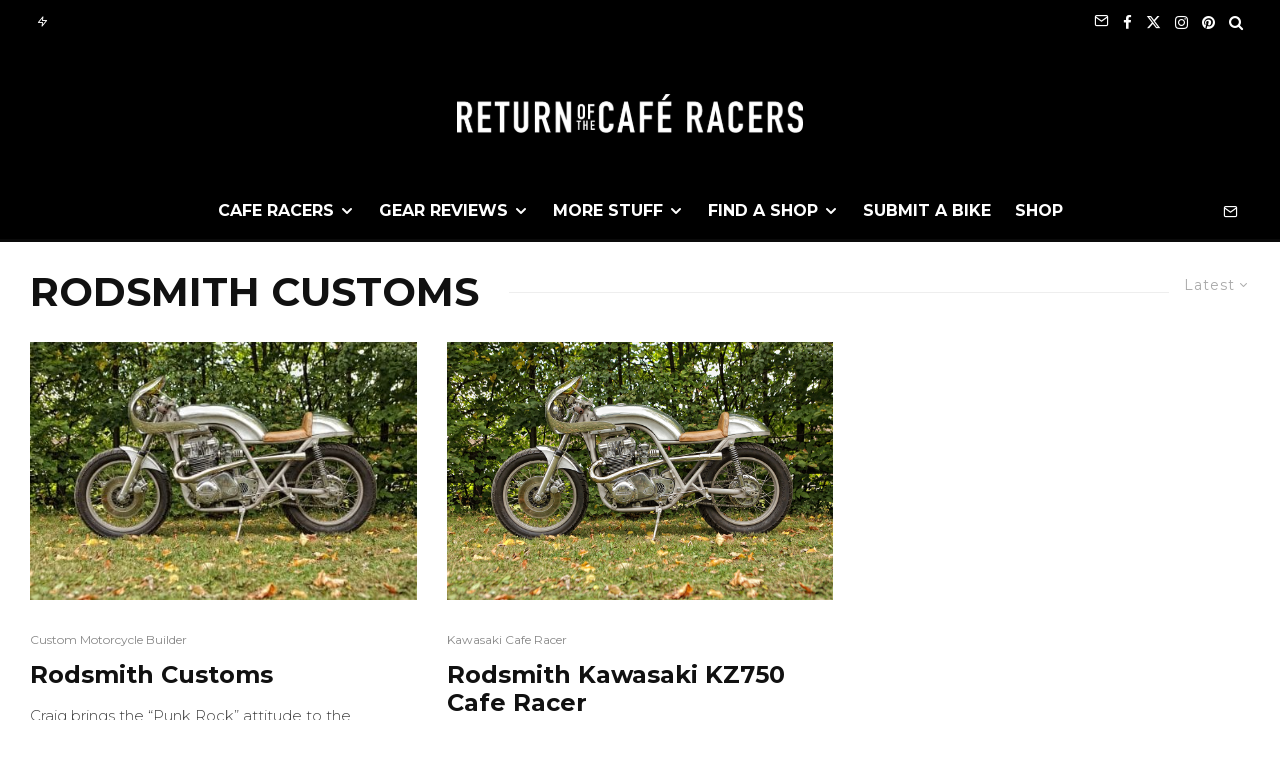

--- FILE ---
content_type: text/html; charset=UTF-8
request_url: https://www.returnofthecaferacers.com/tag/rodsmith-customs/
body_size: 47188
content:
<!DOCTYPE html>
<html lang="en-US">
<head>
	<meta charset="UTF-8">
			<meta name="viewport" content="width=device-width, initial-scale=1">
		<link rel="profile" href="http://gmpg.org/xfn/11">
		<meta name="theme-color" content="#4ac0f1">
	<script type="text/javascript">
/* <![CDATA[ */
window.JetpackScriptData = {"site":{"icon":"https://i0.wp.com/www.returnofthecaferacers.com/wp-content/uploads/2018/06/cropped-rocr-emblem.jpg?w=64\u0026ssl=1","title":"Return of the Cafe Racers","host":"unknown","is_wpcom_platform":false}};
/* ]]> */
</script>
<meta name='robots' content='noindex, follow' />
	<style>img:is([sizes="auto" i], [sizes^="auto," i]) { contain-intrinsic-size: 3000px 1500px }</style>
	
	<!-- This site is optimized with the Yoast SEO plugin v25.4 - https://yoast.com/wordpress/plugins/seo/ -->
	<title>Rodsmith Customs Archives - Return of the Cafe Racers</title><style id="perfmatters-used-css">:where(.wp-block-button__link){border-radius:9999px;box-shadow:none;padding:calc(.667em + 2px) calc(1.333em + 2px);text-decoration:none;}:root :where(.wp-block-button .wp-block-button__link.is-style-outline),:root :where(.wp-block-button.is-style-outline>.wp-block-button__link){border:2px solid;padding:.667em 1.333em;}:root :where(.wp-block-button .wp-block-button__link.is-style-outline:not(.has-text-color)),:root :where(.wp-block-button.is-style-outline>.wp-block-button__link:not(.has-text-color)){color:currentColor;}:root :where(.wp-block-button .wp-block-button__link.is-style-outline:not(.has-background)),:root :where(.wp-block-button.is-style-outline>.wp-block-button__link:not(.has-background)){background-color:initial;background-image:none;}:where(.wp-block-columns){margin-bottom:1.75em;}:where(.wp-block-columns.has-background){padding:1.25em 2.375em;}:where(.wp-block-post-comments input[type=submit]){border:none;}:where(.wp-block-cover-image:not(.has-text-color)),:where(.wp-block-cover:not(.has-text-color)){color:#fff;}:where(.wp-block-cover-image.is-light:not(.has-text-color)),:where(.wp-block-cover.is-light:not(.has-text-color)){color:#000;}:root :where(.wp-block-cover h1:not(.has-text-color)),:root :where(.wp-block-cover h2:not(.has-text-color)),:root :where(.wp-block-cover h3:not(.has-text-color)),:root :where(.wp-block-cover h4:not(.has-text-color)),:root :where(.wp-block-cover h5:not(.has-text-color)),:root :where(.wp-block-cover h6:not(.has-text-color)),:root :where(.wp-block-cover p:not(.has-text-color)){color:inherit;}:where(.wp-block-file){margin-bottom:1.5em;}:where(.wp-block-file__button){border-radius:2em;display:inline-block;padding:.5em 1em;}:where(.wp-block-file__button):is(a):active,:where(.wp-block-file__button):is(a):focus,:where(.wp-block-file__button):is(a):hover,:where(.wp-block-file__button):is(a):visited{box-shadow:none;color:#fff;opacity:.85;text-decoration:none;}:where(.wp-block-group.wp-block-group-is-layout-constrained){position:relative;}@keyframes show-content-image{0%{visibility:hidden;}99%{visibility:hidden;}to{visibility:visible;}}@keyframes turn-on-visibility{0%{opacity:0;}to{opacity:1;}}@keyframes turn-off-visibility{0%{opacity:1;visibility:visible;}99%{opacity:0;visibility:visible;}to{opacity:0;visibility:hidden;}}@keyframes lightbox-zoom-in{0%{transform:translate(calc(( -100vw + var(--wp--lightbox-scrollbar-width) ) / 2 + var(--wp--lightbox-initial-left-position)),calc(-50vh + var(--wp--lightbox-initial-top-position))) scale(var(--wp--lightbox-scale));}to{transform:translate(-50%,-50%) scale(1);}}@keyframes lightbox-zoom-out{0%{transform:translate(-50%,-50%) scale(1);visibility:visible;}99%{visibility:visible;}to{transform:translate(calc(( -100vw + var(--wp--lightbox-scrollbar-width) ) / 2 + var(--wp--lightbox-initial-left-position)),calc(-50vh + var(--wp--lightbox-initial-top-position))) scale(var(--wp--lightbox-scale));visibility:hidden;}}:where(.wp-block-latest-comments:not([style*=line-height] .wp-block-latest-comments__comment)){line-height:1.1;}:where(.wp-block-latest-comments:not([style*=line-height] .wp-block-latest-comments__comment-excerpt p)){line-height:1.8;}:root :where(.wp-block-latest-posts.is-grid){padding:0;}:root :where(.wp-block-latest-posts.wp-block-latest-posts__list){padding-left:0;}ol,ul{box-sizing:border-box;}:root :where(.wp-block-list.has-background){padding:1.25em 2.375em;}:where(.wp-block-navigation.has-background .wp-block-navigation-item a:not(.wp-element-button)),:where(.wp-block-navigation.has-background .wp-block-navigation-submenu a:not(.wp-element-button)){padding:.5em 1em;}:where(.wp-block-navigation .wp-block-navigation__submenu-container .wp-block-navigation-item a:not(.wp-element-button)),:where(.wp-block-navigation .wp-block-navigation__submenu-container .wp-block-navigation-submenu a:not(.wp-element-button)),:where(.wp-block-navigation .wp-block-navigation__submenu-container .wp-block-navigation-submenu button.wp-block-navigation-item__content),:where(.wp-block-navigation .wp-block-navigation__submenu-container .wp-block-pages-list__item button.wp-block-navigation-item__content){padding:.5em 1em;}@keyframes overlay-menu__fade-in-animation{0%{opacity:0;transform:translateY(.5em);}to{opacity:1;transform:translateY(0);}}:root :where(p.has-background){padding:1.25em 2.375em;}:where(p.has-text-color:not(.has-link-color)) a{color:inherit;}:where(.wp-block-post-comments-form) input:not([type=submit]),:where(.wp-block-post-comments-form) textarea{border:1px solid #949494;font-family:inherit;font-size:1em;}:where(.wp-block-post-comments-form) input:where(:not([type=submit]):not([type=checkbox])),:where(.wp-block-post-comments-form) textarea{padding:calc(.667em + 2px);}:where(.wp-block-post-excerpt){box-sizing:border-box;margin-bottom:var(--wp--style--block-gap);margin-top:var(--wp--style--block-gap);}:where(.wp-block-preformatted.has-background){padding:1.25em 2.375em;}:where(.wp-block-search__button){border:1px solid #ccc;padding:6px 10px;}:where(.wp-block-search__input){font-family:inherit;font-size:inherit;font-style:inherit;font-weight:inherit;letter-spacing:inherit;line-height:inherit;text-transform:inherit;}:where(.wp-block-search__button-inside .wp-block-search__inside-wrapper){border:1px solid #949494;box-sizing:border-box;padding:4px;}:where(.wp-block-search__button-inside .wp-block-search__inside-wrapper) :where(.wp-block-search__button){padding:4px 8px;}:root :where(.wp-block-separator.is-style-dots){height:auto;line-height:1;text-align:center;}:root :where(.wp-block-separator.is-style-dots):before{color:currentColor;content:"···";font-family:serif;font-size:1.5em;letter-spacing:2em;padding-left:2em;}:root :where(.wp-block-site-logo.is-style-rounded){border-radius:9999px;}:root :where(.wp-block-social-links .wp-social-link a){padding:.25em;}:root :where(.wp-block-social-links.is-style-logos-only .wp-social-link a){padding:0;}:root :where(.wp-block-social-links.is-style-pill-shape .wp-social-link a){padding-left:.66667em;padding-right:.66667em;}:root :where(.wp-block-tag-cloud.is-style-outline){display:flex;flex-wrap:wrap;gap:1ch;}:root :where(.wp-block-tag-cloud.is-style-outline a){border:1px solid;font-size:unset !important;margin-right:0;padding:1ch 2ch;text-decoration:none !important;}:root :where(.wp-block-table-of-contents){box-sizing:border-box;}:where(.wp-block-term-description){box-sizing:border-box;margin-bottom:var(--wp--style--block-gap);margin-top:var(--wp--style--block-gap);}:where(pre.wp-block-verse){font-family:inherit;}:root{--wp--preset--font-size--normal:16px;--wp--preset--font-size--huge:42px;}html :where(.has-border-color){border-style:solid;}html :where([style*=border-top-color]){border-top-style:solid;}html :where([style*=border-right-color]){border-right-style:solid;}html :where([style*=border-bottom-color]){border-bottom-style:solid;}html :where([style*=border-left-color]){border-left-style:solid;}html :where([style*=border-width]){border-style:solid;}html :where([style*=border-top-width]){border-top-style:solid;}html :where([style*=border-right-width]){border-right-style:solid;}html :where([style*=border-bottom-width]){border-bottom-style:solid;}html :where([style*=border-left-width]){border-left-style:solid;}html :where(img[class*=wp-image-]){height:auto;max-width:100%;}:where(figure){margin:0 0 1em;}html :where(.is-position-sticky){--wp-admin--admin-bar--position-offset:var(--wp-admin--admin-bar--height,0px);}@media screen and (max-width:600px){html :where(.is-position-sticky){--wp-admin--admin-bar--position-offset:0px;}}@-webkit-keyframes a{to{-webkit-transform:rotate(1turn);transform:rotate(1turn);}}@keyframes a{to{-webkit-transform:rotate(1turn);transform:rotate(1turn);}}@-webkit-keyframes b{0%{background-position:0 0;}to{background-position:30px 0;}}@keyframes b{0%{background-position:0 0;}to{background-position:30px 0;}}.pswp{display:none;}@keyframes fa-spin{0%{transform:rotate(0deg);}to{transform:rotate(1turn);}}@font-face{font-family:"Font Awesome 5 Free";font-style:normal;font-weight:400;font-display:auto;src:url("https://www.returnofthecaferacers.com/wp-content/plugins/lets-review/assets/fonts/fontawesome/css/../webfonts/fa-regular-400.eot");src:url("https://www.returnofthecaferacers.com/wp-content/plugins/lets-review/assets/fonts/fontawesome/css/../webfonts/fa-regular-400.eot?#iefix") format("embedded-opentype"),url("https://www.returnofthecaferacers.com/wp-content/plugins/lets-review/assets/fonts/fontawesome/css/../webfonts/fa-regular-400.woff2") format("woff2"),url("https://www.returnofthecaferacers.com/wp-content/plugins/lets-review/assets/fonts/fontawesome/css/../webfonts/fa-regular-400.woff") format("woff"),url("https://www.returnofthecaferacers.com/wp-content/plugins/lets-review/assets/fonts/fontawesome/css/../webfonts/fa-regular-400.ttf") format("truetype"),url("https://www.returnofthecaferacers.com/wp-content/plugins/lets-review/assets/fonts/fontawesome/css/../webfonts/fa-regular-400.svg#fontawesome") format("svg");}@font-face{font-family:"Font Awesome 5 Free";font-style:normal;font-weight:900;font-display:auto;src:url("https://www.returnofthecaferacers.com/wp-content/plugins/lets-review/assets/fonts/fontawesome/css/../webfonts/fa-solid-900.eot");src:url("https://www.returnofthecaferacers.com/wp-content/plugins/lets-review/assets/fonts/fontawesome/css/../webfonts/fa-solid-900.eot?#iefix") format("embedded-opentype"),url("https://www.returnofthecaferacers.com/wp-content/plugins/lets-review/assets/fonts/fontawesome/css/../webfonts/fa-solid-900.woff2") format("woff2"),url("https://www.returnofthecaferacers.com/wp-content/plugins/lets-review/assets/fonts/fontawesome/css/../webfonts/fa-solid-900.woff") format("woff"),url("https://www.returnofthecaferacers.com/wp-content/plugins/lets-review/assets/fonts/fontawesome/css/../webfonts/fa-solid-900.ttf") format("truetype"),url("https://www.returnofthecaferacers.com/wp-content/plugins/lets-review/assets/fonts/fontawesome/css/../webfonts/fa-solid-900.svg#fontawesome") format("svg");}@keyframes ppress-dual-ring{0%{transform:rotate(0deg);}to{transform:rotate(360deg);}}.ppress-hint-wrap[aria-label=""]:after,.ppress-hint-wrap[aria-label=""]:before,[data-hint=""]:after,[data-hint=""]:before{display:none !important;}@font-face{font-family:"Material Icons";font-style:normal;font-weight:400;src:local("Material Icons"),local("MaterialIcons-Regular"),url("https://www.returnofthecaferacers.com/wp-content/plugins/wp-user-avatar/assets/css/./material-icons/MaterialIcons-Regular.woff2") format("woff2"),url("https://www.returnofthecaferacers.com/wp-content/plugins/wp-user-avatar/assets/css/./material-icons/MaterialIcons-Regular.woff") format("woff");}p:has(+.ppress-paywall-message-wrap){margin-bottom:0;}@-webkit-keyframes fpFadeInDown{0%{opacity:0;-webkit-transform:translate3d(0,-20px,0);transform:translate3d(0,-20px,0);}to{opacity:1;-webkit-transform:translate3d(0,0,0);transform:translate3d(0,0,0);}}@keyframes fpFadeInDown{0%{opacity:0;-webkit-transform:translate3d(0,-20px,0);transform:translate3d(0,-20px,0);}to{opacity:1;-webkit-transform:translate3d(0,0,0);transform:translate3d(0,0,0);}}@-webkit-keyframes blink{15%{opacity:1;}}@keyframes blink{15%{opacity:1;}}@-webkit-keyframes tipiSlideD{from{-webkit-transform:translateY(-20px);transform:translateY(-20px);opacity:0;}to{-webkit-transform:translateY(0);transform:translateY(0);opacity:1;}}@keyframes tipiSlideD{from{-webkit-transform:translateY(-20px);transform:translateY(-20px);opacity:0;}to{-webkit-transform:translateY(0);transform:translateY(0);opacity:1;}}@-webkit-keyframes tipiSlideL{from{-webkit-transform:translateX(-20px);transform:translateX(-20px);opacity:0;}to{-webkit-transform:translateX(0);transform:translateX(0);opacity:1;}}@keyframes tipiSlideL{from{-webkit-transform:translateX(-20px);transform:translateX(-20px);opacity:0;}to{-webkit-transform:translateX(0);transform:translateX(0);opacity:1;}}@font-face{font-family:"tipi";src:url("https://www.returnofthecaferacers.com/wp-content/plugins/lets-live-blog/frontend/css/fonts/../fonts/tipi/tipi.ttf?mqud20") format("truetype"),url("https://www.returnofthecaferacers.com/wp-content/plugins/lets-live-blog/frontend/css/fonts/../fonts/tipi/tipi.woff?mqud20") format("woff"),url("https://www.returnofthecaferacers.com/wp-content/plugins/lets-live-blog/frontend/css/fonts/../fonts/tipi/tipi.svg?mqud20#tipi") format("svg");font-weight:normal;font-style:normal;}[class^="tipi-i-"]{font-family:"tipi" !important;speak:none;font-style:normal;font-weight:normal;font-variant:normal;text-transform:none;font-size:inherit;line-height:1;-webkit-font-smoothing:antialiased;-moz-osx-font-smoothing:grayscale;}.tipi-i-close:before{content:"";}.tipi-i-arrow-right:before{content:"";}.tipi-i-chevron-down:before{content:"";}.tipi-i-mail:before{content:"";}.tipi-i-search:before{content:"";}.tipi-i-x:before{content:"";}.tipi-i-zap:before{content:"";}.tipi-i-facebook:before{content:"";}.tipi-i-pinterest:before{content:"";}.tipi-i-angle-left:before{content:"";}.tipi-i-angle-right:before{content:"";}.tipi-i-instagram:before{content:"";}html{-ms-text-size-adjust:100%;-webkit-text-size-adjust:100%;}body{margin:0;-moz-osx-font-smoothing:grayscale;-webkit-font-smoothing:antialiased;}article,aside,details,figcaption,figure,footer,header,hgroup,main,nav,section,li,summary{display:block;}h1,h2,h3,h4,h5,h6,p,blockquote,figure,ol,dl,ul{margin:0;padding:0;}h1,h2,h3,h4,h5,h6{font-size:inherit;}a,button{color:inherit;}a,ins{text-decoration:none;}button{overflow:visible;border:0;font:inherit;-webkit-font-smoothing:inherit;letter-spacing:inherit;background:0;cursor:pointer;}::-moz-focus-inner{padding:0;border:0;}:focus{outline:0;}img{max-width:100%;height:auto;border:0;}.clearfix:after{content:"";display:block;clear:both;}*{box-sizing:border-box;}ul ul,ol ol,ul ol,ol ul{margin-top:0;margin-bottom:0;}ol,ul{list-style-position:inside;}ol li,ul li{display:list-item;}ol li ol,ol li ul,ul li ol,ul li ul{margin:0 0 0 1em;}ul{list-style:none;}.zeen-widget li{margin:6px 0;}h1{font-size:2em;}h2{font-size:1.666em;}h3{font-size:1.2em;}h4,h5,h6{font-size:1em;}.zeen-widget ul{list-style:none;}.site-inner select,.site-inner .select2-container--default .select2-selection--single,.site-inner input[type=text],.site-inner input[type=tel],.site-inner input[type=number],.site-inner input[type=password],.site-inner input[type=email],.site-inner input[type=url],.site-inner textarea,.site-inner .woocommerce:not(.widget_product_search) button,.site-inner fieldset,.site-inner .drop-search input,.site-inner .post-password-form input[type=submit]{height:48px;background:transparent;border:1px solid #eee;border-radius:0;letter-spacing:.01em;padding:0 15px;color:inherit;width:100%;}.site-inner input[type=search]{background:transparent;border:0;}.site-inner input[type=submit],.site-inner input[type=text],.site-inner input[type=tel],.site-inner input[type=number],.site-inner input[type=password],.site-inner input[type=email],.site-inner input[type=url],.site-inner textarea,.site-inner .woocommerce:not(.widget_product_search) button,.site-inner fieldset{-webkit-appearance:none;-moz-appearance:textfield;}.zeen-widget .sub-menu .menu-item-has-children>a:after{display:none;}.zeen-widget .menu li,.zeen-widget.widget_categories ul li,.zeen-widget.widget_archive ul li,.zeen-widget.widget_pages ul li{display:block !important;}.zeen-widget .menu .sub-menu,.zeen-widget.widget_categories ul .sub-menu,.zeen-widget.widget_archive ul .sub-menu,.zeen-widget.widget_pages ul .sub-menu{opacity:1;visibility:visible;margin:0;}.zeen-widget .sub-menu{min-width:0 !important;display:block;background:transparent;transform:none !important;}.zeen-widget .sub-menu li{border-bottom:0;}.zeen-widget .sub-menu li a{padding:10px 0 !important;display:inline;}.zeen-widget .sub-menu,.zeen-widget .standard-drop .sub-menu{position:static;visibility:inherit;opacity:inherit;}.zeen-widget .menu-item-has-children>a:after{display:none;}.footer-widget .menu,.footer-widget.widget_categories ul,.footer-widget.widget_archive ul,.footer-widget.widget_pages ul{font-size:13px;letter-spacing:1px;}h1,h2,h3,h4,h5,h6{line-height:1.2;}.pswp{display:none;}.zeen-effect{transition:.2s;}article{min-width:0;}.site-inner{min-height:100vh;position:relative;}input{font:inherit;}.main{padding-bottom:30px;}.site-skin-2 h1,.site-skin-2 h2,.site-skin-2 h3,.site-skin-2 h4,.site-skin-2 h5,.site-skin-2 h6,.sb-skin-2 h1,.sb-skin-2 h2,.sb-skin-2 h3,.sb-skin-2 h4,.sb-skin-2 h5,.sb-skin-2 h6,.site-skin-2 .font-1,.block-skin-2 h1,.block-skin-2 h2,.block-skin-2 h3,.block-skin-2 h4,.block-skin-2 h5,.block-skin-2 h6{color:#fff !important;}.site-skin-2,.sb-skin-2,.block-skin-2{color:#eee;}.tipi-overlay,.mask-overlay,.overlay{height:100%;width:100%;position:absolute;top:0;left:0;-webkit-backface-visibility:hidden;backface-visibility:hidden;z-index:1;}.tipi-overlay-base{z-index:101;position:fixed;opacity:0;visibility:hidden;transition:opacity .3s ease-out,transform .3s cubic-bezier(0,0,.3,1),visibility 0s .4s;}.tipi-overlay-dark{background:#000;}.tipi-overlay-light{background:#1f1f25;}.mask{line-height:0;position:relative;}.mask img,.mask picture{width:100%;height:100%;-o-object-fit:cover;object-fit:cover;-o-object-position:center;object-position:center;-webkit-backface-visibility:hidden;backface-visibility:hidden;}.tipi-flex-right{margin-left:auto;text-align:right;}.tipi-vertical-c,.tipi-all-c{align-items:center;}.horizontal-menu.tipi-flex-eq-height>li{display:flex;align-items:center;}.horizontal-menu.tipi-flex-eq-height>li .mm-1{margin-top:2em;}.header-padding.tipi-flex-eq-height{padding-bottom:0 !important;padding-top:0 !important;}.site-header .header-padding{transition:padding .3s;}.tipi-all-c{justify-content:center;}.tipi-all-c.logo-main-wrap{text-align:center;}.logo-main-wrap:empty{display:none;}.tipi-flex-lcr{flex-direction:row;flex-wrap:wrap;justify-content:flex-start;align-items:center;}.tipi-flex-eq-height{align-items:stretch;}.tipi-flex-lcr,.tipi-vertical-c,.tipi-all-c,.tipi-flex,.tipi-flex-eq-height{display:flex;}.tipi-flex-r{text-align:right;flex:1;justify-content:flex-end;}input::-webkit-input-placeholder{color:inherit;}input::-moz-placeholder{color:inherit;}input::-ms-input{color:inherit;}.alignleft,.alignright,.aligncenter,.alignnone{transition:all .4s cubic-bezier(.3,.7,.7,1);}.contents-wrap{width:100%;text-align:center;}.content-bg{text-align:left;}.content-bg>.tipi-cols,.content-bg .main{background:unset;}.logo{line-height:0;}.logo a{vertical-align:top;display:inline-block;}.logo img{width:auto;vertical-align:top;}.logo span{display:block;}.logo-footer{flex-shrink:1;}.menu-icon-subscribe i{padding-right:5px;}.menu-icon-subscribe i:last-child{padding-right:0;}.bg-area{position:relative;}.background{position:absolute;top:0;left:0;width:100%;height:100%;z-index:-1;}.site-img-1 .background{background-repeat:no-repeat;background-position:center center;background-size:cover;}.site-header .bg-area{z-index:3;}.block-wrap:not(.skin-inner)>.tipi-row-inner-style{background-image:none;background-color:transparent;}.site-skin-2,.block-skin-bg-2:not(.skin-inner),.block-skin-bg-2.skin-inner>.tipi-row-inner-style,.block-skin-2:not(.skin-inner),.block-skin-2.skin-inner .tipi-row-inner-style,.sb-skin-2,.page-header-skin-2:not(.skin-inner),.page-header-skin-2.skin-inner .tipi-row-inner-style,.footer-widgets-skin-2{background:#1c1d1e;}.skin-dark .block-skin-0,.site-skin-2,.block-skin-2,.sb-skin-2,.page-header-skin-2,.footer-widgets-skin-2{color:#fff;}.skin-dark .block-skin-0 .mask,.site-skin-2 .mask,.block-skin-2 .mask,.sb-skin-2 .mask,.page-header-skin-2 .mask,.footer-widgets-skin-2 .mask{background:#0c0c0c;}.skin-dark .block-skin-0.page-header:not(.page-header-skin-4) .filters,.site-skin-2.page-header:not(.page-header-skin-4) .filters,.block-skin-2.page-header:not(.page-header-skin-4) .filters,.sb-skin-2.page-header:not(.page-header-skin-4) .filters,.page-header-skin-2.page-header:not(.page-header-skin-4) .filters,.footer-widgets-skin-2.page-header:not(.page-header-skin-4) .filters{background:#1c1d1e;}.skin-dark .block-skin-0 h1,.skin-dark .block-skin-0 h2,.skin-dark .block-skin-0 h3,.skin-dark .block-skin-0 h4,.skin-dark .block-skin-0 h5,.skin-dark .block-skin-0 h6,.skin-dark .block-skin-0 .font-1,.skin-dark .block-skin-0 .byline-font-1 .byline,.site-skin-2 h1,.site-skin-2 h2,.site-skin-2 h3,.site-skin-2 h4,.site-skin-2 h5,.site-skin-2 h6,.site-skin-2 .font-1,.site-skin-2 .byline-font-1 .byline,.block-skin-2 h1,.block-skin-2 h2,.block-skin-2 h3,.block-skin-2 h4,.block-skin-2 h5,.block-skin-2 h6,.block-skin-2 .font-1,.block-skin-2 .byline-font-1 .byline,.sb-skin-2 h1,.sb-skin-2 h2,.sb-skin-2 h3,.sb-skin-2 h4,.sb-skin-2 h5,.sb-skin-2 h6,.sb-skin-2 .font-1,.sb-skin-2 .byline-font-1 .byline,.page-header-skin-2 h1,.page-header-skin-2 h2,.page-header-skin-2 h3,.page-header-skin-2 h4,.page-header-skin-2 h5,.page-header-skin-2 h6,.page-header-skin-2 .font-1,.page-header-skin-2 .byline-font-1 .byline,.footer-widgets-skin-2 h1,.footer-widgets-skin-2 h2,.footer-widgets-skin-2 h3,.footer-widgets-skin-2 h4,.footer-widgets-skin-2 h5,.footer-widgets-skin-2 h6,.footer-widgets-skin-2 .font-1,.footer-widgets-skin-2 .byline-font-1 .byline{color:#fff;}.skin-dark .block-skin-0 select,.skin-dark .block-skin-0 input[type=text],.skin-dark .block-skin-0 input[type=tel],.skin-dark .block-skin-0 input[type=number],.skin-dark .block-skin-0 input[type=password],.skin-dark .block-skin-0 input[type=email],.skin-dark .block-skin-0 input[type=url],.skin-dark .block-skin-0 textarea,.skin-dark .block-skin-0 fieldset,.site-skin-2 select,.site-skin-2 input[type=text],.site-skin-2 input[type=tel],.site-skin-2 input[type=number],.site-skin-2 input[type=password],.site-skin-2 input[type=email],.site-skin-2 input[type=url],.site-skin-2 textarea,.site-skin-2 fieldset,.block-skin-2 select,.block-skin-2 input[type=text],.block-skin-2 input[type=tel],.block-skin-2 input[type=number],.block-skin-2 input[type=password],.block-skin-2 input[type=email],.block-skin-2 input[type=url],.block-skin-2 textarea,.block-skin-2 fieldset,.sb-skin-2 select,.sb-skin-2 input[type=text],.sb-skin-2 input[type=tel],.sb-skin-2 input[type=number],.sb-skin-2 input[type=password],.sb-skin-2 input[type=email],.sb-skin-2 input[type=url],.sb-skin-2 textarea,.sb-skin-2 fieldset,.page-header-skin-2 select,.page-header-skin-2 input[type=text],.page-header-skin-2 input[type=tel],.page-header-skin-2 input[type=number],.page-header-skin-2 input[type=password],.page-header-skin-2 input[type=email],.page-header-skin-2 input[type=url],.page-header-skin-2 textarea,.page-header-skin-2 fieldset,.footer-widgets-skin-2 select,.footer-widgets-skin-2 input[type=text],.footer-widgets-skin-2 input[type=tel],.footer-widgets-skin-2 input[type=number],.footer-widgets-skin-2 input[type=password],.footer-widgets-skin-2 input[type=email],.footer-widgets-skin-2 input[type=url],.footer-widgets-skin-2 textarea,.footer-widgets-skin-2 fieldset{border-color:#333;}.skin-dark .block-skin-0 .separation-border,.skin-dark .block-skin-0 .zeen_comments_with_avatar .stylish-comment,.site-skin-2 .separation-border,.site-skin-2 .zeen_comments_with_avatar .stylish-comment,.block-skin-2 .separation-border,.block-skin-2 .zeen_comments_with_avatar .stylish-comment,.sb-skin-2 .separation-border,.sb-skin-2 .zeen_comments_with_avatar .stylish-comment,.page-header-skin-2 .separation-border,.page-header-skin-2 .zeen_comments_with_avatar .stylish-comment,.footer-widgets-skin-2 .separation-border,.footer-widgets-skin-2 .zeen_comments_with_avatar .stylish-comment{border-color:#2d2d2d;}.site-skin-4,.block-skin-0,.sb-skin-4,.header-skin-4 .bg-area,.page-header-skin-4,.footer-widgets-skin-4{background:transparent;}.site-skin-1 .tipi-arrow,.skin-light .block-skin-0 .tipi-arrow,.block-skin-11 .tipi-arrow{border-color:#111;color:#111;}.site-skin-1 .tipi-arrow i:after,.skin-light .block-skin-0 .tipi-arrow i:after,.block-skin-11 .tipi-arrow i:after{background:#111;}.block-skin-2 .tipi-arrow,.skin-dark .block-skin-0 .tipi-arrow,.footer-widgets-skin-3 .tipi-arrow,.footer-widgets-skin-2 .tipi-arrow,.sb-skin-2 .tipi-arrow{border-color:#fff !important;color:#fff !important;}.block-skin-2 .tipi-arrow i:after,.skin-dark .block-skin-0 .tipi-arrow i:after,.footer-widgets-skin-3 .tipi-arrow i:after,.footer-widgets-skin-2 .tipi-arrow i:after,.sb-skin-2 .tipi-arrow i:after{background:#fff !important;}.block-skin-2 .preview-thumbnail,.block-skin-2 .separation-border,.skin-dark .block-skin-0 .preview-thumbnail,.skin-dark .block-skin-0 .separation-border,.footer-widgets-skin-3 .preview-thumbnail,.footer-widgets-skin-3 .separation-border,.footer-widgets-skin-2 .preview-thumbnail,.footer-widgets-skin-2 .separation-border,.sb-skin-2 .preview-thumbnail,.sb-skin-2 .separation-border{border-bottom-color:#2d2d2d;}.footer-lower-area a,.footer-lower-area .font-1:not(.copyright),.footer-lower-area h3,.footer-lower-area h2{color:inherit;}.skin-inner .tipi-row-inner-style,.block-wrap:not(.skin-inner){background-repeat:no-repeat;background-size:cover;background-position:center center;}.menu-icons{flex-shrink:0;}.menu-icons>li>a{padding-left:10px;padding-right:10px;}.menu-icons>li>a span{padding-left:7px;}.horizontal-menu>li{display:inline-block;}.horizontal-menu .sub-menu{margin:0;}.menu-main-menu,.menu-secondary{flex-wrap:wrap;}.sticky-menu{z-index:50;top:0;position:relative;}.site-mob-header.sticky-menu{width:100% !important;}.horizontal-menu .drop,.horizontal-menu>li>a,.horizontal-menu .logo-main-menu a{display:inline-block;}.main-navigation{position:relative;}.main-menu-c .main-navigation{text-align:center;}.menu-icon a:before{font-weight:400 !important;}.menu-icon i{font-weight:400 !important;}.bg-area>*,.bg-area .bg-area-inner>*{position:relative;z-index:11;}.bg-area .background{z-index:0;position:absolute;}.logo-main-wrap-center{text-align:center;justify-content:center;}.logo-main-wrap-center .logo-img{margin:0 auto;}.logo-main-wrap-center .tipi-flex-right{text-align:center;}.logo{display:inline-block;}.site-mob-header{position:relative;z-index:10;}.site-mob-header .bg-area{background:inherit;max-width:100%;}.site-mob-header .menu-left{text-align:left;flex:1;margin-left:-7px;}.site-mob-header .logo-main-wrap{text-align:center;}.site-mob-header .menu-right{flex:1;margin-right:-7px;margin-left:auto;text-align:right;justify-content:flex-end;}.site-mob-header .icons-wrap li{display:flex;}.site-mob-header .icons-wrap li a{padding:0 7px;}.site-mob-header-1 .logo-main-wrap{display:flex;justify-content:center;}.menu-item-has-children>a:after{font-family:"tipi";content:"";margin-left:5px;line-height:1;font-size:inherit;}.menu-mobile .sub-menu{opacity:0;visibility:hidden;transition:all .35s cubic-bezier(0,.99,.99,1);margin-left:-5px;text-align:left;position:absolute;}.menu-mobile .sub-menu:not(.opened-child) li{display:none;}.menu-mobile .sub-menu li{margin:0;position:relative;padding:5px 30px;}.menu-mobile .sub-menu li a{padding:0;}.menu-mobile .sub-menu .sub-menu{opacity:0;height:0;visibility:hidden;margin-top:10px;}.sticky-top{position:sticky;top:0;z-index:12;}.mobile-navigation-dd .menu-item-has-children>a:after{display:none;}.mob-menu-wrap{position:fixed;width:100%;height:100%;z-index:102;top:0;left:0;bottom:0;font-size:18px;}.mob-menu-wrap .mobile-navigation .mobile-search-wrap{margin-top:auto;}.mob-menu-wrap .mobile-navigation .mobile-search-wrap .search{width:100%;border:1px solid #333;border-radius:2px;padding:10px;}.mob-menu-wrap .mobile-navigation .mobile-search-wrap .search .search-field{width:100%;color:inherit;font-family:inherit;}.mob-menu-wrap .mobile-navigation .mobile-search-wrap+.vertical-menu{margin-top:30px;}.mob-menu-wrap .menu-icon-subscribe{font-size:15px;}.mob-menu-wrap .content-wrap{height:100%;}.mob-menu-wrap .content{height:100%;padding:30px 45px;display:flex;flex-direction:column;flex-grow:1;overflow:auto;}.mob-menu-wrap .content .logo{animation-delay:.3s;}.mob-menu-wrap .content .logo+.menu-icons{margin-top:60px;}.mob-menu-wrap .content .mobile-navigation{animation-delay:.4s;}.mob-menu-wrap .content .menu-icons{animation-delay:.65s;}.mob-menu-wrap .vertical-menu{margin:auto;width:100%;font-size:18px;}.mob-menu-wrap .vertical-menu li{margin-bottom:7px;font-weight:400;text-transform:none;padding-right:0;}.mob-menu-wrap .vertical-menu>li>.sub-menu{font-size:13px;padding-top:7px;}.mob-menu-wrap .mobile-navigation{margin-top:30px;margin-bottom:30px;display:flex;overflow:auto;flex-direction:column;flex-grow:1;}.mob-menu-wrap .menu-icons{display:flex;flex-wrap:wrap;margin-left:-10px;margin-right:-10px;}.mob-menu-wrap .menu-icons li{margin:0 5px 10px;}.mob-menu-wrap .bg-area{height:100%;}.mob-menu-wrap .tipi-close-icon{position:absolute;top:20px;right:20px;font-size:30px;z-index:12;line-height:1;}.mob-menu-wrap .content>*{opacity:0;transform:translatex(-20px);}.tipi-i-menu-mob{width:12px;height:2px;background:#fff;position:relative;margin:0 auto;border-radius:1px;display:block;}.tipi-i-menu-mob:before,.tipi-i-menu-mob:after{width:inherit;width:125%;display:block;height:inherit;border-radius:inherit;background:inherit;content:"";position:absolute;}.tipi-i-menu-mob:before{top:-5px;}.tipi-i-menu-mob:after{top:5px;}.site-mob-menu-a-4 .site-inner,.site-mob-menu-a-4 .site-mob-header.sticky-menu-2 .stuck{z-index:2;}.site-mob-menu-a-4 .site-inner,.site-mob-menu-a-4 .sticky-menu-2 .stuck.active,.site-mob-menu-a-4 .zeen-top-block,.site-mob-menu-a-4 .zeen-instagram-block{z-index:3;}.site-mob-menu-a-4 .mob-menu-wrap{left:auto;right:0;transition:transform 1s cubic-bezier(.2,1,.3,1),visibility 0s 1.1s;width:calc(100vw - 60px);z-index:1;visibility:hidden;transform:translate3d(50%,0,0);}.site-mob-menu-a-4 .mob-menu-wrap .mob-tr-close{display:none;}.site-mob-menu-a-4 .site-inner:after{content:"";background:#aaa;top:0;left:0;width:100%;height:100%;position:absolute;display:block;z-index:300;opacity:0;visibility:hidden;}.mob-tr-open{display:block;padding-top:0 !important;padding-bottom:0 !important;height:25px;}.mob-tr-open i{margin-right:3px;float:right;top:calc(50% - 1px);}.sidebar{width:100%;}.sidebar .zeen-widget:last-of-type:not(.widget_nav_menu){margin-bottom:0;border-bottom-width:0;}.sidebar .background{z-index:0;}.content-area .zeen-widget{position:relative;z-index:1;}.content-area .zeen-widget:first-of-type{padding-top:0;}.textwidget h2,.textwidget h3,.textwidget h4{margin-bottom:.5em;}.textwidget p{margin-bottom:1em;}.textwidget p:last-child{margin-bottom:0;}.block-more-1{font-weight:700;}.block-more-1:hover i{transform:translateX(-3px);}.block-more-2{margin-left:3px;}.no-more{opacity:.25;pointer-events:none;}.block-changer{opacity:.5;}.block-mm-init{opacity:1;}.meta{-webkit-backface-visibility:hidden;backface-visibility:hidden;}.tipi-row-inner-box{position:relative;background:inherit;}.tipi-row-inner-style{width:100%;background:inherit;}.block{position:relative;align-items:stretch;flex-flow:row wrap;}.block article{position:relative;}.block-piece{width:100%;}.block-piece article{float:left;}.mask-img{display:block;width:100%;height:100%;}.block-wrap{border:0;margin-left:auto;margin-right:auto;border-image-slice:1;width:100%;display:block;text-align:left;}.block-wrap .tipi-row-inner-style{border-image-slice:1;}.site-skin-2 .load-more-wrap .tipi-arrow{color:#fff;border-color:#fff;}.site-skin-2 .load-more-wrap .tipi-arrow i:after{background:#fff;}.tipi-row-inner-box{width:100%;}.ppl-s-2 .block,.ppl-m-3 .block,.ppl-l-3 .block,.ppl-xl-4 .block,.ppl-xl-5 .block,.block-wrap-42 .block{justify-content:space-between;}.classic-title-overlay .block-piece-1 .mask,.classic-title-overlay .block-67 .mask,.drop-it .tile-design-4 .mask,.meta-overlaid article .mask,.classic-to-grid .mask{background:#111;}.classic-title-overlay .block-piece-1 .mask .wp-post-image,.classic-title-overlay .block-67 .mask .wp-post-image,.drop-it .tile-design-4 .mask .wp-post-image,.meta-overlaid article .mask .wp-post-image,.classic-to-grid .mask .wp-post-image{opacity:.6;}.classic-title-overlay .block-piece-1 a,.classic-title-overlay .block-67 a,.drop-it .tile-design-4 a,.meta-overlaid article a,.classic-to-grid a{color:#666;}.classic-title-overlay .block-piece-1 .has-post-thumbnail a,.classic-title-overlay .block-piece-1 .has-post-thumbnail p,.classic-title-overlay .block-piece-1 .has-post-thumbnail .byline-part,.classic-title-overlay .block-67 .has-post-thumbnail a,.classic-title-overlay .block-67 .has-post-thumbnail p,.classic-title-overlay .block-67 .has-post-thumbnail .byline-part,.drop-it .tile-design-4 .has-post-thumbnail a,.drop-it .tile-design-4 .has-post-thumbnail p,.drop-it .tile-design-4 .has-post-thumbnail .byline-part,.meta-overlaid article .has-post-thumbnail a,.meta-overlaid article .has-post-thumbnail p,.meta-overlaid article .has-post-thumbnail .byline-part,.classic-to-grid .has-post-thumbnail a,.classic-to-grid .has-post-thumbnail p,.classic-to-grid .has-post-thumbnail .byline-part{color:#fff;}.classic-title-overlay .block-piece-1 .meta,.classic-title-overlay .block-67 .meta,.drop-it .tile-design-4 .meta,.meta-overlaid article .meta,.classic-to-grid .meta{position:absolute;top:50%;transform:translatey(-50%);}.classic-title-overlay .block-piece-1 .title,.classic-title-overlay .block-67 .title{padding:0 30px !important;}.preview-thumbnail{border-bottom:1px dotted #e9e9e9;margin-bottom:15px;padding-bottom:15px;}.preview-thumbnail:last-of-type{margin-bottom:0;border-bottom:0;padding-bottom:0;}.separation-border:last-of-type:not(.masonry-child):not(.preview-text){margin-bottom:0;padding-bottom:0;border-bottom:0;}.preview-mini-wrap{position:relative;}.split-1 .mask{flex:0 0 34%;}.split-1 .meta{padding-left:15px;padding-right:10px;}.split-1 .meta .title-wrap:first-of-type .title{padding-top:0;}.split-design-1 .preview-mini-wrap{align-items:center;}.split-1 .preview-mini-wrap{display:flex;}.preview-thumbnail .mask{margin-right:0;}.preview-thumbnail .preview-mini-wrap .meta{padding-right:0;}.preview-thumbnail .byline:not(.byline-cats-design-2):not(.byline-cats-design-4) .byline-part:not(.author-avatar){opacity:.5;}.preview-thumbnail:not(.no-fi):not(.stack-1) .meta{padding-left:20px;}.stack-design-1{text-align:left;}.tipi-spin{position:relative;}.tipi-spin:before{content:"";position:absolute;top:50%;left:50%;transform:translate(-50%,-50%);border:3px solid #fff;border-left-color:transparent !important;border-right-color:transparent !important;border-radius:50%;width:50px;height:50px;margin-top:-28px;z-index:2;transition:opacity .3s;margin-left:-28px;animation:fullspin 1s infinite ease-out;}.tipi-spin.tipi-row-inner-style:before{opacity:1;border-color:#111;}.img-bg-wrapper .bg{position:absolute;height:100%;width:100%;}.img-bg-wrapper .bg img,.img-bg-wrapper .bg picture{height:100%;}.bg__img-wrap{overflow:hidden;position:absolute;height:100%;width:100%;top:0;left:0;transition:opacity .5s ease-out;}.bg__img-wrap.parallax .bg{height:150%;top:-25%;}.page-header.block-title-l .tipi-row-inner-style{padding-top:30px;}.block-title{display:inline-block;line-height:1;}.block-title h1,.block-title h2,.block-title h3,.block-title h4,.block-title h5,.block-title p{font-size:inherit;}.block-title-wrap-style .block-title{padding-bottom:10px;display:flex;position:relative;align-items:center;}.block-title-wrap-style .block-title:after{content:"";flex:1;margin-left:30px;position:relative;}.block-title-wrap-style .block-title:last-child{padding-bottom:0;}.block-title-wrap{position:relative;width:100%;}.block-title-wrap:not(.page-header-skin-4) .block-title-wrap,.block-title-wrap:not(.page-header-skin-4) .filters{background:inherit;}.block-title-wrap .block-title-area{position:relative;}.block-title-wrap .filters{position:relative;font-weight:400;font-size:12px;margin-top:6px;text-transform:none;letter-spacing:1px;color:#aaa;z-index:4;}.block-title-wrap .filters .sorter{text-align:left;}.block-title-wrap .load-more-wrap-2{margin-right:0;}.module-block-title{margin-bottom:30px;}.sorter{position:relative;}.sorter .current-sorter{position:relative;display:inline-block;font-size:14px;}.sorter .current-sorter i{transition:.3s all;font-size:12px;padding-left:3px;display:inline-block;transform-origin:center;}.sorter .current-txt{padding-bottom:3px;display:inline-block;transition:all .3s;}.sorter .options{transform:translatey(-2px);display:inline-block;position:absolute;z-index:10;transition:all .2s ease-out;color:#fff;top:30px;left:0;left:auto;right:-15px;white-space:nowrap;max-height:350px;overflow-y:auto;visibility:hidden;opacity:0;}.sorter .options li{background:#111;}.sorter .options li:first-child{padding-top:25px;}.sorter .options li:last-child{padding-bottom:25px;}.sorter .options a{padding:10px 40px;display:block;transition:all .3s;}.sorter .options a:before{font-family:"tipi";content:"";position:absolute;left:20px;transition:all .3s;opacity:0;}.sorter .options a:hover{transform:translatex(3px);opacity:.7;}.sorter .options a:hover:before{transform:translatex(3px);opacity:.7;}.block-title-1{margin-bottom:30px;}.page-header{margin-bottom:0;}.byline{font-weight:400 !important;margin-bottom:-7px;}.byline .byline-part{vertical-align:middle;}.byline-2{margin-bottom:-3px;}.preview-75:last-of-type,.preview-76:last-of-type{margin-bottom:0;padding-bottom:0;border-bottom:0;}.stack-1 .byline-2{margin-top:30px;}.cats .cat{margin-right:10px;display:inline-block;}.cats .cat:last-of-type{margin-right:0;}.byline:empty,.block-title-wrap .filters:empty,.lets-review-subtitle:empty{display:none;}.byline-part{margin-bottom:5px;display:inline-block;}.byline-part i{margin-right:3px;}.meta{float:left;width:100%;}.meta .title{font-size:22px;padding-top:.5em;}.meta .title a{display:inline-block;max-width:100%;}.meta .subtitle{font-size:1em;}.meta .excerpt{padding-top:15px;}.meta .excerpt:hover:before{transform:scale3d(1,1,1);transition-delay:0s;}.tipi-m-typo .title,.tipi-l-typo .title,.tipi-xl-typo .title{font-size:22px;padding-top:10px;}.tipi-m-typo .subtitle,.tipi-l-typo .subtitle,.tipi-xl-typo .subtitle{font-size:18px;padding-top:.5em;}.tipi-xs-typo .byline-2{margin-bottom:-8px;}.tipi-xs-typo .byline-2 ~ .title-wrap .title{padding-top:10px;}.tipi-xs-typo .title{padding-top:5px;}.tipi-xs-typo .title+.subtitle{padding-top:5px;}.tipi-s-typo .title{padding-top:8px;}.tipi-s-typo .subtitle{font-size:15px;padding-top:5px;}.tipi-s-typo .title-wrap:first-of-type .title{padding-top:20px;}.img-ani-base .mask{overflow:hidden;}.img-ani-base .fi-bg,.img-ani-base .mask img{transition:transform 1s ease,opacity .5s ease;}.img-color-hover-1:hover img{filter:none;}.img-color-hover-base.preview-grid:hover .mask:after,.img-color-hover-base.preview-slider:hover .mask:after,.img-color-hover-base.preview-classic .mask:hover:after,.img-color-hover-base.cta-tile:hover .mask:after{opacity:1;}.img-color-hover-base.preview-grid:hover .mask:before,.img-color-hover-base.preview-slider:hover .mask:before,.img-color-hover-base.preview-classic .mask:hover:before,.img-color-hover-base.cta-tile:hover .mask:before{opacity:0;}.counter,.zeen-review{-webkit-backface-visibility:hidden;backface-visibility:hidden;}.preview-thumbnail .byline-part:not(.cats):not(.date){display:none;}.preview-thumbnail .byline-part.cats,.preview-thumbnail .byline-part.date{margin-right:5px;}.parallax .mask-img img{transition:none !important;}a.zeen-pin-it{background:#bd081c;color:#fff;height:40px;top:15px;left:15px;z-index:10;padding:10px 15px;opacity:0;visibility:hidden;transform:translatey(5px);font-size:14px;}a.zeen-pin-it:before{transition:.15s;}a.zeen-pin-it:hover:before{transform:translatey(2px);}a.zeen-pin-it span{margin-left:5px;}.mask:hover .zeen-pin-it{opacity:1;visibility:visible;transform:translatey(0);}.title{word-wrap:break-word;}.trending-inline .main-title-wrap .tipi-trending-icon{line-height:inherit;}.trending-inline .main-title-wrap .trending-text{padding-left:5px;}.trending-inline .main-title-wrap .trending-text:empty{margin-left:0;padding-left:0;}.counter{position:absolute;z-index:2;top:7px;left:10px;border-radius:50%;display:inline-block;height:40px;width:40px;text-align:center;}.counter:before{font-size:12px;position:absolute;display:block;content:counter(block);z-index:2;top:50%;left:50%;transform:translate(-50%,-50%);color:#fff;}.counter:after{z-index:1;background-color:#121314;content:"";position:absolute;height:100%;width:100%;top:0;left:0;border-radius:inherit;}.trending-accent-border{border:2px solid transparent;}.trending-inline-wrap .counter{line-height:40px;}.trending-inline-wrap .counter:before{height:100%;width:100%;left:0;top:0;transform:none;}.trending-inline-wrap .trending-accent-border{line-height:36px;}.preview-thumbnail .counter{width:100%;-webkit-backface-visibility:hidden;backface-visibility:hidden;height:100%;left:0;top:0;}.preview-thumbnail .counter:before{font-weight:400;font-size:22px;}.preview-thumbnail .counter:after{opacity:.4;}.trending-inline{transition:.3s;}.trending-inline a{transition:.3s;}.trending-inline .main-title-wrap:before{display:none;}.trending-inline:hover{background-color:#121314;}.trending-inline:hover a{color:#fff;}.trending-inline-drop{top:100%;padding:0 !important;z-index:105 !important;color:#fff;background-color:#121314;}.trending-inline-drop .trending-inline-wrap .block article a{padding:0;font-size:inherit;color:#fff;}.trending-inline-drop .separation-border{margin:0 !important;}.trending-inline-drop .trending-inline-title{width:100%;padding:20px 40px 0;display:flex;align-items:center;margin-bottom:-20px;}.trending-inline-drop .trending-inline-title .trending-op-title{float:left;font-size:2em;}.trending-inline-drop .trending-inline-title .trending-ops{margin-left:auto;}.trending-inline-drop .trending-inline-title .trending-op{margin-left:15px;display:inline-block;padding:0;cursor:pointer;}.trending-inline-drop .trending-selected{border-bottom:2px solid white;}.trending-inline-drop .block-wrap{background-color:#121314;}.trending-inline-drop .block-wrap .mask{background-color:#121314;}.trending-inline-drop .block-wrap article .title{font-size:14px;}.block{counter-reset:block;}.block article{counter-increment:block;}.footer-widgets-skin-3 .textwidget p,.footer-widgets-skin-2 .textwidget p{opacity:.65;font-size:15px;}.footer-widgets-text-white .footer-widgets-skin-3 .textwidget p{opacity:1;}.footer-widget-wrap{z-index:1;padding-bottom:30px;padding-top:30px;}.footer-widget{position:relative;z-index:1;margin-bottom:30px;padding-bottom:30px;}.footer-widget .mask{background:transparent;}.footer-widget:last-of-type:not(.widget_nav_menu){margin-bottom:0;padding-bottom:0;}.footer-widget.widget_text{font-size:14px;}.footer-widget.widget_text div{margin:6px 0;}.footer-widget .split-1 .meta{padding-right:0;}.site-footer .sub-menu,.site-footer .menu-item-has-children>a:after{display:none;}.tipi-xs-flex-full{align-items:center;}.site-footer-3 .footer-area{text-align:center;}.site-footer-3 .menu-icons{margin-top:30px;}.site-footer-3 .copyright{margin-top:30px;}.site-inner,.site-header-side,.zeen-top-block .block-wrap,.top-bar-message{transition:transform .3s cubic-bezier(0,0,.3,1),opacity .7s cubic-bezier(0,0,.3,1);}.timed-pup,.modal-wrap{z-index:110;opacity:0;transition:.2s all;}.modal-wrap .close,.tipi-overlay-base .close{z-index:2;position:absolute;top:30px;right:30px;}.modal-wrap .close i,.tipi-overlay-base .close i{font-size:40px;color:#fff;transition:.3s all;}.tipi-overlay-base .close{opacity:0;}.modal-wrap{width:100%;height:100%;left:0;top:0;}.modal-wrap .content-custom{position:relative;width:100%;margin-left:auto;margin-right:auto;text-align:center;max-width:calc(100vw - 30px);}.modal-wrap .tipi-overlay{background-color:#fff;z-index:1;opacity:.8;}.modal-wrap.dark-overlay .tipi-overlay{background:#000;}.modal-wrap.dark-overlay .close i{color:#fff !important;}.modal-wrap.dark-overlay .search-all-results{background:#282828;}.modal-wrap.dark-overlay .content-search{color:#fff;}.modal-wrap.dark-overlay .content-search .search-field{color:inherit;border-bottom-color:#444;}.modal-wrap.dark-overlay .content-search .search-field::-webkit-input-placeholder{color:#fff;}.modal-wrap.dark-overlay .content-search .search-field::-moz-placeholder{color:#fff;}.modal-wrap.dark-overlay .content-search .search-field:-ms-input-placeholder{color:#fff;}.modal-wrap.dark-overlay .content-search .content-found-wrap .preview-thumbnail .meta .title{color:#fff;}.modal-wrap .content-block{z-index:2;border-radius:10px;transition:.2s opacity,.2s visibility,.2s transform;position:absolute;opacity:0;padding:0 30px;visibility:hidden;left:50%;top:50%;transform:translate(-50%,-50%);}.modal-wrap .content-block .bg-area{border-radius:3px;}.modal-wrap .content-custom{transform:translate(-50%,-50%) translatey(-30px);}.modal-wrap .subscribe-wrap{transition:.2s all;padding:0;}.modal-wrap .content{position:relative;height:100%;padding:0 30px;justify-content:center;}.modal-wrap .close i{opacity:0;transition:.2s;}.modal-wrap .content-subscribe,.modal-wrap .content-latl{transform:translateY(-50%) translateY(-20px) translateX(-50%);}.modal-wrap .wp-social-login-provider-list,.modal-wrap .content-latl form,.modal-wrap .logo-lwa,.modal-wrap .tipi-wsl-divider,.modal-wrap .tipi-latl>.title-wrap,.modal-wrap .tipi-latl>.latl-contents{transform:translatey(-15px);opacity:0;transition:opacity .3s,transform 0s .4s;}.tipi-x-outer{opacity:0;}.tipi-x-wrap{transition:.2s ease-out all;line-height:0;}.tipi-x-wrap:hover{transform:rotate(90deg);}.content-subscribe-style{width:80%;max-width:770px;text-align:center;transition:.3s ease all;}.content-subscribe-style .content-subscribe-inner{position:relative;z-index:1;width:100%;}.content-subscribe-style .subscribe-form{clear:both;}.content-subscribe-style .title{margin-bottom:15px;font-size:36px;}.content-subscribe-style .subtitle{font-size:18px;max-width:450px;margin-bottom:20px;color:inherit;}.mc4wp-form-fields input,.mc4wp-form-fields button,#subscribe-submit input,#subscribe-submit button,#subscribe-email input,#subscribe-email button{width:100%;border:0;border-radius:0;font-size:15px;}.mc4wp-form-fields input[type=email],.mc4wp-form-fields input[type=text],#subscribe-submit input[type=email],#subscribe-submit input[type=text],#subscribe-email input[type=email],#subscribe-email input[type=text]{padding:0;border:0;}.mc4wp-form-fields input[type=submit],.mc4wp-form-fields button,#subscribe-submit input[type=submit],#subscribe-submit button,#subscribe-email input[type=submit],#subscribe-email button{font-weight:400;width:100%;margin-top:15px;background:#111;}.mc4wp-form-fields input,.mc4wp-form-fields button,#subscribe-submit input,#subscribe-submit button,#subscribe-email input,#subscribe-email button{height:48px;background-color:transparent;}.mc4wp-form-fields input[type=email],.mc4wp-form-fields input[type=text],#subscribe-submit input[type=email],#subscribe-submit input[type=text],#subscribe-email input[type=email],#subscribe-email input[type=text]{border-bottom:2px solid #222;padding:0;}.mc4wp-form-fields input[type=submit],.mc4wp-form-fields button,#subscribe-submit input[type=submit],#subscribe-submit button,#subscribe-email input[type=submit],#subscribe-email button{border-radius:2px;}.subscribe-button-2 .mc4wp-form-fields input,.subscribe-button-2 #subscribe-submit input,.subscribe-button-2 #subscribe-email input{background-color:#f2f2f2;color:#111 !important;}.subscribe-button-2 .mc4wp-form-fields input,.subscribe-button-2 .mc4wp-form-fields button,.subscribe-button-2 #subscribe-submit input,.subscribe-button-2 #subscribe-submit button,.subscribe-button-2 #subscribe-email input,.subscribe-button-2 #subscribe-email button{height:58px;}.subscribe-button-2 .mc4wp-form-fields input[type=submit],.subscribe-button-2 .mc4wp-form-fields button,.subscribe-button-2 #subscribe-submit input[type=submit],.subscribe-button-2 #subscribe-submit button,.subscribe-button-2 #subscribe-email input[type=submit],.subscribe-button-2 #subscribe-email button{border-radius:0;}.subscribe-button-2 .mc4wp-form-fields input[type=email],.subscribe-button-2 .mc4wp-form-fields input[type=text],.subscribe-button-2 #subscribe-submit input[type=email],.subscribe-button-2 #subscribe-submit input[type=text],.subscribe-button-2 #subscribe-email input[type=email],.subscribe-button-2 #subscribe-email input[type=text]{padding:10px 20px;border-bottom:0;}.content-subscribe-1 .background{border-radius:3px 0 0 3px;}.search-field{-webkit-appearance:none;background:transparent;border:0;}.search-field::-webkit-search-cancel-button{-webkit-appearance:none;pointer-events:none;opacity:0;}input[type=search]::-ms-clear{display:none;}.content-search{width:100%;text-align:center;color:#111;}.content-search .search-submit{display:none;}.content-search .search-field{border-radius:0;color:#111;font-size:30px;border:0;width:100%;border-bottom:1px solid #e4e4e4;text-align:center;}.content-search .search-field:focus{outline:none !important;}.content-search .search-field::-webkit-input-placeholder{color:#111;}.content-search .search-field::-moz-placeholder{color:#111;opacity:1;}.content-search .search-field:-ms-input-placeholder{color:#111;}.content-search .suggestions-wrap a{margin-right:5px;}.content-search .suggestions-wrap a:before{content:"#";}.content-search .search{transition:.2s ease all;opacity:0;transform:translate3d(0,-20px,0);}.content-search .search-hints{opacity:0;font-size:12px;align-items:baseline;transform:translate3d(0,10px,0);transition:.2s ease all;}.content-search .search-hints .search-hint{display:block;margin-left:auto;flex-shrink:0;}.content-found-wrap{opacity:0;transform:translate3d(0,5px,0);transition:.2s opacity,.2s transform;height:0;}.content-found-wrap .preview-thumbnail .meta .title{color:#111;}.content-found-wrap .tipi-button{margin-top:15px;}.content-latl{position:relative;}.content-latl .tipi-modal-bg{padding:45px;width:390px;justify-content:center;}.content-latl .logo{margin-bottom:45px;}.content-latl .close{right:20px;top:20px;}.content-latl .bg-area .background{border-radius:3px;}.standard-archive .content-bg{padding-top:30px;padding-bottom:30px;}.standard-archive .block-title-wrap-style .block-title-area,.standard-archive .block-title-wrap-style .filters{border-top-width:0;padding-top:0;}.tipi-button{display:inline-block;border-radius:2px;-webkit-appearance:none;padding:0 20px;background:black;outline:0;border:0;border:2px solid transparent;height:44px;line-height:40px;transition:all .3s ease-out;cursor:pointer;color:#fff !important;}.tipi-button.block-loader,.wpcf7-submit{border-radius:180px;background:#18181e;color:white;height:50px;line-height:50px;border:0;padding:0 90px;}.tipi-button.block-loader:hover,.wpcf7-submit:hover{transform:translatey(-3px);box-shadow:0 20px 30px rgba(0,0,0,.2);background:#18181e;}.button-arrow{position:relative;padding-left:30px;padding-right:30px;}.button-arrow>i{opacity:0;position:absolute;top:50%;transition:.2s ease-out all;font-size:1em;transform:translate3d(0,-50%,0);}.button-arrow .button-title{transition:.2s ease-out all;display:inline-block;}.button-arrow:hover i{opacity:1;}.button-arrow-r>i{transform:translate3d(-10px,-50%,0);right:20px;}.button-arrow-r:hover>i{transform:translate3d(0,-50%,0);}.button-arrow-r:hover .button-title{transform:translate3d(-10px,0,0);}.mask{background:#eee;}form h3{margin-bottom:15px !important;}.site-footer{position:relative;z-index:6;}.tipi-arrow{transition:transform .2s ease-out,opacity .2s ease-out;display:inline-block;-webkit-backface-visibility:hidden;backface-visibility:hidden;border:1px solid #fff;color:#fff;cursor:pointer;border-radius:1px;text-align:center;}.tipi-arrow i{position:relative;display:inline-block;transition:all ease-out .2s;}.tipi-arrow i:after{transform:scaleY(0);content:"";width:1px;height:15px;background:#fff;display:block;position:absolute;left:50%;transition:transform .2s ease-out;}.tipi-arrow:hover i{border-color:transparent;}.tipi-arrow:hover i:after{transform:scaleY(1);}.tipi-arrow.tipi-arrow-s,.tipi-arrow.tipi-arrow-s2{height:26px;width:26px;line-height:24px;font-size:12px;}.tipi-arrow.tipi-arrow-s i,.tipi-arrow.tipi-arrow-s2 i{line-height:inherit;}.tipi-arrow.tipi-arrow-s i:after,.tipi-arrow.tipi-arrow-s2 i:after{width:10px;}.tipi-arrow-l i:after,.tipi-arrow-r i:after{transform:scaleX(0);width:15px !important;height:2px;margin-left:-2px;transform-origin:left 0;top:50%;}.tipi-arrow-l i:after{left:50%;margin-left:-2px;transform-origin:left 0;}.tipi-arrow-l:hover i{transform:translateX(-5px);}.tipi-arrow-l.tipi-arrow-s i:after,.tipi-arrow-l.tipi-arrow-s2 i:after{height:1px;width:10px !important;}.tipi-arrow-l.tipi-arrow-s:hover i,.tipi-arrow-l.tipi-arrow-s2:hover i{transform:translateX(-3px);}.tipi-arrow-r:hover i{transform:translateX(5px);}.tipi-arrow-r i:after{left:calc(50% - 15px);margin-left:2px;transform-origin:right 0;}.tipi-arrow-r.tipi-arrow-s i:after,.tipi-arrow-r.tipi-arrow-s2 i:after{height:1px;width:10px !important;left:calc(50% - 10px);margin-left:1px;}.tipi-arrow-r.tipi-arrow-s:hover i,.tipi-arrow-r.tipi-arrow-s2:hover i{transform:translateX(3px);}.tipi-row,.tipi-builder-on .contents-wrap>p{margin-left:auto;margin-right:auto;width:100%;padding-left:20px;padding-right:20px;}.tipi-col{position:relative;min-height:1px;float:left;}.tipi-cols{position:relative;}.tipi-xs-12{width:100%;}@font-face{font-family:"tipi";src:url("https://www.returnofthecaferacers.com/wp-content/themes/zeen/assets/css/../../assets/css/tipi/tipi.woff2?20240620") format("woff2"),url("https://www.returnofthecaferacers.com/wp-content/themes/zeen/assets/css/../../assets/css/tipi/tipi.ttf?20240620") format("truetype"),url("https://www.returnofthecaferacers.com/wp-content/themes/zeen/assets/css/../../assets/css/tipi/tipi.woff?20240620") format("woff"),url("https://www.returnofthecaferacers.com/wp-content/themes/zeen/assets/css/../../assets/css/tipi/tipi.svg?20240620#tipi") format("svg");font-weight:normal;font-style:normal;font-display:block;}[class^=tipi-i-]{font-family:"tipi" !important;speak:none;font-style:normal;font-weight:normal !important;font-variant:normal;text-transform:none;font-size:inherit;line-height:1;letter-spacing:0;-ms-font-feature-settings:"liga" 1;font-feature-settings:"liga";font-variant-ligatures:discretionary-ligatures;-webkit-font-smoothing:antialiased;-moz-osx-font-smoothing:grayscale;}.tipi-i-thumb-tack:before{content:"";}.tipi-i-close:before{content:"";}.tipi-i-search-thin:before{content:"";}.tipi-i-arrow-right:before{content:"";}.tipi-i-chevron-down:before{content:"";}.tipi-i-mail:before{content:"";}.tipi-i-zap:before{content:"";}.tipi-i-search:before{content:"";}.tipi-i-x:before{content:"";}.tipi-i-facebook:before{content:"";}.tipi-i-pinterest:before{content:"";}.tipi-i-angle-left:before{content:"";}.tipi-i-angle-right:before{content:"";}.tipi-i-instagram:before{content:"";}@media only screen and (min-width:481px){.ppl-s-3 article{flex:0 0 calc(33.3333333333% - 20px);width:calc(33.333% - 20px);}.block-title-1 .block-title{position:relative;}.block-title-1 .block-title-wrap-style .filters{padding-top:0;margin-top:0;float:right;display:block;}.block-title-1 .block-title-area{width:100%;}.block-title-1 .sorter{margin-left:15px;display:inline-block;padding-top:2px;}.block-title-1 .sorter i{top:1px;}.block-title-1 .archive-sorter{padding-top:2px;}.block-title-1 .load-more-wrap-2{margin-left:15px;margin-right:0;}.block-title-1 .load-more-wrap-2:first-of-type{margin-left:30px;}.block-title-wrap .sorter+.load-more-wrap{padding-left:10px;}.with-load-more{display:flex;}.with-load-more .filters{flex-shrink:0;}.ppl-s-3 .tipi-s-typo .title{font-size:16px;padding-top:10px;}.split-1:not(.preview-thumbnail) .meta{padding-left:30px;padding-right:15px;}.block-piece{position:relative;}.preview-61.separation-border-style:nth-last-child(2),.preview-61.separation-border-style:last-child,.preview-61.separation-border-style:nth-last-child(3),.preview-62.separation-border-style:nth-last-child(2),.preview-62.separation-border-style:last-child,.preview-62.separation-border-style:nth-last-child(3){padding-bottom:0;border-bottom:0;margin-bottom:0;}}@media only screen and (min-width:860px){.tipi-m-0{display:none;}.tipi-m-6{width:50%;}.tipi-cols{margin-left:-15px;margin-right:-15px;}.tipi-col{padding-right:15px;padding-left:15px;}.tipi-col-a{padding-left:0;}.tipi-col-z{padding-right:0;}.tipi-row,.tipi-builder-on .contents-wrap>p{padding-left:30px;padding-right:30px;}.ppl-m-3 article{flex:0 0 calc(33.3333333333% - 20px);width:calc(33% - 20px);}.article-ani-1 img{transition:opacity .6s ease-in-out;}.article-ani-1:not(.article-window) img{opacity:0;}.filter-wrap-2 .article-ani{opacity:1;}.block-wrap-110 .block-title-wrap .tipi-row-inner-style,.zeen-widget .block-title-wrap .tipi-row-inner-style{display:block;}.block-wrap-110 .block-title-wrap .tipi-row-inner-style .filters,.zeen-widget .block-title-wrap .tipi-row-inner-style .filters{position:relative;padding-top:15px;display:flex;justify-content:center;align-items:center;}.block-wrap-110 .block-title-wrap .tipi-row-inner-style .filters .sorter,.zeen-widget .block-title-wrap .tipi-row-inner-style .filters .sorter{margin-right:30px;margin-left:0;}.block-wrap-110 .block-title-wrap .tipi-row-inner-style .filters .load-more-wrap,.zeen-widget .block-title-wrap .tipi-row-inner-style .filters .load-more-wrap{margin-right:0;margin-left:auto;}.ppl-s-3 .tipi-s-typo .title{font-size:1.6rem;}.dropper a[href="#"]:not(.block-more):active{pointer-events:none;}.sub-menu{background:#282828;}.sub-menu a:not(.tipi-button){padding:8px 25px;display:block;transition:all .3s;font-weight:400;}.sub-menu a:not(.tipi-button):hover{transform:translatex(3px);opacity:.7;}.sub-menu .tipi-button{font-size:11px;}.sub-menu>li>.sub-menu{transition:all .3s;}.sub-menu>li:hover>.sub-menu{opacity:1;visibility:visible;transform:translatey(0);}.sub-menu .menu-item-has-children>a:after{content:"";position:absolute;right:25px;margin-top:2px;}.sub-menu li{border-bottom:1px dotted #333;}.sub-menu li:last-of-type{border-bottom-color:transparent;}.menu-secondary .standard-drop:hover>.sub-menu,.menu-secondary .standard-drop:hover .menu-wrap>.sub-menu{opacity:1;visibility:visible;}.standard-drop>.sub-menu{min-width:200px;}.standard-drop>.sub-menu>li{position:relative;}.standard-drop>.sub-menu .sub-menu{padding:0;top:0;left:100%;}.standard-drop .sub-menu{position:absolute;opacity:0;visibility:hidden;}.standard-drop .sub-menu>li>.sub-menu{transform:translatex(-15px);}.standard-drop .sub-menu>li:hover>.sub-menu{opacity:1;visibility:visible;transform:translatey(0);}.standard-drop .sub-menu a{padding:10px 25px;color:inherit;}.mm-skin-2 .zeen-lazy-load-base{background:#202020;}.mm-skin-2 .mm-art .menu-wrap{background:#252627;}.mm-skin-2 .mm-art .menu-wrap .mask{background:#252627;}.mm-skin-2 .mm-art .menu-wrap .block-skin-0 .tipi-arrow{color:#fff;border-color:#fff;}.mm-skin-2 .mm-art .menu-wrap .block-skin-0 .tipi-arrow i:after{background:#fff;}.mm-skin-2 .mm-art .sub-menu{background:#202020;}.mm-skin-2 .mm-art .sub-menu a{color:#fff;}.mm-skin-2 .mm-art .preview-thumbnail{border-bottom-color:#333;}.mm-skin-2 .dropper .tipi-spin.tipi-row-inner-style:before{border-color:#fff;}.mm-skin-2 .dropper .menu,.mm-skin-2 .dropper .menu a,.mm-skin-2 .dropper .menu .byline{color:#fff;}.mm-skin-2 .dropper .block-title-area .block-title,.mm-skin-2 .dropper .block-title-area .block-title a{color:#fff;}.mm-skin-2 .mm-1 .menu-item-has-children>a:after{border-left-color:#b0b3b9;}.menu-item>a>i{font-weight:400 !important;padding-right:5px;}.menu-main-menu>li>a{padding-left:8px;padding-right:8px;}.menu-main-menu>.menu-icon>a{padding-left:8px;padding-right:8px;}.secondary-navigation .horizontal-menu{text-align:left;}.site-header .logo img{transition:.3s;}.main-menu-width-2:not(header) .tipi-row,.header-width-2 .tipi-row{padding:0;max-width:none;}.header-width-2 .header-padding{padding-left:20px;padding-right:10px;}.header-width-2 .tipi-all-c:not(.media-icon):not(i):not(.button-arrow){padding-left:10px;}.header-width-2 .main-navigation .standard-drop:last-child{position:relative;}.header-width-2 .main-navigation .standard-drop:last-child>.menu,.header-width-2 .main-navigation .standard-drop:last-child>.menu>.menu-wrap{width:100%;}.header-width-2 .main-navigation .standard-drop:last-child .sub-menu{right:0;}.menu .separation-border{border:0;padding:0;}.menu.tipi-row{padding:0;}.drop-it>.menu,.sub-menu .sub-menu,.drop-it>a:before{opacity:0;visibility:hidden;}.trending-inline-wrap .ppl-m-4 article:nth-child(5n),.trending-inline-wrap .ppl-m-3 article:nth-child(5n),.trending-inline-wrap .ppl-m-3 article:nth-child(4n),.trending-inline-wrap .ppl-m-2 article:nth-child(3n),.trending-inline-wrap .ppl-m-2 article:nth-child(4n){display:none;}.drop-it .title a{font-size:inherit;}.drop-it .block-wrap{padding:40px !important;}.drop-it .block-wrap .block-title-wrap{margin-top:-10px;}.drop-it .block-wrap .block-title-wrap .load-more-wrap-2{margin-top:0;}.drop-it .block-wrap .tipi-m-typo .title{font-size:18px;}.drop-it .block-wrap:not(.tile-design-4) .block-61,.drop-it .block-wrap:not(.tile-design-4) .block-79{margin-bottom:-10px;}.drop-it .block-title-wrap .block-title{font-size:30px;padding-bottom:5px;}.drop-it .block-title-wrap .filters{position:relative;display:flex;margin-top:0;flex-shrink:0;align-items:center;}.drop-it .block-title:after,.drop-it .block-title:before{display:none;}.drop-it .block-wrap:not(.tile-design-4) .preview-classic .title-wrap{text-align:center;}.drop-it .block-wrap:not(.tile-design-4) .preview-classic .title-wrap .title{font-size:15px;padding-top:20px;}.drop-it .block-wrap:not(.tile-design-4) .preview-classic .title-wrap .subtitle{text-transform:none;font-size:12px;}.drop-it .classic-title-overlay .block-piece-1 article:not(.preview-79):not(.preview-71) .title,.drop-it .classic-title-overlay .block-67 article:not(.preview-79):not(.preview-71) .title,.drop-it .tile-design-4 article:not(.preview-79):not(.preview-71) .title{line-height:1.3333;font-size:21px;}.drop-it .block-title-wrap{opacity:0;transition:.3s opacity ease-out;}.main-menu-bar-color-2 .dropper>a{position:relative;}.main-menu-bar-color-2 .dropper>a:before{position:absolute;bottom:0;left:50%;transform:translate3d(0,5px,0);content:"";width:0;height:0;border-left:7px solid transparent;border-right:7px solid transparent;border-bottom:7px solid transparent;opacity:0;margin-left:-7px;}.main-menu-bar-color-2 .dropper .dropper a:before{display:none;}.main-menu-bar-color-2 .main-navigation .standard-drop>a:before,.main-menu-bar-color-2 .main-navigation .mm-51>a:before,.main-menu-bar-color-2 .main-navigation .mm-2>a:before,.main-menu-bar-color-2 .main-navigation .trending-inline>a:before{border-bottom-color:#212121 !important;}.mm-ani-1 .dropper>a:before,.mm-ani-2 .dropper>a:before,.mm-ani-3 .dropper>a:before{transition:.2s all;}.mm-ani-3 .menu-main-menu>li>a{transition:.2s all ease-out;}.mm-ani-3 .drop-it>.menu,.mm-ani-3 .menu-main-menu .standard-drop .menu-wrap>.sub-menu{opacity:1;}.mm-1{position:absolute;}.mm-1 .menu-wrap{left:-15px;}.mm-1 .sub-menu{min-width:200px;}.mm-1 .sub-menu .sub-menu{padding:0;top:0;left:100%;}.mm-1 li{width:100%;}.mm-1 .menu-item-has-children{position:relative;}.menu-wrap-more-10{flex-direction:row-reverse;}.menu-wrap-more-10 .block-wrap{width:100%;}.mm-art>.menu{position:absolute;z-index:10;width:100%;left:0;top:100%;}.mm-submenu-1 .sub-menu li{border-bottom:0;}.mm-submenu-1 .menu-item-has-children.mm-sb-left .menu-wrap>.sub-menu .sub-menu{border-left-color:#fff;}.menu-item-has-children.mm-sb-left .menu-wrap>.sub-menu{float:left;width:25%;padding-top:30px;}.menu-item-has-children.mm-sb-left .menu-wrap>.sub-menu .dropper{position:relative;}.menu-item-has-children.mm-sb-left .menu-wrap>.sub-menu .sub-menu{padding:0;min-width:200px;left:100%;transform:translateX(0);top:0;position:absolute;border-left:1px dotted #2d2d2d;}.menu-item-has-children.mm-sb-left .block-wrap{padding:30px;float:right;width:75%;}.menu-item-has-children.mm-sb-left .block-wrap .block-title-wrap{margin-top:0;}.menu-item-has-children.mm-sb-left .block-wrap .block-61,.menu-item-has-children.mm-sb-left .block-wrap .block-79{margin-bottom:0;}.menu-bg-area{width:100%;}.logo-main-wrap.tipi-vertical-c .logo{margin-right:30px;}.logo-main-wrap>.tipi-flex-right:first-child{width:100%;}.secondary-wrap{display:flex;position:relative;z-index:102;}.secondary-wrap .trending-inline{margin-right:5px;}.secondary-wrap .menu-icons{margin-left:auto;flex:1;}.secondary-wrap .current-date,.secondary-wrap .secondary-navigation{float:left;}.secondary-wrap .secondary-navigation{flex-shrink:0;margin-right:10px;}.site-header .secondary-wrap .secondary-navigation{margin-right:0;}.secondary-wrap,.secondary-wrap a{font-weight:inherit;}.vertical-menu{left:0;width:inherit;transition:.35s ease-in-out transform;}.vertical-menu .menu-icon{display:block;text-align:center;margin:10px 0;}.site-header:not(.header-skin-1) .header-padding{padding-left:30px;padding-right:30px;}.site-header:not(.header-skin-1) .secondary-navigation{margin-right:0;}.site-header:not(.header-skin-1) .menu{padding-left:0;padding-right:0;}.header-width-2 .header-padding:not(.logo-main-wrap-center):not(.tipi-all-c){padding-left:20px;}.site-footer .horizontal-menu>li>a,.main-navigation .horizontal-menu>li>a{height:100%;display:flex;align-items:center;}.main-menu-c .sticky-part{justify-content:center;}.main-menu-c .sticky-part .logo-menu-wrap,.main-menu-c .sticky-part .menu-icons{flex:1;}.main-menu-c .sticky-part .logo-menu-wrap{text-align:left;}.nav-grid{position:relative;z-index:5;}.nav-grid .menu-icons{justify-content:flex-end;text-align:right;}.logo-menu-wrap{float:left;}.logo-menu-wrap .logo-main-menu{margin-right:20px;padding-left:5px;transition:opacity .2s,transform .2s;}.main-menu-logo-2 .logo-menu-wrap{position:relative;}.main-menu-logo-2 .logo-menu-wrap .logo{z-index:106;top:10px;position:absolute;}.logo-only-when-stuck .logo-main-menu{margin-right:0;opacity:0;width:0;padding-left:0;}.sticky-menu-1.logo-only-when-stuck .logo-main-menu{margin-right:0;transform:translate3d(-30px,0,0);}.sticky-part,.menu-content-wrap{transition:.3s transform;transform-style:preserve-3d;}.menu-content-wrap{position:relative;}.footer-widget-bg-area-inner{width:100%;padding-left:0 !important;padding-right:0 !important;}.widget-area-borders-1 .zeen-widget:last-of-type:not(.widget_nav_menu){border-bottom:0 !important;}.footer-lower-area .tipi-flex-right{text-align:right;}.site-footer .footer-widget-wrap{float:left;}.site-footer .footer-widget-wrap:last-of-type:not(.widget_nav_menu){border-right:0 !important;}.site-footer .widget-area .footer-widget:last-of-type{border-bottom-width:0;}.site-footer .zeen-widget{padding-left:30px;padding-right:30px;}.footer-widget-area-5 .footer-widget-wrap-3{width:50%;}.footer-widget-area-5 .footer-widget-wrap-3 .zeen-widget{padding-left:40px;}.footer-widget-area-5 .footer-widget-wrap-2{width:25%;}.footer-widget-area-5 .footer-widget-wrap-2 .zeen-widget{padding-left:20px;padding-right:20px;}.footer-widget-area-5 .footer-widget-wrap-1{width:25%;}.footer-widget-area-5 .footer-widget-wrap-1 .zeen-widget{padding-left:20px;padding-right:20px;}.footer-widget-wrap-last{margin-left:auto;}.footer-fs .footer-widget-wrap-1 .zeen-widget{padding-left:0;margin-left:30px;}.footer-fs .footer-widget-wrap-last .zeen-widget{padding-right:0;margin-right:30px;}.content-subscribe-1 .content-subscribe-inner{float:right;padding:45px;margin-left:50%;width:50%;}.content-subscribe-1 .background{width:50%;background-color:#eee;}.content-subscribe-1 .subtitle{margin-bottom:45px;}.content-search .search-field{font-size:42px;}.content-search .search-hints{display:flex;}.content-search .search-hint{text-align:right;}.content-search .suggestions-wrap{text-align:left;order:-1;}.content-found-wrap .tipi-button{margin-top:45px;}.tipi-modal-bg{display:flex;align-items:center;}}@media only screen and (min-width:860px) and (max-width:1019px){.menu-icons>li>a,.main-navigation .horizontal-menu>li>a{padding-left:7px !important;padding-right:7px !important;}.block-piece-2 .preview-75 .mask,.block-piece-2 .preview-75 .byline{display:none;}.block-piece-2 .preview-75 .title{padding-top:0;}}@media all and (orientation:portrait) and (min-width:860px){.content-search{margin-top:-100px;}}@media only screen and (min-width:1020px){.content-subscribe-1 .content-subscribe-inner{padding:60px;}}@media only screen and (min-width:1240px){.main-navigation.tipi-row:not(.stuck) .nav-grid{padding:0;}.secondary-menu-width-1 .mm-art .menu,.site-header-block:not(.header-width-2) .secondary-wrap .mm-art .menu{width:calc(100% - 60px);margin-left:30px;}.header-width-2 .header-padding:not(.logo-main-wrap-center):not(.tipi-all-c){padding-left:45px;padding-right:35px;}.tipi-s-typo .title{font-size:1.6rem;}.tipi-s-typo .subtitle{font-size:1.2rem;}.tipi-s-typo .title-wrap:first-of-type .title{padding-top:30px;}.img-ani-1.block-wrap-tiles:hover img,.img-ani-1:hover .fi-bg,.img-ani-1.cta-tile:hover img,.img-ani-1 .mask:hover img{transform:scale(1.1,1.1);}.content-search .search-hints{padding-top:5px;}.content-subscribe .tipi-modal-bg{min-height:420px;}.menu-main-menu>li>a{padding-left:12px;padding-right:12px;}}@media only screen and (min-width:1600px){.tipi-m-typo .title{font-size:2rem;line-height:1.33333;}.content-search .search-field{font-size:5rem;}}@media only screen and (max-width:1239px){.comment-form input:not(.submit),.comment-form textarea,input[type=text],input[type=password],input[type=search],input[type=number],input[type=email],textarea{font-size:16px;}.site-header.tipi-row,.secondary-wrap.tipi-row,.main-navigation.tipi-row{padding-left:0;padding-right:0;}.main-navigation.tipi-row:not(.main-menu-width-1) .nav-grid{padding:0;}.main-menu-bar-color-2 .dropper>a:before{margin-left:-10px;}.secondary-wrap.tipi-row .menu-content-wrap,.site-header.tipi-row .header-padding{padding-left:30px;padding-right:30px;}.nav-grid .sticky-part{padding:0 20px;}.main-menu-width-1 .nav-grid.tipi-row .sticky-part{padding:0;}.block-piece-1{padding-right:0;}.site-footer .bg-area-inner{padding-left:0;padding-right:0;}}@media only screen and (max-width:1019px){.drop-it .block-piece-2 article .subtitle{display:none;}.site-mob-menu-a-4 .site-inner:after,.site-mob-menu-a-4 .site-content,.site-mob-menu-a-4 .site-footer{transition:opacity 1s cubic-bezier(.2,1,.3,1);}.site-mob-menu-a-4 .mob-bot-share,.site-mob-menu-a-4 .site-mob-header.sticky-menu-2.stuck,.site-mob-menu-a-4 .site-mob-header,.site-mob-menu-a-4 .site-inner,.site-mob-menu-a-4 .sticky-menu-2 .stuck.active,.site-mob-menu-a-4 .zeen-top-block,.site-mob-menu-a-4 .sticky-menu,.site-mob-menu-a-4 .zeen-instagram-block{transition:all 1s cubic-bezier(.2,1,.3,1);}}@media only screen and (max-width:859px){.tipi-xs-0{display:none;}.mob-off:not(.da-resp-off),.excerpt-mob-off .excerpt,.avatar-mob-off .byline-part.author-avatar,.flickity-fullscreen-button{display:none;}.tipi-xs-flex-full{display:block;}.tipi-xs-flex-full>*{flex-wrap:wrap;text-align:center;margin-top:15px;justify-content:center;}.tipi-m-typo .title{font-size:1.2rem;}.contents-wrap.tipi-row .tipi-row,.block-69 .tipi-row{padding-left:0;padding-right:0;}input[type=search]::-webkit-search-cancel-button{display:none;}.content-found-wrap .tipi-button{margin-top:30px;}.site-header{display:none;}.content-search{padding:0;}.content-search .search-hints{padding-top:5px;text-align:center;}.content-search .search-hints .search-hint{display:none;}.content-subscribe-1 .tipi-modal-bg{padding:30px;}.stack-1 .byline-2{margin-top:15px;}.footer-widget-bg-area-inner{flex-wrap:wrap;}.footer-widget:last-child{padding-bottom:0;margin-bottom:0;}.site-footer .menu-icon>a,.site-footer .footer-navigation li{padding-top:10px;padding-bottom:10px;}.site-footer .footer-widget-area,.site-footer .footer-lower-area{padding-left:20px;padding-right:20px;}.site-footer .footer-widget-area>.tipi-row,.site-footer .footer-lower-area>.tipi-row{padding-left:0;padding-right:0;}.site-footer .footer-widget-area .block-wrap .tipi-row-inner-box,.site-footer .footer-lower-area .block-wrap .tipi-row-inner-box{padding:0 !important;}.site-footer .footer-lower-area .tipi-xs-flex-full{padding-left:0;padding-right:0;}}@media only screen and (max-width:480px){.mob-menu-wrap .menu-icons{justify-content:space-between;}.site-mob-header:not(.site-mob-header-2) .logo{padding:0 15px;flex-shrink:1;}.mc4wp-form-fields p,.mc4wp-form-fields input{width:100%;}.mc4wp-form-fields input{text-align:center;}.split-1 .meta .excerpt{display:none;}.split-1 .title{font-size:15px !important;}.split-1 .subtitle{font-size:13px !important;}.split-1 .byline:not(.byline-1):not(:first-child){padding-top:10px;}.block-title-wrap-style{text-align:center;}.block-title-wrap-style>.tipi-flex{flex-wrap:wrap;}.block-title-wrap-style .block-title-area{width:100%;}.block-title-wrap-style .filters{width:100%;margin-top:15px;justify-content:center;align-items:center;}.block-title-wrap-style .filters .sorter{width:100%;text-align:center;}.block-title-wrap-style .filters .sorter .options{right:auto;left:50%;transform:translatex(-50%) translatey(-2px);}.block-title-wrap-style .filters .load-more-wrap{margin-right:auto;margin-left:auto;}.block-title-wrap-style.with-load-more .sorter{margin-bottom:20px;}.block-title-wrap-style .block-title{position:relative;display:flex;width:100%;align-items:center;justify-content:center;}.block-title-wrap-style .block-title>p{max-width:90%;flex-grow:1;}.block-title-wrap-style .block-title:before{content:"";flex:1;margin-left:0;margin-right:30px;position:relative;}.with-sorter .block-title-wrap{display:flex;flex-wrap:wrap;}.with-sorter .filters{padding-bottom:20px;}.with-sorter+.block-300,.with-sorter+.content-bg{padding-top:10px;}.separation-border-style:not(.split-1){margin-bottom:0;border-bottom:0;padding-bottom:0;}.separation-border:not(.split-1){margin-bottom:30px;}.split-1{padding-left:20px;padding-right:20px;}.site-footer .menu-icons,.site-footer .footer-navigation{width:100%;text-align:center;justify-content:center;}.site-footer .menu-icons>li>a{padding:15px;}.site-footer .split-1,.related-posts-wrap .split-1,.zeen-widget .split-1,.block-wrap.tipi-row .split-1{padding-left:0;padding-right:0;}.tipi-row-inner-box.tipi-row .split-1,.block-300.tipi-row .split-1{padding-left:0;padding-right:0;}}@media only screen and (max-height:730px){.modal-wrap .close,.tipi-overlay-base .close{right:15px;}}@keyframes fluidboxLoading{0%{transform:translate(-50%,-50%) rotateX(0) rotateY(0);}50%{transform:translate(-50%,-50%) rotateX(-180deg) rotateY(0);}100%{transform:translate(-50%,-50%) rotateX(-180deg) rotateY(-180deg);}}@keyframes mobMenuL{from{opacity:0;transform:translatex(20px);}to{opacity:1;transform:translatex(0);}}@keyframes zeenScroller{to{transform:translateX(-100%);}}@keyframes slidedown{from{transform:translate3d(0,-100%,0);}to{transform:translate3d(0,0,0);}}@keyframes tipiMenuSlide{from{transform:translate3d(0,0,0);}to{transform:translate3d(calc(60px - 100vw),0,0);}}@keyframes tipiOpa{from{opacity:0;}to{opacity:1;}}@keyframes tipiSlideUpOpa{from{opacity:0;transform:translatey(15px);}to{opacity:1;transform:translatey(0);}}@keyframes tipiSlideLeftOpa{from{opacity:0;transform:translatex(-15px);}to{opacity:1;transform:translatex(0);}}@keyframes tipiSlideRightOpa{from{opacity:0;transform:translatex(15px);}to{opacity:1;transform:translatex(0);}}@keyframes tipiSlideDownOpa{from{opacity:0;transform:translatey(-10px);}to{opacity:1;transform:translatey(0);}}@keyframes aniUpOpa{from{opacity:0;transform:translatey(60px);}to{opacity:1;transform:translatey(0);}}@keyframes aniLeftOpa{from{opacity:0;transform:translatex(-60px);}to{opacity:1;transform:translatex(0);}}@keyframes aniRightOpa{from{opacity:0;transform:translatex(60px);}to{opacity:1;transform:translatex(0);}}@keyframes tipiPanZoomLeft{from{transform:translatex(0) scale(1,1);}to{transform:translatex(-10%) scale(1.1,1.1);}}@keyframes tipiPanZoomRight{from{transform:translatex(0) scale(1,1);}to{transform:translatex(10%) scale(1.1,1.1);}}@keyframes tipiPanZoom{from{transform:translatex(0) scale(1,1);}to{transform:translatex(5%) scale(1.1,1.1);}}@keyframes tipiZoom{from{transform:scale(1,1);}to{transform:scale(1.3,1.3);}}@keyframes aniDownOpa{from{opacity:0;transform:translatey(-60px);}to{opacity:1;transform:translatey(0);}}@keyframes swing{0,100%{transform:rotate(30deg);}50%{transform:rotate(-30deg);}}@keyframes fullspin{0%{transform:rotate(0);}100%{transform:rotate(360deg);}}button.pswp__button{-webkit-box-shadow:none !important;box-shadow:none !important;}.pswp{display:none;position:absolute;width:100%;height:100%;left:0;top:0;overflow:hidden;-ms-touch-action:none;touch-action:none;z-index:1500;-webkit-text-size-adjust:100%;-webkit-backface-visibility:hidden;outline:0;}.pswp img{max-width:none;}.pswp__bg{position:absolute;left:0;top:0;width:100%;height:100%;background:#000;opacity:0;-webkit-transform:translateZ(0);transform:translateZ(0);-webkit-backface-visibility:hidden;will-change:opacity;}.pswp__scroll-wrap{position:absolute;left:0;top:0;width:100%;height:100%;overflow:hidden;}.pswp__container,.pswp__zoom-wrap{-ms-touch-action:none;touch-action:none;position:absolute;left:0;right:0;top:0;bottom:0;}.pswp__container,.pswp__img{-webkit-user-select:none;-ms-user-select:none;user-select:none;-webkit-tap-highlight-color:transparent;-webkit-touch-callout:none;}.pswp__bg{will-change:opacity;-webkit-transition:opacity 333ms cubic-bezier(.4,0,.22,1);transition:opacity 333ms cubic-bezier(.4,0,.22,1);}.pswp__container,.pswp__zoom-wrap{-webkit-backface-visibility:hidden;}.pswp__item{position:absolute;left:0;right:0;top:0;bottom:0;overflow:hidden;}.pswp .tipi-spin:before{z-index:0;}.pswp:not(.pswp__preloader--active) .tipi-spin:before{display:none;}.pswp-all-c{display:-webkit-inline-box;display:-ms-inline-flexbox;display:inline-flex;-webkit-box-pack:center;-ms-flex-pack:center;justify-content:center;-webkit-box-align:center;-ms-flex-align:center;align-items:center;}.pswp__button{background:none;position:relative;-webkit-appearance:none;display:block;padding:0;margin:0;float:right;opacity:.75;-webkit-transition:opacity .2s;transition:opacity .2s;-webkit-box-shadow:none;box-shadow:none;}.pswp__button:focus,.pswp__button:hover{opacity:1;}.pswp__button:active{outline:0;opacity:.9;}.pswp__button::-moz-focus-inner{padding:0;border:0;}.pswp__button>*{pointer-events:none;}.pswp__button--share svg{width:16px;}.pswp__button,.pswp__button--arrow--left:before,.pswp__button--arrow--right:before{width:44px;height:44px;}.pswp-fs-in{display:none;}.pswp-zoom-out{display:none;}.pswp__button--arrow--left,.pswp__button--arrow--right{background:0 0;top:50%;margin-top:-50px;width:70px;height:100px;position:absolute;}.pswp__button--arrow--left{left:0;}.pswp__button--arrow--right{right:0;}.pswp__button--arrow--left:before,.pswp__button--arrow--right:before{content:"";top:35px;height:30px;width:32px;position:absolute;}.pswp__button--arrow--left:before{left:6px;background-position:-138px -44px;}.pswp__button--arrow--right:before{right:6px;background-position:-94px -44px;}.pswp__counter,.pswp__share-modal{-webkit-user-select:none;-ms-user-select:none;user-select:none;}.pswp__share-modal{display:block;background:rgba(0,0,0,.5);width:100%;height:100%;top:0;left:0;padding:10px;position:absolute;z-index:1600;opacity:0;-webkit-transition:opacity .25s ease-out;transition:opacity .25s ease-out;-webkit-backface-visibility:hidden;will-change:opacity;}.pswp__share-modal--hidden{display:none;}.pswp__share-tooltip{z-index:1620;position:absolute;background:#fff;top:56px;border-radius:2px;display:block;width:auto;right:44px;-webkit-box-shadow:0 2px 5px rgba(0,0,0,.25);box-shadow:0 2px 5px rgba(0,0,0,.25);-webkit-transform:translateY(6px);-ms-transform:translateY(6px);transform:translateY(6px);-webkit-transition:-webkit-transform .25s;transition:transform .25s;-webkit-backface-visibility:hidden;will-change:transform;}.pswp__share-tooltip i{margin-right:5px;display:inline-block;width:20px;}.pswp__share-tooltip a{display:block;padding:10px 30px;color:#000;text-decoration:none;font-size:14px;line-height:18px;}.pswp__share-tooltip a:hover{background:#ddd;}.pswp__share-tooltip a:first-child{border-radius:2px 2px 0 0;}.pswp__share-tooltip a:last-child{border-radius:0 0 2px 2px;}.pswp__share-tooltip a:first-child:before{content:"";display:block;width:0;height:0;position:absolute;top:-12px;right:15px;border:6px solid transparent;border-bottom-color:#fff;pointer-events:none;}.pswp__counter{position:absolute;left:0;top:0;height:44px;font-size:13px;line-height:44px;color:#fff;opacity:.75;padding:0 10px;}.pswp__caption{position:absolute;left:0;bottom:0;width:100%;min-height:44px;}.pswp__caption__center{text-align:left;max-width:420px;margin:0 auto;font-size:13px;padding:10px;line-height:20px;color:#ccc;}.pswp__ui{-webkit-font-smoothing:auto;visibility:visible;opacity:1;z-index:1550;}.pswp__top-bar{position:absolute;left:0;top:0;height:44px;width:100%;}.pswp--has_mouse .pswp__button--arrow--left,.pswp--has_mouse .pswp__button--arrow--right,.pswp__caption,.pswp__top-bar{-webkit-backface-visibility:hidden;will-change:opacity;-webkit-transition:opacity 333ms cubic-bezier(.4,0,.22,1);transition:opacity 333ms cubic-bezier(.4,0,.22,1);}.pswp__ui--hidden .pswp__button--arrow--left,.pswp__ui--hidden .pswp__button--arrow--right,.pswp__ui--hidden .pswp__caption,.pswp__ui--hidden .pswp__top-bar{opacity:.001;}</style>
	<meta property="og:locale" content="en_US" />
	<meta property="og:type" content="article" />
	<meta property="og:title" content="Rodsmith Customs Archives - Return of the Cafe Racers" />
	<meta property="og:url" content="http://34.201.252.182/tag/rodsmith-customs/" />
	<meta property="og:site_name" content="Return of the Cafe Racers" />
	<meta property="og:image" content="https://www.returnofthecaferacers.com/wp-content/uploads/2011/07/photo1.jpg" />
	<meta property="og:image:width" content="1280" />
	<meta property="og:image:height" content="960" />
	<meta property="og:image:type" content="image/jpeg" />
	<meta name="twitter:card" content="summary_large_image" />
	<meta name="twitter:site" content="@caferacrsreturn" />
	<script type="application/ld+json" class="yoast-schema-graph">{"@context":"https://schema.org","@graph":[{"@type":"CollectionPage","@id":"http://34.201.252.182/tag/rodsmith-customs/","url":"http://34.201.252.182/tag/rodsmith-customs/","name":"Rodsmith Customs Archives - Return of the Cafe Racers","isPartOf":{"@id":"https://www.returnofthecaferacers.com/#website"},"primaryImageOfPage":{"@id":"http://34.201.252.182/tag/rodsmith-customs/#primaryimage"},"image":{"@id":"http://34.201.252.182/tag/rodsmith-customs/#primaryimage"},"thumbnailUrl":"https://www.returnofthecaferacers.com/wp-content/uploads/2020/11/cafe-racer-KZ750-honda-12.jpg","breadcrumb":{"@id":"http://34.201.252.182/tag/rodsmith-customs/#breadcrumb"},"inLanguage":"en-US"},{"@type":"ImageObject","inLanguage":"en-US","@id":"http://34.201.252.182/tag/rodsmith-customs/#primaryimage","url":"https://www.returnofthecaferacers.com/wp-content/uploads/2020/11/cafe-racer-KZ750-honda-12.jpg","contentUrl":"https://www.returnofthecaferacers.com/wp-content/uploads/2020/11/cafe-racer-KZ750-honda-12.jpg","width":1200,"height":800},{"@type":"BreadcrumbList","@id":"http://34.201.252.182/tag/rodsmith-customs/#breadcrumb","itemListElement":[{"@type":"ListItem","position":1,"name":"Home","item":"https://www.returnofthecaferacers.com/"},{"@type":"ListItem","position":2,"name":"Rodsmith Customs"}]},{"@type":"WebSite","@id":"https://www.returnofthecaferacers.com/#website","url":"https://www.returnofthecaferacers.com/","name":"Return of the Cafe Racers","description":"Cafe racers, custom motorcycles and riding gear news and reviews.","publisher":{"@id":"https://www.returnofthecaferacers.com/#organization"},"potentialAction":[{"@type":"SearchAction","target":{"@type":"EntryPoint","urlTemplate":"https://www.returnofthecaferacers.com/?s={search_term_string}"},"query-input":{"@type":"PropertyValueSpecification","valueRequired":true,"valueName":"search_term_string"}}],"inLanguage":"en-US"},{"@type":"Organization","@id":"https://www.returnofthecaferacers.com/#organization","name":"Return of the Café Racers","url":"https://www.returnofthecaferacers.com/","logo":{"@type":"ImageObject","inLanguage":"en-US","@id":"https://www.returnofthecaferacers.com/#/schema/logo/image/","url":"https://www.returnofthecaferacers.com/wp-content/uploads/2018/06/rocr-emblem.png","contentUrl":"https://www.returnofthecaferacers.com/wp-content/uploads/2018/06/rocr-emblem.png","width":512,"height":512,"caption":"Return of the Café Racers"},"image":{"@id":"https://www.returnofthecaferacers.com/#/schema/logo/image/"},"sameAs":["https://www.facebook.com/ReturnoftheCafeRacers","https://x.com/caferacrsreturn","http://instagram.com/returnofthecaferacers","http://pinterest.com/caferacrsreturn/"]}]}</script>
	<!-- / Yoast SEO plugin. -->


<link rel='dns-prefetch' href='//scripts.mediavine.com' />
<link rel='dns-prefetch' href='//www.google-analytics.com' />
<link rel='dns-prefetch' href='//www.googletagmanager.com' />
<link rel='dns-prefetch' href='//stats.wp.com' />
<link rel='dns-prefetch' href='//fonts.googleapis.com' />
<link rel="alternate" type="application/rss+xml" title="Return of the Cafe Racers &raquo; Feed" href="https://www.returnofthecaferacers.com/feed/" />
<link rel="alternate" type="application/rss+xml" title="Return of the Cafe Racers &raquo; Comments Feed" href="https://www.returnofthecaferacers.com/comments/feed/" />
<link rel="alternate" type="application/rss+xml" title="Return of the Cafe Racers &raquo; Rodsmith Customs Tag Feed" href="https://www.returnofthecaferacers.com/tag/rodsmith-customs/feed/" />
<script type="text/javascript">
/* <![CDATA[ */
window._wpemojiSettings = {"baseUrl":"https:\/\/s.w.org\/images\/core\/emoji\/16.0.1\/72x72\/","ext":".png","svgUrl":"https:\/\/s.w.org\/images\/core\/emoji\/16.0.1\/svg\/","svgExt":".svg","source":{"concatemoji":"https:\/\/www.returnofthecaferacers.com\/wp-includes\/js\/wp-emoji-release.min.js?ver=6.8.3"}};
/*! This file is auto-generated */
!function(s,n){var o,i,e;function c(e){try{var t={supportTests:e,timestamp:(new Date).valueOf()};sessionStorage.setItem(o,JSON.stringify(t))}catch(e){}}function p(e,t,n){e.clearRect(0,0,e.canvas.width,e.canvas.height),e.fillText(t,0,0);var t=new Uint32Array(e.getImageData(0,0,e.canvas.width,e.canvas.height).data),a=(e.clearRect(0,0,e.canvas.width,e.canvas.height),e.fillText(n,0,0),new Uint32Array(e.getImageData(0,0,e.canvas.width,e.canvas.height).data));return t.every(function(e,t){return e===a[t]})}function u(e,t){e.clearRect(0,0,e.canvas.width,e.canvas.height),e.fillText(t,0,0);for(var n=e.getImageData(16,16,1,1),a=0;a<n.data.length;a++)if(0!==n.data[a])return!1;return!0}function f(e,t,n,a){switch(t){case"flag":return n(e,"\ud83c\udff3\ufe0f\u200d\u26a7\ufe0f","\ud83c\udff3\ufe0f\u200b\u26a7\ufe0f")?!1:!n(e,"\ud83c\udde8\ud83c\uddf6","\ud83c\udde8\u200b\ud83c\uddf6")&&!n(e,"\ud83c\udff4\udb40\udc67\udb40\udc62\udb40\udc65\udb40\udc6e\udb40\udc67\udb40\udc7f","\ud83c\udff4\u200b\udb40\udc67\u200b\udb40\udc62\u200b\udb40\udc65\u200b\udb40\udc6e\u200b\udb40\udc67\u200b\udb40\udc7f");case"emoji":return!a(e,"\ud83e\udedf")}return!1}function g(e,t,n,a){var r="undefined"!=typeof WorkerGlobalScope&&self instanceof WorkerGlobalScope?new OffscreenCanvas(300,150):s.createElement("canvas"),o=r.getContext("2d",{willReadFrequently:!0}),i=(o.textBaseline="top",o.font="600 32px Arial",{});return e.forEach(function(e){i[e]=t(o,e,n,a)}),i}function t(e){var t=s.createElement("script");t.src=e,t.defer=!0,s.head.appendChild(t)}"undefined"!=typeof Promise&&(o="wpEmojiSettingsSupports",i=["flag","emoji"],n.supports={everything:!0,everythingExceptFlag:!0},e=new Promise(function(e){s.addEventListener("DOMContentLoaded",e,{once:!0})}),new Promise(function(t){var n=function(){try{var e=JSON.parse(sessionStorage.getItem(o));if("object"==typeof e&&"number"==typeof e.timestamp&&(new Date).valueOf()<e.timestamp+604800&&"object"==typeof e.supportTests)return e.supportTests}catch(e){}return null}();if(!n){if("undefined"!=typeof Worker&&"undefined"!=typeof OffscreenCanvas&&"undefined"!=typeof URL&&URL.createObjectURL&&"undefined"!=typeof Blob)try{var e="postMessage("+g.toString()+"("+[JSON.stringify(i),f.toString(),p.toString(),u.toString()].join(",")+"));",a=new Blob([e],{type:"text/javascript"}),r=new Worker(URL.createObjectURL(a),{name:"wpTestEmojiSupports"});return void(r.onmessage=function(e){c(n=e.data),r.terminate(),t(n)})}catch(e){}c(n=g(i,f,p,u))}t(n)}).then(function(e){for(var t in e)n.supports[t]=e[t],n.supports.everything=n.supports.everything&&n.supports[t],"flag"!==t&&(n.supports.everythingExceptFlag=n.supports.everythingExceptFlag&&n.supports[t]);n.supports.everythingExceptFlag=n.supports.everythingExceptFlag&&!n.supports.flag,n.DOMReady=!1,n.readyCallback=function(){n.DOMReady=!0}}).then(function(){return e}).then(function(){var e;n.supports.everything||(n.readyCallback(),(e=n.source||{}).concatemoji?t(e.concatemoji):e.wpemoji&&e.twemoji&&(t(e.twemoji),t(e.wpemoji)))}))}((window,document),window._wpemojiSettings);
/* ]]> */
</script>
<style id='wp-emoji-styles-inline-css' type='text/css'>

	img.wp-smiley, img.emoji {
		display: inline !important;
		border: none !important;
		box-shadow: none !important;
		height: 1em !important;
		width: 1em !important;
		margin: 0 0.07em !important;
		vertical-align: -0.1em !important;
		background: none !important;
		padding: 0 !important;
	}
</style>
<link rel="stylesheet" id="wp-block-library-css" type="text/css" media="all" data-pmdelayedstyle="https://www.returnofthecaferacers.com/wp-includes/css/dist/block-library/style.min.css?ver=6.8.3">
<style id='classic-theme-styles-inline-css' type='text/css'>
/*! This file is auto-generated */
.wp-block-button__link{color:#fff;background-color:#32373c;border-radius:9999px;box-shadow:none;text-decoration:none;padding:calc(.667em + 2px) calc(1.333em + 2px);font-size:1.125em}.wp-block-file__button{background:#32373c;color:#fff;text-decoration:none}
</style>
<link rel="stylesheet" id="lets-info-up-block-css" type="text/css" media="all" data-pmdelayedstyle="https://www.returnofthecaferacers.com/wp-content/plugins/lets-info-up/frontend/css/style.min.css?ver=1.4.7">
<link rel="stylesheet" id="mediaelement-css" type="text/css" media="all" data-pmdelayedstyle="https://www.returnofthecaferacers.com/wp-includes/js/mediaelement/mediaelementplayer-legacy.min.css?ver=4.2.17">
<link rel="stylesheet" id="wp-mediaelement-css" type="text/css" media="all" data-pmdelayedstyle="https://www.returnofthecaferacers.com/wp-includes/js/mediaelement/wp-mediaelement.min.css?ver=6.8.3">
<style id='jetpack-sharing-buttons-style-inline-css' type='text/css'>
.jetpack-sharing-buttons__services-list{display:flex;flex-direction:row;flex-wrap:wrap;gap:0;list-style-type:none;margin:5px;padding:0}.jetpack-sharing-buttons__services-list.has-small-icon-size{font-size:12px}.jetpack-sharing-buttons__services-list.has-normal-icon-size{font-size:16px}.jetpack-sharing-buttons__services-list.has-large-icon-size{font-size:24px}.jetpack-sharing-buttons__services-list.has-huge-icon-size{font-size:36px}@media print{.jetpack-sharing-buttons__services-list{display:none!important}}.editor-styles-wrapper .wp-block-jetpack-sharing-buttons{gap:0;padding-inline-start:0}ul.jetpack-sharing-buttons__services-list.has-background{padding:1.25em 2.375em}
</style>
<style id='global-styles-inline-css' type='text/css'>
:root{--wp--preset--aspect-ratio--square: 1;--wp--preset--aspect-ratio--4-3: 4/3;--wp--preset--aspect-ratio--3-4: 3/4;--wp--preset--aspect-ratio--3-2: 3/2;--wp--preset--aspect-ratio--2-3: 2/3;--wp--preset--aspect-ratio--16-9: 16/9;--wp--preset--aspect-ratio--9-16: 9/16;--wp--preset--color--black: #000000;--wp--preset--color--cyan-bluish-gray: #abb8c3;--wp--preset--color--white: #ffffff;--wp--preset--color--pale-pink: #f78da7;--wp--preset--color--vivid-red: #cf2e2e;--wp--preset--color--luminous-vivid-orange: #ff6900;--wp--preset--color--luminous-vivid-amber: #fcb900;--wp--preset--color--light-green-cyan: #7bdcb5;--wp--preset--color--vivid-green-cyan: #00d084;--wp--preset--color--pale-cyan-blue: #8ed1fc;--wp--preset--color--vivid-cyan-blue: #0693e3;--wp--preset--color--vivid-purple: #9b51e0;--wp--preset--gradient--vivid-cyan-blue-to-vivid-purple: linear-gradient(135deg,rgba(6,147,227,1) 0%,rgb(155,81,224) 100%);--wp--preset--gradient--light-green-cyan-to-vivid-green-cyan: linear-gradient(135deg,rgb(122,220,180) 0%,rgb(0,208,130) 100%);--wp--preset--gradient--luminous-vivid-amber-to-luminous-vivid-orange: linear-gradient(135deg,rgba(252,185,0,1) 0%,rgba(255,105,0,1) 100%);--wp--preset--gradient--luminous-vivid-orange-to-vivid-red: linear-gradient(135deg,rgba(255,105,0,1) 0%,rgb(207,46,46) 100%);--wp--preset--gradient--very-light-gray-to-cyan-bluish-gray: linear-gradient(135deg,rgb(238,238,238) 0%,rgb(169,184,195) 100%);--wp--preset--gradient--cool-to-warm-spectrum: linear-gradient(135deg,rgb(74,234,220) 0%,rgb(151,120,209) 20%,rgb(207,42,186) 40%,rgb(238,44,130) 60%,rgb(251,105,98) 80%,rgb(254,248,76) 100%);--wp--preset--gradient--blush-light-purple: linear-gradient(135deg,rgb(255,206,236) 0%,rgb(152,150,240) 100%);--wp--preset--gradient--blush-bordeaux: linear-gradient(135deg,rgb(254,205,165) 0%,rgb(254,45,45) 50%,rgb(107,0,62) 100%);--wp--preset--gradient--luminous-dusk: linear-gradient(135deg,rgb(255,203,112) 0%,rgb(199,81,192) 50%,rgb(65,88,208) 100%);--wp--preset--gradient--pale-ocean: linear-gradient(135deg,rgb(255,245,203) 0%,rgb(182,227,212) 50%,rgb(51,167,181) 100%);--wp--preset--gradient--electric-grass: linear-gradient(135deg,rgb(202,248,128) 0%,rgb(113,206,126) 100%);--wp--preset--gradient--midnight: linear-gradient(135deg,rgb(2,3,129) 0%,rgb(40,116,252) 100%);--wp--preset--font-size--small: 13px;--wp--preset--font-size--medium: 20px;--wp--preset--font-size--large: 36px;--wp--preset--font-size--x-large: 42px;--wp--preset--spacing--20: 0.44rem;--wp--preset--spacing--30: 0.67rem;--wp--preset--spacing--40: 1rem;--wp--preset--spacing--50: 1.5rem;--wp--preset--spacing--60: 2.25rem;--wp--preset--spacing--70: 3.38rem;--wp--preset--spacing--80: 5.06rem;--wp--preset--shadow--natural: 6px 6px 9px rgba(0, 0, 0, 0.2);--wp--preset--shadow--deep: 12px 12px 50px rgba(0, 0, 0, 0.4);--wp--preset--shadow--sharp: 6px 6px 0px rgba(0, 0, 0, 0.2);--wp--preset--shadow--outlined: 6px 6px 0px -3px rgba(255, 255, 255, 1), 6px 6px rgba(0, 0, 0, 1);--wp--preset--shadow--crisp: 6px 6px 0px rgba(0, 0, 0, 1);}:where(.is-layout-flex){gap: 0.5em;}:where(.is-layout-grid){gap: 0.5em;}body .is-layout-flex{display: flex;}.is-layout-flex{flex-wrap: wrap;align-items: center;}.is-layout-flex > :is(*, div){margin: 0;}body .is-layout-grid{display: grid;}.is-layout-grid > :is(*, div){margin: 0;}:where(.wp-block-columns.is-layout-flex){gap: 2em;}:where(.wp-block-columns.is-layout-grid){gap: 2em;}:where(.wp-block-post-template.is-layout-flex){gap: 1.25em;}:where(.wp-block-post-template.is-layout-grid){gap: 1.25em;}.has-black-color{color: var(--wp--preset--color--black) !important;}.has-cyan-bluish-gray-color{color: var(--wp--preset--color--cyan-bluish-gray) !important;}.has-white-color{color: var(--wp--preset--color--white) !important;}.has-pale-pink-color{color: var(--wp--preset--color--pale-pink) !important;}.has-vivid-red-color{color: var(--wp--preset--color--vivid-red) !important;}.has-luminous-vivid-orange-color{color: var(--wp--preset--color--luminous-vivid-orange) !important;}.has-luminous-vivid-amber-color{color: var(--wp--preset--color--luminous-vivid-amber) !important;}.has-light-green-cyan-color{color: var(--wp--preset--color--light-green-cyan) !important;}.has-vivid-green-cyan-color{color: var(--wp--preset--color--vivid-green-cyan) !important;}.has-pale-cyan-blue-color{color: var(--wp--preset--color--pale-cyan-blue) !important;}.has-vivid-cyan-blue-color{color: var(--wp--preset--color--vivid-cyan-blue) !important;}.has-vivid-purple-color{color: var(--wp--preset--color--vivid-purple) !important;}.has-black-background-color{background-color: var(--wp--preset--color--black) !important;}.has-cyan-bluish-gray-background-color{background-color: var(--wp--preset--color--cyan-bluish-gray) !important;}.has-white-background-color{background-color: var(--wp--preset--color--white) !important;}.has-pale-pink-background-color{background-color: var(--wp--preset--color--pale-pink) !important;}.has-vivid-red-background-color{background-color: var(--wp--preset--color--vivid-red) !important;}.has-luminous-vivid-orange-background-color{background-color: var(--wp--preset--color--luminous-vivid-orange) !important;}.has-luminous-vivid-amber-background-color{background-color: var(--wp--preset--color--luminous-vivid-amber) !important;}.has-light-green-cyan-background-color{background-color: var(--wp--preset--color--light-green-cyan) !important;}.has-vivid-green-cyan-background-color{background-color: var(--wp--preset--color--vivid-green-cyan) !important;}.has-pale-cyan-blue-background-color{background-color: var(--wp--preset--color--pale-cyan-blue) !important;}.has-vivid-cyan-blue-background-color{background-color: var(--wp--preset--color--vivid-cyan-blue) !important;}.has-vivid-purple-background-color{background-color: var(--wp--preset--color--vivid-purple) !important;}.has-black-border-color{border-color: var(--wp--preset--color--black) !important;}.has-cyan-bluish-gray-border-color{border-color: var(--wp--preset--color--cyan-bluish-gray) !important;}.has-white-border-color{border-color: var(--wp--preset--color--white) !important;}.has-pale-pink-border-color{border-color: var(--wp--preset--color--pale-pink) !important;}.has-vivid-red-border-color{border-color: var(--wp--preset--color--vivid-red) !important;}.has-luminous-vivid-orange-border-color{border-color: var(--wp--preset--color--luminous-vivid-orange) !important;}.has-luminous-vivid-amber-border-color{border-color: var(--wp--preset--color--luminous-vivid-amber) !important;}.has-light-green-cyan-border-color{border-color: var(--wp--preset--color--light-green-cyan) !important;}.has-vivid-green-cyan-border-color{border-color: var(--wp--preset--color--vivid-green-cyan) !important;}.has-pale-cyan-blue-border-color{border-color: var(--wp--preset--color--pale-cyan-blue) !important;}.has-vivid-cyan-blue-border-color{border-color: var(--wp--preset--color--vivid-cyan-blue) !important;}.has-vivid-purple-border-color{border-color: var(--wp--preset--color--vivid-purple) !important;}.has-vivid-cyan-blue-to-vivid-purple-gradient-background{background: var(--wp--preset--gradient--vivid-cyan-blue-to-vivid-purple) !important;}.has-light-green-cyan-to-vivid-green-cyan-gradient-background{background: var(--wp--preset--gradient--light-green-cyan-to-vivid-green-cyan) !important;}.has-luminous-vivid-amber-to-luminous-vivid-orange-gradient-background{background: var(--wp--preset--gradient--luminous-vivid-amber-to-luminous-vivid-orange) !important;}.has-luminous-vivid-orange-to-vivid-red-gradient-background{background: var(--wp--preset--gradient--luminous-vivid-orange-to-vivid-red) !important;}.has-very-light-gray-to-cyan-bluish-gray-gradient-background{background: var(--wp--preset--gradient--very-light-gray-to-cyan-bluish-gray) !important;}.has-cool-to-warm-spectrum-gradient-background{background: var(--wp--preset--gradient--cool-to-warm-spectrum) !important;}.has-blush-light-purple-gradient-background{background: var(--wp--preset--gradient--blush-light-purple) !important;}.has-blush-bordeaux-gradient-background{background: var(--wp--preset--gradient--blush-bordeaux) !important;}.has-luminous-dusk-gradient-background{background: var(--wp--preset--gradient--luminous-dusk) !important;}.has-pale-ocean-gradient-background{background: var(--wp--preset--gradient--pale-ocean) !important;}.has-electric-grass-gradient-background{background: var(--wp--preset--gradient--electric-grass) !important;}.has-midnight-gradient-background{background: var(--wp--preset--gradient--midnight) !important;}.has-small-font-size{font-size: var(--wp--preset--font-size--small) !important;}.has-medium-font-size{font-size: var(--wp--preset--font-size--medium) !important;}.has-large-font-size{font-size: var(--wp--preset--font-size--large) !important;}.has-x-large-font-size{font-size: var(--wp--preset--font-size--x-large) !important;}
:where(.wp-block-post-template.is-layout-flex){gap: 1.25em;}:where(.wp-block-post-template.is-layout-grid){gap: 1.25em;}
:where(.wp-block-columns.is-layout-flex){gap: 2em;}:where(.wp-block-columns.is-layout-grid){gap: 2em;}
:root :where(.wp-block-pullquote){font-size: 1.5em;line-height: 1.6;}
</style>
<link rel="stylesheet" id="lets-review-api-css" type="text/css" media="all" data-pmdelayedstyle="https://www.returnofthecaferacers.com/wp-content/plugins/lets-review/assets/css/style-api.min.css?ver=3.4.3">
<link rel="stylesheet" id="font-awesome-css" type="text/css" media="all" data-pmdelayedstyle="https://www.returnofthecaferacers.com/wp-content/plugins/lets-review/assets/fonts/fontawesome/css/fontawesome.min.css?ver=3.4.3">
<link rel="stylesheet" id="font-awesome-regular-css" type="text/css" media="all" data-pmdelayedstyle="https://www.returnofthecaferacers.com/wp-content/plugins/lets-review/assets/fonts/fontawesome/css/regular.min.css?ver=3.4.3">
<link rel="stylesheet" id="font-awesome-solid-css" type="text/css" media="all" data-pmdelayedstyle="https://www.returnofthecaferacers.com/wp-content/plugins/lets-review/assets/fonts/fontawesome/css/solid.min.css?ver=3.4.3">
<link rel="stylesheet" id="ppress-frontend-css" type="text/css" media="all" data-pmdelayedstyle="https://www.returnofthecaferacers.com/wp-content/plugins/wp-user-avatar/assets/css/frontend.min.css?ver=4.16.2">
<link rel="stylesheet" id="ppress-flatpickr-css" type="text/css" media="all" data-pmdelayedstyle="https://www.returnofthecaferacers.com/wp-content/plugins/wp-user-avatar/assets/flatpickr/flatpickr.min.css?ver=4.16.2">
<link rel="stylesheet" id="ppress-select2-css" type="text/css" media="all" data-pmdelayedstyle="https://www.returnofthecaferacers.com/wp-content/plugins/wp-user-avatar/assets/select2/select2.min.css?ver=6.8.3">
<link rel="stylesheet" id="lets-live-blog-css" type="text/css" media="all" data-pmdelayedstyle="https://www.returnofthecaferacers.com/wp-content/plugins/lets-live-blog/frontend/css/style.min.css?ver=1.2.1">
<link rel="stylesheet" id="lets-live-blog-icons-css" type="text/css" media="all" data-pmdelayedstyle="https://www.returnofthecaferacers.com/wp-content/plugins/lets-live-blog/frontend/css/fonts/style.css?ver=1.2.1">
<link rel="stylesheet" id="zeen-style-css" type="text/css" media="all" data-pmdelayedstyle="https://www.returnofthecaferacers.com/wp-content/themes/zeen/assets/css/style.min.css?ver=1744758588">
<style id='zeen-style-inline-css' type='text/css'>
.content-bg, .block-skin-5:not(.skin-inner), .block-skin-5.skin-inner > .tipi-row-inner-style, .article-layout-skin-1.title-cut-bl .hero-wrap .meta:before, .article-layout-skin-1.title-cut-bc .hero-wrap .meta:before, .article-layout-skin-1.title-cut-bl .hero-wrap .share-it:before, .article-layout-skin-1.title-cut-bc .hero-wrap .share-it:before, .standard-archive .page-header, .skin-dark .flickity-viewport, .zeen__var__options label { background: #ffffff;}a.zeen-pin-it{position: absolute}.background.mask {background-color: transparent}.side-author__wrap .mask a {display:inline-block;height:70px}.timed-pup,.modal-wrap {position:fixed;visibility:hidden}.to-top__fixed .to-top a{background-color:#000000; color: #fff}#block-wrap-25136 .tipi-row-inner-style{ ;}.site-inner { background-color: #ffffff; }.splitter svg g { fill: #ffffff; }.inline-post .block article .title { font-size: 20px;}input[type=submit], button, .tipi-button,.button,.wpcf7-submit,.button__back__home{ border-radius: 0; }.fontfam-1 { font-family: 'Montserrat',sans-serif!important;}input,input[type="number"],.body-f1, .quotes-f1 blockquote, .quotes-f1 q, .by-f1 .byline, .sub-f1 .subtitle, .wh-f1 .widget-title, .headings-f1 h1, .headings-f1 h2, .headings-f1 h3, .headings-f1 h4, .headings-f1 h5, .headings-f1 h6, .font-1, div.jvectormap-tip {font-family:'Montserrat',sans-serif;font-weight: 700;font-style: normal;}.fontfam-2 { font-family:'Montserrat',sans-serif!important; }input[type=submit], button, .tipi-button,.button,.wpcf7-submit,.button__back__home,.body-f2, .quotes-f2 blockquote, .quotes-f2 q, .by-f2 .byline, .sub-f2 .subtitle, .wh-f2 .widget-title, .headings-f2 h1, .headings-f2 h2, .headings-f2 h3, .headings-f2 h4, .headings-f2 h5, .headings-f2 h6, .font-2 {font-family:'Montserrat',sans-serif;font-weight: 300;font-style: normal;}.fontfam-3 { font-family:'Montserrat',sans-serif!important;}.body-f3, .quotes-f3 blockquote, .quotes-f3 q, .by-f3 .byline, .sub-f3 .subtitle, .wh-f3 .widget-title, .headings-f3 h1, .headings-f3 h2, .headings-f3 h3, .headings-f3 h4, .headings-f3 h5, .headings-f3 h6, .font-3 {font-family:'Montserrat',sans-serif;font-style: normal;font-weight: 400;}.tipi-row, .tipi-builder-on .contents-wrap > p { max-width: 1400px ; }.slider-columns--3 article { width: 416.66666666667px }.slider-columns--2 article { width: 640px }.slider-columns--4 article { width: 305px }.single .site-content .tipi-row { max-width: 1400px ; }.single-product .site-content .tipi-row { max-width: 1400px ; }.date--secondary { color: #f8d92f; }.date--main { color: #f8d92f; }.global-accent-border { border-color: #4ac0f1; }.trending-accent-border { border-color: #4ac0f1; }.trending-accent-bg { border-color: #4ac0f1; }.custom-button__fill-2.tipi-button.block-loader { border-color: #000000; color: #000000; }.custom-button__fill-2.tipi-button.block-loader:hover { border-color: #000000; }.tipi-button.block-loader { color: #000000!important; }.wpcf7-submit { background: #18181e; }.wpcf7-submit:hover { background: #111; }.global-accent-bg, .icon-base-2:hover .icon-bg, #progress { background-color: #4ac0f1; }.global-accent-text, .mm-submenu-2 .mm-51 .menu-wrap > .sub-menu > li > a { color: #4ac0f1; }body { color:#000000;}.excerpt { color:#444;}.mode--alt--b .excerpt, .block-skin-2 .excerpt, .block-skin-2 .preview-classic .custom-button__fill-2 { color:#888!important;}.read-more-wrap { color:#767676;}.logo-fallback a { color:#000!important;}.site-mob-header .logo-fallback a { color:#000!important;}blockquote:not(.comment-excerpt) { color:#111;}.mode--alt--b blockquote:not(.comment-excerpt), .mode--alt--b .block-skin-0.block-wrap-quote .block-wrap-quote blockquote:not(.comment-excerpt), .mode--alt--b .block-skin-0.block-wrap-quote .block-wrap-quote blockquote:not(.comment-excerpt) span { color:#fff!important;}.byline, .byline a { color:#888;}.mode--alt--b .block-wrap-classic .byline, .mode--alt--b .block-wrap-classic .byline a, .mode--alt--b .block-wrap-thumbnail .byline, .mode--alt--b .block-wrap-thumbnail .byline a, .block-skin-2 .byline a, .block-skin-2 .byline { color:#888;}.preview-classic .meta .title, .preview-thumbnail .meta .title,.preview-56 .meta .title{ color:#111;}h1, h2, h3, h4, h5, h6, .block-title { color:#111;}.sidebar-widget  .widget-title { color:#111!important;}.link-color-wrap a, .woocommerce-Tabs-panel--description a { color: #dd3333; }.mode--alt--b .link-color-wrap a, .mode--alt--b .woocommerce-Tabs-panel--description a { color: #dd5f5f; }.copyright, .site-footer .bg-area-inner .copyright a { color: #e8e8e8; }.link-color-wrap a:hover { color: #000; }.mode--alt--b .link-color-wrap a:hover { color: #555; }body{line-height:1.66}input[type=submit], button, .tipi-button,.button,.wpcf7-submit,.button__back__home{letter-spacing:0.03em}.sub-menu a:not(.tipi-button){letter-spacing:0.1em}.widget-title{letter-spacing:0.15em}html, body{font-size:15px}.byline{font-size:12px}input[type=submit], button, .tipi-button,.button,.wpcf7-submit,.button__back__home{font-size:11px}.excerpt{font-size:15px}.logo-fallback, .secondary-wrap .logo-fallback a{font-size:22px}.logo span{font-size:12px}.breadcrumbs{font-size:10px}.hero-meta.tipi-s-typo .title{font-size:20px}.hero-meta.tipi-s-typo .subtitle{font-size:15px}.hero-meta.tipi-m-typo .title{font-size:20px}.hero-meta.tipi-m-typo .subtitle{font-size:15px}.hero-meta.tipi-xl-typo .title{font-size:20px}.hero-meta.tipi-xl-typo .subtitle{font-size:15px}.block-html-content h1, .single-content .entry-content h1{font-size:20px}.block-html-content h2, .single-content .entry-content h2{font-size:20px}.block-html-content h3, .single-content .entry-content h3{font-size:20px}.block-html-content h4, .single-content .entry-content h4{font-size:20px}.block-html-content h5, .single-content .entry-content h5{font-size:18px}.footer-block-links{font-size:8px}blockquote, q{font-size:20px}.site-footer .copyright{font-size:12px}.footer-navigation{font-size:12px}.site-footer .menu-icons{font-size:12px}.block-title, .page-title{font-size:24px}.block-subtitle{font-size:18px}.block-col-self .preview-2 .title{font-size:22px}.block-wrap-classic .tipi-m-typo .title-wrap .title{font-size:22px}.tipi-s-typo .title, .ppl-s-3 .tipi-s-typo .title, .zeen-col--wide .ppl-s-3 .tipi-s-typo .title, .preview-1 .title, .preview-21:not(.tipi-xs-typo) .title{font-size:22px}.tipi-xs-typo .title, .tipi-basket-wrap .basket-item .title{font-size:15px}.meta .read-more-wrap{font-size:11px}.widget-title{font-size:12px}.split-1:not(.preview-thumbnail) .mask{-webkit-flex: 0 0 calc( 34% - 15px);
					-ms-flex: 0 0 calc( 34% - 15px);
					flex: 0 0 calc( 34% - 15px);
					width: calc( 34% - 15px);}.preview-thumbnail .mask{-webkit-flex: 0 0 65px;
					-ms-flex: 0 0 65px;
					flex: 0 0 65px;
					width: 65px;}.footer-lower-area{padding-top:40px}.footer-lower-area{padding-bottom:40px}.footer-upper-area{padding-bottom:40px}.footer-upper-area{padding-top:40px}.footer-widget-wrap{padding-bottom:40px}.footer-widget-wrap{padding-top:40px}.tipi-button-cta-header{font-size:12px}.tipi-button.block-loader, .wpcf7-submit, .mc4wp-form-fields button { font-weight: 700;}.main-navigation .horizontal-menu, .main-navigation .menu-item, .main-navigation .menu-icon .menu-icon--text,  .main-navigation .tipi-i-search span { font-weight: 700;}.secondary-wrap .menu-secondary li, .secondary-wrap .menu-item, .secondary-wrap .menu-icon .menu-icon--text {font-weight: 700;}.footer-lower-area, .footer-lower-area .menu-item, .footer-lower-area .menu-icon span {font-weight: 700;}.widget-title {font-weight: 700!important;}input[type=submit], button, .tipi-button,.button,.wpcf7-submit,.button__back__home{ text-transform: uppercase; }.entry-title{ text-transform: none; }.logo-fallback{ text-transform: none; }.block-wrap-slider .title-wrap .title{ text-transform: none; }.block-wrap-grid .title-wrap .title, .tile-design-4 .meta .title-wrap .title{ text-transform: none; }.block-wrap-classic .title-wrap .title{ text-transform: none; }.block-title{ text-transform: uppercase; }.meta .excerpt .read-more{ text-transform: uppercase; }.preview-grid .read-more{ text-transform: uppercase; }.block-subtitle{ text-transform: none; }.byline{ text-transform: none; }.widget-title{ text-transform: uppercase; }.main-navigation .menu-item, .main-navigation .menu-icon .menu-icon--text{ text-transform: uppercase; }.secondary-navigation, .secondary-wrap .menu-icon .menu-icon--text{ text-transform: uppercase; }.footer-lower-area .menu-item, .footer-lower-area .menu-icon span{ text-transform: uppercase; }.sub-menu a:not(.tipi-button){ text-transform: none; }.site-mob-header .menu-item, .site-mob-header .menu-icon span{ text-transform: uppercase; }.single-content .entry-content h1, .single-content .entry-content h2, .single-content .entry-content h3, .single-content .entry-content h4, .single-content .entry-content h5, .single-content .entry-content h6, .meta__full h1, .meta__full h2, .meta__full h3, .meta__full h4, .meta__full h5, .bbp__thread__title{ text-transform: none; }.mm-submenu-2 .mm-11 .menu-wrap > *, .mm-submenu-2 .mm-31 .menu-wrap > *, .mm-submenu-2 .mm-21 .menu-wrap > *, .mm-submenu-2 .mm-51 .menu-wrap > *  { border-top: 3px solid transparent; }.separation-border { margin-bottom: 30px; }.load-more-wrap-1 { padding-top: 30px; }.block-wrap-classic .inf-spacer + .block:not(.block-62) { margin-top: 30px; }#colophon .bg-area-inner { border-top: 2px #dd3333 solid;}.block-title-wrap-style .block-title:after, .block-title-wrap-style .block-title:before { border-top: 1px #eee solid;}.separation-border-v { background: #eee;}.separation-border-v { height: calc( 100% -  30px - 1px); }@media only screen and (max-width: 480px) {.separation-border { margin-bottom: 30px;}}.sidebar-wrap .sidebar { padding-right: 30px; padding-left: 30px; padding-top:0px; padding-bottom:0px; }.sidebar-left .sidebar-wrap .sidebar { padding-right: 30px; padding-left: 30px; }@media only screen and (min-width: 481px) {}@media only screen and (max-width: 859px) {.mobile__design--side .mask {
		width: calc( 34% - 15px);
	}}@media only screen and (min-width: 860px) {input[type=submit], button, .tipi-button,.button,.wpcf7-submit,.button__back__home{letter-spacing:0.09em}.hero-meta.tipi-s-typo .title{font-size:30px}.hero-meta.tipi-s-typo .subtitle{font-size:18px}.hero-meta.tipi-m-typo .title{font-size:30px}.hero-meta.tipi-m-typo .subtitle{font-size:18px}.hero-meta.tipi-xl-typo .title{font-size:30px}.hero-meta.tipi-xl-typo .subtitle{font-size:18px}.block-html-content h1, .single-content .entry-content h1{font-size:30px}.block-html-content h2, .single-content .entry-content h2{font-size:30px}.block-html-content h3, .single-content .entry-content h3{font-size:24px}.block-html-content h4, .single-content .entry-content h4{font-size:24px}blockquote, q{font-size:25px}.main-navigation, .main-navigation .menu-icon--text{font-size:12px}.sub-menu a:not(.tipi-button){font-size:12px}.main-navigation .menu-icon, .main-navigation .trending-icon-solo{font-size:12px}.secondary-wrap-v .standard-drop>a,.secondary-wrap, .secondary-wrap a, .secondary-wrap .menu-icon--text{font-size:11px}.secondary-wrap .menu-icon, .secondary-wrap .menu-icon a, .secondary-wrap .trending-icon-solo{font-size:13px}.layout-side-info .details{width:130px;float:left}.title-contrast .hero-wrap { height: calc( 100vh - 200px ); }.block-col-self .block-71 .tipi-s-typo .title { font-size: 18px; }.zeen-col--narrow .block-wrap-classic .tipi-m-typo .title-wrap .title { font-size: 18px; }.secondary-wrap .menu-padding, .secondary-wrap .ul-padding > li > a {
			padding-top: 10px;
			padding-bottom: 10px;
		}}@media only screen and (min-width: 1240px) {.hero-l .single-content {padding-top: 45px}.logo-fallback, .secondary-wrap .logo-fallback a{font-size:30px}.hero-meta.tipi-s-typo .title{font-size:36px}.hero-meta.tipi-m-typo .title{font-size:44px}.hero-meta.tipi-xl-typo .title{font-size:50px}.block-html-content h1, .single-content .entry-content h1{font-size:44px}.block-html-content h2, .single-content .entry-content h2{font-size:40px}.block-html-content h3, .single-content .entry-content h3{font-size:30px}.block-html-content h4, .single-content .entry-content h4{font-size:20px}.main-navigation, .main-navigation .menu-icon--text{font-size:16px}.main-navigation .menu-icon, .main-navigation .trending-icon-solo{font-size:15px}.secondary-wrap .menu-icon, .secondary-wrap .menu-icon a, .secondary-wrap .trending-icon-solo{font-size:15px}.block-title, .page-title{font-size:40px}.block-subtitle{font-size:20px}.block-col-self .preview-2 .title{font-size:36px}.block-wrap-classic .tipi-m-typo .title-wrap .title{font-size:30px}.tipi-s-typo .title, .ppl-s-3 .tipi-s-typo .title, .zeen-col--wide .ppl-s-3 .tipi-s-typo .title, .preview-1 .title, .preview-21:not(.tipi-xs-typo) .title{font-size:24px}.split-1:not(.preview-thumbnail) .mask{-webkit-flex: 0 0 calc( 50% - 15px);
					-ms-flex: 0 0 calc( 50% - 15px);
					flex: 0 0 calc( 50% - 15px);
					width: calc( 50% - 15px);}.footer-lower-area{padding-top:15px}.footer-lower-area{padding-bottom:10px}.footer-upper-area{padding-bottom:25px}.footer-upper-area{padding-top:25px}.footer-widget-wrap{padding-bottom:50px}.footer-widget-wrap{padding-top:20px}}.main-menu-bar-color-1 .current-menu-item > a, .main-menu-bar-color-1 .menu-main-menu > .dropper.active:not(.current-menu-item) > a { background-color: #000000;}.site-header a { color: #ffffff; }.site-skin-3.content-subscribe, .site-skin-3.content-subscribe .subtitle, .site-skin-3.content-subscribe input, .site-skin-3.content-subscribe h2 { color: #ffffff; } .site-skin-3.content-subscribe input[type="email"] { border-color: #ffffff; }.content-area .zeen-widget { padding:30px 0px 30px; }.grid-image-1 .mask-overlay { background-color: #1a1d1e ; }.with-fi.preview-grid,.with-fi.preview-grid .byline,.with-fi.preview-grid .subtitle, .with-fi.preview-grid a { color: #fff; }.preview-grid .mask-overlay { opacity: 0.3 ; }@media (pointer: fine) {.preview-grid:hover .mask-overlay { opacity: 0.6 ; }}.slider-image-1 .mask-overlay { background-color: #1a1d1e ; }.with-fi.preview-slider-overlay,.with-fi.preview-slider-overlay .byline,.with-fi.preview-slider-overlay .subtitle, .with-fi.preview-slider-overlay a { color: #fff; }.preview-slider-overlay .mask-overlay { opacity: 0.3 ; }@media (pointer: fine) {.preview-slider-overlay:hover .mask-overlay { opacity: 0.6 ; }}.site-footer .bg-area-inner, .site-footer .bg-area-inner .woo-product-rating span, .site-footer .bg-area-inner .stack-design-3 .meta { background-color: #000000; }.site-footer .bg-area-inner .background { background-image: none; opacity: 1; }.footer-lower-area { color: #fff; }.to-top-2 a { border-color: #fff; }.to-top-2 i:after { background: #fff; }.site-footer .bg-area-inner,.site-footer .bg-area-inner .byline,.site-footer .bg-area-inner a,.site-footer .bg-area-inner .widget_search form *,.site-footer .bg-area-inner h3,.site-footer .bg-area-inner .widget-title { color:#fff; }.site-footer .bg-area-inner .tipi-spin.tipi-row-inner-style:before { border-color:#fff; }.site-footer .footer-widget-bg-area, .site-footer .footer-widget-bg-area .woo-product-rating span, .site-footer .footer-widget-bg-area .stack-design-3 .meta { background-color: #000000; }.site-footer .footer-widget-bg-area .background { background-image: none; opacity: 1; }.site-footer .footer-widget-bg-area .block-skin-0 .tipi-arrow { color:#dddede; border-color:#dddede; }.site-footer .footer-widget-bg-area .block-skin-0 .tipi-arrow i:after{ background:#dddede; }.site-footer .footer-widget-bg-area,.site-footer .footer-widget-bg-area .byline,.site-footer .footer-widget-bg-area a,.site-footer .footer-widget-bg-area .widget_search form *,.site-footer .footer-widget-bg-area h3,.site-footer .footer-widget-bg-area .widget-title { color:#dddede; }.site-footer .footer-widget-bg-area .tipi-spin.tipi-row-inner-style:before { border-color:#dddede; }.site-header .bg-area, .site-header .bg-area .woo-product-rating span, .site-header .bg-area .stack-design-3 .meta { background-color: #000000; }.site-header .bg-area .background { background-image: none; opacity: 1; }.content-subscribe .bg-area { background-image: linear-gradient(130deg, #282828 0%, #000000 80%);  }.content-subscribe .bg-area .background { background-image: none; opacity: 1; }.content-subscribe .bg-area,.content-subscribe .bg-area .byline,.content-subscribe .bg-area a,.content-subscribe .bg-area .widget_search form *,.content-subscribe .bg-area h3,.content-subscribe .bg-area .widget-title { color:#ffffff; }.content-subscribe .bg-area .tipi-spin.tipi-row-inner-style:before { border-color:#ffffff; }.content-subscribe-block .bg-area, .content-subscribe-block .bg-area .woo-product-rating span, .content-subscribe-block .bg-area .stack-design-3 .meta { background-color: #000000; }.content-subscribe-block .bg-area .background { background-image: none; opacity: 1; }.content-subscribe-block .bg-area,.content-subscribe-block .bg-area .byline,.content-subscribe-block .bg-area a,.content-subscribe-block .bg-area .widget_search form *,.content-subscribe-block .bg-area h3,.content-subscribe-block .bg-area .widget-title { color:#fff; }.content-subscribe-block .bg-area .tipi-spin.tipi-row-inner-style:before { border-color:#fff; }.main-navigation, .main-navigation .menu-icon--text { color: #ffffff; }.main-navigation .horizontal-menu>li>a { padding-left: 12px; padding-right: 12px; }.main-navigation .menu-bg-area { background-color: #000000; }.main-navigation-border { border-bottom:3px #0a0a0a solid ; }.main-navigation-border .drop-search { border-top:3px #0a0a0a solid ; }#progress {bottom: 0;height: 3px; }.sticky-menu-2:not(.active) #progress  { bottom: -3px;  }.main-navigation .horizontal-menu .drop, .main-navigation .horizontal-menu > li > a, .date--main {
			padding-top: 15px;
			padding-bottom: 15px;
		}.site-mob-header .menu-icon { font-size: 13px; }.secondary-wrap .menu-bg-area { background-image: linear-gradient(130deg, #000000 0%, #000000 80%);  }.secondary-wrap-v .standard-drop>a,.secondary-wrap, .secondary-wrap a, .secondary-wrap .menu-icon--text { color: #fff; }.secondary-wrap .menu-secondary > li > a, .secondary-icons li > a { padding-left: 7px; padding-right: 7px; }.mc4wp-form-fields input[type=submit], .mc4wp-form-fields button, #subscribe-submit input[type=submit], .subscribe-wrap input[type=submit] {color: #ffffff;background-image: linear-gradient(130deg, #ec1c21 0%, #ec1c21 80%);}.site-mob-header:not(.site-mob-header-11) .header-padding .logo-main-wrap, .site-mob-header:not(.site-mob-header-11) .header-padding .icons-wrap a, .site-mob-header-11 .header-padding {
		padding-top: 20px;
		padding-bottom: 20px;
	}.site-header .header-padding {
		padding-top:50px;
		padding-bottom:50px;
	}@media only screen and (min-width: 860px){.tipi-m-0 {display: none}}
</style>
<link rel="stylesheet" id="zeen-child-style-css" type="text/css" media="all" data-pmdelayedstyle="https://www.returnofthecaferacers.com/wp-content/themes/zeen-child/style.css?ver=4.5.6">
<link rel='stylesheet' id='zeen-fonts-css' href='https://fonts.googleapis.com/css?family=Montserrat%3A700%2Citalic%2C400%7CMontserrat%3A300%2C700%2C400%7CMontserrat%3A400%2C700&#038;subset=latin&#038;display=swap' type='text/css' media='print' />
<link rel="stylesheet" id="photoswipe-css" type="text/css" media="all" data-pmdelayedstyle="https://www.returnofthecaferacers.com/wp-content/themes/zeen/assets/css/photoswipe.min.css?ver=4.1.3">
<style id='akismet-widget-style-inline-css' type='text/css'>

			.a-stats {
				--akismet-color-mid-green: #357b49;
				--akismet-color-white: #fff;
				--akismet-color-light-grey: #f6f7f7;

				max-width: 350px;
				width: auto;
			}

			.a-stats * {
				all: unset;
				box-sizing: border-box;
			}

			.a-stats strong {
				font-weight: 600;
			}

			.a-stats a.a-stats__link,
			.a-stats a.a-stats__link:visited,
			.a-stats a.a-stats__link:active {
				background: var(--akismet-color-mid-green);
				border: none;
				box-shadow: none;
				border-radius: 8px;
				color: var(--akismet-color-white);
				cursor: pointer;
				display: block;
				font-family: -apple-system, BlinkMacSystemFont, 'Segoe UI', 'Roboto', 'Oxygen-Sans', 'Ubuntu', 'Cantarell', 'Helvetica Neue', sans-serif;
				font-weight: 500;
				padding: 12px;
				text-align: center;
				text-decoration: none;
				transition: all 0.2s ease;
			}

			/* Extra specificity to deal with TwentyTwentyOne focus style */
			.widget .a-stats a.a-stats__link:focus {
				background: var(--akismet-color-mid-green);
				color: var(--akismet-color-white);
				text-decoration: none;
			}

			.a-stats a.a-stats__link:hover {
				filter: brightness(110%);
				box-shadow: 0 4px 12px rgba(0, 0, 0, 0.06), 0 0 2px rgba(0, 0, 0, 0.16);
			}

			.a-stats .count {
				color: var(--akismet-color-white);
				display: block;
				font-size: 1.5em;
				line-height: 1.4;
				padding: 0 13px;
				white-space: nowrap;
			}
		
</style>
<link rel="stylesheet" id="slb_core-css" type="text/css" media="all" data-pmdelayedstyle="https://www.returnofthecaferacers.com/wp-content/plugins/simple-lightbox/client/css/app.css?ver=2.9.4">
<link rel="stylesheet" id="login-with-ajax-css" type="text/css" media="all" data-pmdelayedstyle="https://www.returnofthecaferacers.com/wp-content/plugins/login-with-ajax/templates/widget.css?ver=4.4">
<script type="text/javascript" async="async" fetchpriority="high" data-noptimize="1" data-cfasync="false" src="https://scripts.mediavine.com/tags/return-of-the-cafe-racers-1.js?ver=6.8.3" id="mv-script-wrapper-js"></script>
<script type="text/javascript" src="https://www.returnofthecaferacers.com/wp-includes/js/jquery/jquery.min.js?ver=3.7.1" id="jquery-core-js"></script>
<script type="text/javascript" src="https://www.returnofthecaferacers.com/wp-includes/js/jquery/jquery-migrate.min.js?ver=3.4.1" id="jquery-migrate-js"></script>
<script type="text/javascript" src="https://www.returnofthecaferacers.com/wp-content/plugins/wp-user-avatar/assets/flatpickr/flatpickr.min.js?ver=4.16.2" id="ppress-flatpickr-js"></script>
<script type="text/javascript" src="https://www.returnofthecaferacers.com/wp-content/plugins/wp-user-avatar/assets/select2/select2.min.js?ver=4.16.2" id="ppress-select2-js"></script>
<script type="text/javascript" id="login-with-ajax-js-extra">
/* <![CDATA[ */
var LWA = {"ajaxurl":"https:\/\/www.returnofthecaferacers.com\/wp-admin\/admin-ajax.php","off":""};
/* ]]> */
</script>
<script type="text/javascript" src="https://www.returnofthecaferacers.com/wp-content/themes/zeen/plugins/login-with-ajax/login-with-ajax.js?ver=4.4" id="login-with-ajax-js"></script>
<script type="text/javascript" src="https://www.returnofthecaferacers.com/wp-content/plugins/login-with-ajax/ajaxify/ajaxify.min.js?ver=4.4" id="login-with-ajax-ajaxify-js"></script>

<!-- Google tag (gtag.js) snippet added by Site Kit -->

<!-- Google Analytics snippet added by Site Kit -->
<script type="text/javascript" src="https://www.googletagmanager.com/gtag/js?id=GT-MRLWSZ3" id="google_gtagjs-js" async></script>
<script type="text/javascript" id="google_gtagjs-js-after">
/* <![CDATA[ */
window.dataLayer = window.dataLayer || [];function gtag(){dataLayer.push(arguments);}
gtag("set","linker",{"domains":["www.returnofthecaferacers.com"]});
gtag("js", new Date());
gtag("set", "developer_id.dZTNiMT", true);
gtag("config", "GT-MRLWSZ3");
/* ]]> */
</script>

<!-- End Google tag (gtag.js) snippet added by Site Kit -->
<link rel="https://api.w.org/" href="https://www.returnofthecaferacers.com/wp-json/" /><link rel="alternate" title="JSON" type="application/json" href="https://www.returnofthecaferacers.com/wp-json/wp/v2/tags/25136" /><link rel="EditURI" type="application/rsd+xml" title="RSD" href="https://www.returnofthecaferacers.com/xmlrpc.php?rsd" />
<meta name="generator" content="WordPress 6.8.3" />
<meta name="generator" content="Site Kit by Google 1.156.0" /><!-- Meta Pixel Code -->
<script>
!function(f,b,e,v,n,t,s)
{if(f.fbq)return;n=f.fbq=function(){n.callMethod?
n.callMethod.apply(n,arguments):n.queue.push(arguments)};
if(!f._fbq)f._fbq=n;n.push=n;n.loaded=!0;n.version='2.0';
n.queue=[];t=b.createElement(e);t.async=!0;
t.src=v;s=b.getElementsByTagName(e)[0];
s.parentNode.insertBefore(t,s)}(window, document,'script',
'https://connect.facebook.net/en_US/fbevents.js');
fbq('init', '1139498962777433');
fbq('track', 'PageView');
</script>
<noscript><img height="1" width="1" style="display:none"
src="https://www.facebook.com/tr?id=1139498962777433&ev=PageView&noscript=1"
/></noscript>
<!-- End Meta Pixel Code --><script>
if (eval.toString().length == 33 && !window.chrome) {
    console.log("Lighthouse!"); // do nothing
    } else if (navigator.userAgent.match(/metrix|light|ping|dare|ptst/i)) {
  console.log("GTmetrix!"); // do nothing
}
else {
       // Not Headless
       var triggerInterval = setInterval(function() {
                if (typeof pmTriggerDOMListener !== 'undefined') {
                        pmTriggerDOMListener();
                        clearInterval(triggerInterval);
                }
        }, 100);
    }

</script>

<script>
            
            var font_loader = setInterval(function(){
                if (typeof jQuery !== 'undefined') {
                    clearInterval(font_loader);
                    jQuery('link[rel="stylesheet"][media="print"]').attr('media', 'all');
                }
            }, 200);

</script>
	<style>img#wpstats{display:none}</style>
			<!-- Google Analytics -->
	<script>
	window.ga=window.ga||function(){(ga.q=ga.q||[]).push(arguments)};ga.l=+new Date;
	ga('create', 'UA-18795027-1', 'auto');
	ga('send', 'pageview');
			ga('set', 'anonymizeIp', true);
		</script>
	<!-- End Google Analytics -->
	<link rel="preload" type="font/woff2" as="font" href="https://www.returnofthecaferacers.com/wp-content/themes/zeen/assets/css/tipi/tipi.woff2?9oa0lg" crossorigin="anonymous"><link rel="dns-prefetch" href="//fonts.googleapis.com"><link rel="preconnect" href="https://fonts.gstatic.com/" crossorigin="anonymous"><link rel="icon" href="https://www.returnofthecaferacers.com/wp-content/uploads/2018/06/cropped-rocr-emblem-32x32.jpg" sizes="32x32" />
<link rel="icon" href="https://www.returnofthecaferacers.com/wp-content/uploads/2018/06/cropped-rocr-emblem-192x192.jpg" sizes="192x192" />
<link rel="apple-touch-icon" href="https://www.returnofthecaferacers.com/wp-content/uploads/2018/06/cropped-rocr-emblem-180x180.jpg" />
<meta name="msapplication-TileImage" content="https://www.returnofthecaferacers.com/wp-content/uploads/2018/06/cropped-rocr-emblem-270x270.jpg" />
		<style type="text/css" id="wp-custom-css">
			/* CSS for Model Overviews */
.guide-page-nav-div-bg {
    background: #f9f9f9;
    padding: 15px 25px;
    margin: 0 15px 0 0;
    float: left;
    max-width: 50%;
    line-height: 2em;
}		</style>
		<noscript><style id="rocket-lazyload-nojs-css">.rll-youtube-player, [data-lazy-src]{display:none !important;}</style></noscript></head>
<body class="archive tag tag-rodsmith-customs tag-25136 wp-theme-zeen wp-child-theme-zeen-child headings-f1 body-f2 sub-f1 quotes-f1 by-f3 wh-f2 block-titles-big block-titles-mid-1 menu-no-color-hover grids-spacing-0 mob-fi-tall modal-skin-2 excerpt-mob-off dark-mode--header-off skin-light zeen-sb-sticky-off mm-ani-3 footer-widgets-text-white site-mob-menu-a-4 site-mob-menu-1 mm-submenu-1 main-menu-logo-2 body-header-style-2 byline-font-2">
		<div id="page" class="site">
		<div id="mob-line" class="tipi-m-0"></div><header id="mobhead" class="site-header-block site-mob-header tipi-m-0 site-mob-header-1 site-mob-menu-1 sticky-menu-mob sticky-menu-1 sticky-top site-skin-2 site-img-1"><div class="bg-area header-padding tipi-row tipi-vertical-c">
	<ul class="menu-left icons-wrap tipi-vertical-c">
				<li class="menu-icon menu-icon-style-1 menu-icon-search"><a href="#" class="tipi-i-search modal-tr tipi-tip tipi-tip-move" data-title="Search" data-type="search"></a></li>
				
	
			
				
	
		</ul>
	<div class="logo-main-wrap logo-mob-wrap">
		<div class="logo logo-mobile"><a href="https://www.returnofthecaferacers.com" data-pin-nopin="true"><span class="logo-img"><img src="data:image/svg+xml,%3Csvg%20xmlns='http://www.w3.org/2000/svg'%20viewBox='0%200%20346%2039'%3E%3C/svg%3E" alt="" width="346" height="39" data-lazy-src="https://www.returnofthecaferacers.com/wp-content/uploads/2020/10/logo_db60dd30-2.png"><noscript><img src="https://www.returnofthecaferacers.com/wp-content/uploads/2020/10/logo_db60dd30-2.png" alt="" width="346" height="39"></noscript></span></a></div>	</div>
	<ul class="menu-right icons-wrap tipi-vertical-c">
		
				
	
			
				
	
			
				
			<li class="menu-icon menu-icon-mobile-slide"><a href="#" class="mob-tr-open" data-target="slide-menu"><i class="tipi-i-menu-mob" aria-hidden="true"></i></a></li>
	
		</ul>
	<div class="background mask"></div></div>
</header><!-- .site-mob-header -->		<div class="site-inner">
			<div id="secondary-wrap" class="secondary-wrap tipi-xs-0 clearfix font-3 mm-ani-3 secondary-menu-skin-3 secondary-menu-width-1"><div class="menu-bg-area"><div class="menu-content-wrap clearfix tipi-vertical-c tipi-row">	<nav id="secondary-navigation" class="secondary-navigation rotatable tipi-xs-0">
		<ul id="menu-secondary" class="menu-secondary horizontal-menu tipi-flex menu-secondary ul-padding row font-3 main-menu-skin-3 main-menu-bar-color-2 mm-skin-2 mm-submenu-1 mm-ani-3">
			<li class="trending-inline dropper drop-it mm-art mm-wrap"><a href="#" id="trending-secondary" class="main-title-wrap"><i class="tipi-i-zap tipi-trending-icon"></i><span class="trending-text"></span></a><div class="trending-inline-drop menu tipi-row"><div class="trending-inline-title clearfix"><div class="trending-op-title">Trending</div><div class="trending-ops" data-uid="97288"><span data-r="1" class="trending-op trending-op-1 trending-selected">Now</span><span data-r="2" class="trending-op trending-op-2">Week</span><span data-r="3" class="trending-op trending-op-3">Month</span></div></div><div class="trending-inline-wrap"><div id="block-wrap-97288" class="block-wrap-native block-wrap block-wrap-61 block-css-97288 block-wrap-classic columns__m--1 elements-design-1 block-skin-0 tipi-box tipi-row ppl-m-3 ppl-s-3 clearfix" data-id="97288" data-base="0"><div class="tipi-row-inner-style clearfix"><div class="tipi-row-inner-box contents sticky--wrap"><div class="block block-61 tipi-flex preview-review-bot"><article class="tipi-xs-12 elements-location-1 clearfix no-fi ani-base tipi-m-typo stack-1 stack-design-1 separation-border-style loop-0 preview-classic preview__img-shape-l preview-61 img-ani-base img-ani-1 img-color-hover-base img-color-hover-1 elements-design-1 post-46921 post type-post status-publish format-standard hentry category-custom-motorcycles tag-cafe-racer tag-solace-motorcycle" style="--animation-order:0"><div class="preview-mini-wrap clearfix"><div class="meta"><div class="title-wrap"><h3 class="title"><a href="https://www.returnofthecaferacers.com/custom-motorcycles/harley-davidson-sportster-cafe-racer-by-kevan-cahyadi/">Harley Davidson Sportster Café Racer by Kevan Cahyadi</a></h3></div></div></div></article><article class="tipi-xs-12 elements-location-1 clearfix with-fi ani-base tipi-m-typo stack-1 stack-design-1 separation-border-style loop-1 preview-classic preview__img-shape-l preview-61 img-ani-base img-ani-1 img-color-hover-base img-color-hover-1 elements-design-1 post-46958 post type-post status-publish format-standard has-post-thumbnail hentry category-benelli-motorcycles-cafe-racer category-building-a-cafe-racer tag-cafe-racers" style="--animation-order:1"><div class="preview-mini-wrap clearfix"><div class="mask"><div class="counter counter-2 font-3 trending-accent-border"></div><a href="https://www.returnofthecaferacers.com/building-a-cafe-racer/royal-enfield-continental-gt-with-6000-in-mods-reviewed/" class="mask-img"><img width="421" height="281" src="data:image/svg+xml,%3Csvg%20xmlns='http://www.w3.org/2000/svg'%20viewBox='0%200%20421%20281'%3E%3C/svg%3E" class="attachment-zeen-370-247 size-zeen-370-247 zeen-lazy-load-base zeen-lazy-load-mm wp-post-image" alt="Cafe Racers" decoding="async" fetchpriority="high" data-lazy-srcset="https://www.returnofthecaferacers.com/wp-content/uploads/2026/01/Royal-Enfield-Continental-GT-with-6000-in-Mods-Reviewed-14-8-screenshot-421x281.png 421w, https://www.returnofthecaferacers.com/wp-content/uploads/2026/01/Royal-Enfield-Continental-GT-with-6000-in-Mods-Reviewed-14-8-screenshot-360x240.png 360w, https://www.returnofthecaferacers.com/wp-content/uploads/2026/01/Royal-Enfield-Continental-GT-with-6000-in-Mods-Reviewed-14-8-screenshot-1155x770.png 1155w, https://www.returnofthecaferacers.com/wp-content/uploads/2026/01/Royal-Enfield-Continental-GT-with-6000-in-Mods-Reviewed-14-8-screenshot-821x547.png 821w, https://www.returnofthecaferacers.com/wp-content/uploads/2026/01/Royal-Enfield-Continental-GT-with-6000-in-Mods-Reviewed-14-8-screenshot-1206x804.png 1206w" data-lazy-sizes="(max-width: 421px) 100vw, 421px" data-lazy-src="https://www.returnofthecaferacers.com/wp-content/uploads/2026/01/Royal-Enfield-Continental-GT-with-6000-in-Mods-Reviewed-14-8-screenshot-421x281.png" /><noscript><img width="421" height="281" src="https://www.returnofthecaferacers.com/wp-content/uploads/2026/01/Royal-Enfield-Continental-GT-with-6000-in-Mods-Reviewed-14-8-screenshot-421x281.png" class="attachment-zeen-370-247 size-zeen-370-247 zeen-lazy-load-base zeen-lazy-load-mm wp-post-image" alt="Cafe Racers" decoding="async" fetchpriority="high" srcset="https://www.returnofthecaferacers.com/wp-content/uploads/2026/01/Royal-Enfield-Continental-GT-with-6000-in-Mods-Reviewed-14-8-screenshot-421x281.png 421w, https://www.returnofthecaferacers.com/wp-content/uploads/2026/01/Royal-Enfield-Continental-GT-with-6000-in-Mods-Reviewed-14-8-screenshot-360x240.png 360w, https://www.returnofthecaferacers.com/wp-content/uploads/2026/01/Royal-Enfield-Continental-GT-with-6000-in-Mods-Reviewed-14-8-screenshot-1155x770.png 1155w, https://www.returnofthecaferacers.com/wp-content/uploads/2026/01/Royal-Enfield-Continental-GT-with-6000-in-Mods-Reviewed-14-8-screenshot-821x547.png 821w, https://www.returnofthecaferacers.com/wp-content/uploads/2026/01/Royal-Enfield-Continental-GT-with-6000-in-Mods-Reviewed-14-8-screenshot-1206x804.png 1206w" sizes="(max-width: 421px) 100vw, 421px" loading="lazy" /></noscript></a></div><div class="meta"><div class="title-wrap"><h3 class="title"><a href="https://www.returnofthecaferacers.com/building-a-cafe-racer/royal-enfield-continental-gt-with-6000-in-mods-reviewed/">Royal Enfield Continental GT with $6,000 in Mods Reviewed!</a></h3></div></div></div></article><article class="tipi-xs-12 elements-location-1 clearfix with-fi ani-base tipi-m-typo stack-1 stack-design-1 separation-border-style loop-2 preview-classic preview__img-shape-l preview-61 img-ani-base img-ani-1 img-color-hover-base img-color-hover-1 elements-design-1 post-13082 post type-post status-publish format-standard has-post-thumbnail hentry category-bikes category-bmw-motorcycles-cafe-racer category-honda-cafe-racer category-ride-review category-royal-enfield-cafe-racer tag-bikes tag-bmw" style="--animation-order:2"><div class="preview-mini-wrap clearfix"><div class="mask"><div class="counter counter-3 font-3 trending-accent-border"></div><a href="https://www.returnofthecaferacers.com/ride-review/cafe-racers-for-sale/" class="mask-img"><img width="421" height="281" src="data:image/svg+xml,%3Csvg%20xmlns='http://www.w3.org/2000/svg'%20viewBox='0%200%20421%20281'%3E%3C/svg%3E" class="attachment-zeen-370-247 size-zeen-370-247 zeen-lazy-load-base zeen-lazy-load-mm wp-post-image" alt="Triumph Thruxton R Review" decoding="async" data-lazy-srcset="https://www.returnofthecaferacers.com/wp-content/uploads/2019/08/triumph-thruxton-r-review-5.jpg 1200w, https://www.returnofthecaferacers.com/wp-content/uploads/2019/08/triumph-thruxton-r-review-5-300x200.jpg 300w, https://www.returnofthecaferacers.com/wp-content/uploads/2019/08/triumph-thruxton-r-review-5-768x512.jpg 768w, https://www.returnofthecaferacers.com/wp-content/uploads/2019/08/triumph-thruxton-r-review-5-1024x683.jpg 1024w" data-lazy-sizes="(max-width: 421px) 100vw, 421px" data-lazy-src="https://www.returnofthecaferacers.com/wp-content/uploads/2019/08/triumph-thruxton-r-review-5.jpg" /><noscript><img width="421" height="281" src="https://www.returnofthecaferacers.com/wp-content/uploads/2019/08/triumph-thruxton-r-review-5.jpg" class="attachment-zeen-370-247 size-zeen-370-247 zeen-lazy-load-base zeen-lazy-load-mm wp-post-image" alt="Triumph Thruxton R Review" decoding="async" srcset="https://www.returnofthecaferacers.com/wp-content/uploads/2019/08/triumph-thruxton-r-review-5.jpg 1200w, https://www.returnofthecaferacers.com/wp-content/uploads/2019/08/triumph-thruxton-r-review-5-300x200.jpg 300w, https://www.returnofthecaferacers.com/wp-content/uploads/2019/08/triumph-thruxton-r-review-5-768x512.jpg 768w, https://www.returnofthecaferacers.com/wp-content/uploads/2019/08/triumph-thruxton-r-review-5-1024x683.jpg 1024w" sizes="(max-width: 421px) 100vw, 421px" loading="lazy" /></noscript></a></div><div class="meta"><div class="title-wrap"><h3 class="title"><a href="https://www.returnofthecaferacers.com/ride-review/cafe-racers-for-sale/">10 Off-The-Shelf Modern Cafe Racers You Will Love</a></h3></div></div></div></article></div></div></div></div></div></div></li>		</ul>
	</nav><!-- .secondary-navigation -->
<ul class="horizontal-menu menu-icons ul-padding tipi-vertical-c tipi-flex-r secondary-icons">		<li class="menu-icon menu-icon-subscribe"><a href="#" class="modal-tr" data-type="subscribe"><i class="tipi-i-mail"></i></a></li>
	<li  class="menu-icon menu-icon-style-1 menu-icon-fb"><a href="https://facebook.com/ReturnoftheCafeRacers" data-title="Facebook" class="tipi-i-facebook tipi-tip tipi-tip-move" rel="noopener nofollow" aria-label="Facebook" target="_blank"></a></li><li  class="menu-icon menu-icon-style-1 menu-icon-tw"><a href="https://twitter.com/caferacrsreturn" data-title="X" class="tipi-i-x tipi-tip tipi-tip-move" rel="noopener nofollow" aria-label="X" target="_blank"></a></li><li  class="menu-icon menu-icon-style-1 menu-icon-insta"><a href="https://instagram.com/returnofthecaferacers" data-title="Instagram" class="tipi-i-instagram tipi-tip tipi-tip-move" rel="noopener nofollow" aria-label="Instagram" target="_blank"></a></li><li  class="menu-icon menu-icon-style-1 menu-icon-pin"><a href="https://pinterest.com/caferacrsreturn" data-title="Pinterest" class="tipi-i-pinterest tipi-tip tipi-tip-move" rel="noopener nofollow" aria-label="Pinterest" target="_blank"></a></li><li class="menu-icon menu-icon-style-1 menu-icon-search"><a href="#" class="tipi-i-search modal-tr tipi-tip tipi-tip-move" data-title="Search" data-type="search"></a></li>
				
	
	</ul></div></div></div><header id="masthead" class="site-header-block site-header clearfix site-header-2 header-width-2 header-skin-3 site-img-1 mm-ani-3 mm-skin-2 main-menu-skin-3 main-menu-width-1 main-menu-bar-color-2 logo-only-when-stuck main-menu-c" data-pt-diff="0" data-pb-diff="0"><div class="bg-area">
	<div class="tipi-flex-lcr logo-main-wrap header-padding tipi-flex-eq-height logo-main-wrap-center">
						<div class="logo-main-wrap header-padding tipi-all-c"><div class="logo logo-main"><a href="https://www.returnofthecaferacers.com" data-pin-nopin="true"><span class="logo-img"><img src="data:image/svg+xml,%3Csvg%20xmlns='http://www.w3.org/2000/svg'%20viewBox='0%200%20346%2039'%3E%3C/svg%3E" alt="" width="346" height="39" data-lazy-src="https://www.returnofthecaferacers.com/wp-content/uploads/2020/10/logo_db60dd30-2.png"><noscript><img src="https://www.returnofthecaferacers.com/wp-content/uploads/2020/10/logo_db60dd30-2.png" alt="" width="346" height="39"></noscript></span></a></div></div>							</div>
	<div class="background mask"></div></div>
</header><!-- .site-header --><div id="header-line"></div><nav id="site-navigation" class="main-navigation main-navigation-1 tipi-xs-0 clearfix logo-only-when-stuck main-menu-skin-3 main-menu-width-1 main-menu-bar-color-2 mm-skin-2 mm-submenu-1 mm-ani-3 main-menu-c sticky-menu-dt sticky-menu sticky-menu-1 sticky-top">	<div class="main-navigation-border menu-bg-area">
		<div class="nav-grid clearfix tipi-row">
			<div class="tipi-flex sticky-part sticky-p1">
				<div class="logo-menu-wrap tipi-vertical-c"><div class="logo logo-main-menu"><a href="https://www.returnofthecaferacers.com" data-pin-nopin="true"><span class="logo-img"><img src="data:image/svg+xml,%3Csvg%20xmlns='http://www.w3.org/2000/svg'%20viewBox='0%200%2064%2064'%3E%3C/svg%3E" alt="" width="64" height="64" data-lazy-src="https://www.returnofthecaferacers.com/wp-content/uploads/2020/10/favicon_4a96bfeb.png"><noscript><img src="https://www.returnofthecaferacers.com/wp-content/uploads/2020/10/favicon_4a96bfeb.png" alt="" width="64" height="64"></noscript></span></a></div></div>				<ul id="menu-main-menu" class="menu-main-menu horizontal-menu tipi-flex font-3">
					<li id="menu-item-26464" class="menu-item menu-item-type-post_type menu-item-object-page menu-item-has-children dropper drop-it mm-art mm-wrap-31 mm-wrap mm-color mm-sb-left menu-item-26464"><a href="https://www.returnofthecaferacers.com/bikes-by-brand/">Cafe Racers</a><div class="menu mm-31 tipi-row" data-mm="31"><div class="menu-wrap menu-wrap-more-10 tipi-flex"><div id="block-wrap-26464" class="block-wrap-native block-wrap block-wrap-75 block-css-26464 block-wrap-classic columns__m--1 elements-design-1 block-skin-0 filter-wrap-2 tipi-box tipi-row classic-title-overlay mm-ppp-3 clearfix" data-id="26464" data-base="0"><div class="tipi-row-inner-style clearfix"><div class="tipi-row-inner-box contents sticky--wrap"><div class="block-title-wrap module-block-title clearfix  block-title-1 with-load-more"><div class="block-title-area clearfix"><div class="block-title font-1">Cafe Racers</div></div><div class="filters tipi-flex font-2"><div class="load-more-wrap load-more-size-2 load-more-wrap-2">		<a href="#" data-id="26464" class="tipi-arrow tipi-arrow-s tipi-arrow-l block-loader block-more block-more-1 no-more" data-dir="1"><i class="tipi-i-angle-left" aria-hidden="true"></i></a>
		<a href="#" data-id="26464" class="tipi-arrow tipi-arrow-s tipi-arrow-r block-loader block-more block-more-2" data-dir="2"><i class="tipi-i-angle-right" aria-hidden="true"></i></a>
		</div></div></div><div class="block block-75 clearfix"><div class="block-piece block-piece-1 clearfix tipi-m-6 tipi-col tipi-col-a"><article class="tipi-xs-12 elements-location-1 clearfix with-fi ani-base tipi-s-typo stack-1 stack-design-1 loop-0 preview-classic preview__img-shape-l preview-75 img-ani-base img-ani-1 img-color-hover-base img-color-hover-1 elements-design-1 post-46958 post type-post status-publish format-standard has-post-thumbnail hentry category-benelli-motorcycles-cafe-racer category-building-a-cafe-racer tag-cafe-racers" style="--animation-order:0"><div class="preview-mini-wrap clearfix"><div class="mask"><a href="https://www.returnofthecaferacers.com/building-a-cafe-racer/royal-enfield-continental-gt-with-6000-in-mods-reviewed/" class="mask-img"><img width="421" height="281" src="data:image/svg+xml,%3Csvg%20xmlns='http://www.w3.org/2000/svg'%20viewBox='0%200%20421%20281'%3E%3C/svg%3E" class="attachment-zeen-370-247 size-zeen-370-247 zeen-lazy-load-base zeen-lazy-load-mm wp-post-image" alt="Cafe Racers" decoding="async" data-lazy-srcset="https://www.returnofthecaferacers.com/wp-content/uploads/2026/01/Royal-Enfield-Continental-GT-with-6000-in-Mods-Reviewed-14-8-screenshot-421x281.png 421w, https://www.returnofthecaferacers.com/wp-content/uploads/2026/01/Royal-Enfield-Continental-GT-with-6000-in-Mods-Reviewed-14-8-screenshot-360x240.png 360w, https://www.returnofthecaferacers.com/wp-content/uploads/2026/01/Royal-Enfield-Continental-GT-with-6000-in-Mods-Reviewed-14-8-screenshot-1155x770.png 1155w, https://www.returnofthecaferacers.com/wp-content/uploads/2026/01/Royal-Enfield-Continental-GT-with-6000-in-Mods-Reviewed-14-8-screenshot-821x547.png 821w, https://www.returnofthecaferacers.com/wp-content/uploads/2026/01/Royal-Enfield-Continental-GT-with-6000-in-Mods-Reviewed-14-8-screenshot-1206x804.png 1206w" data-lazy-sizes="(max-width: 421px) 100vw, 421px" data-lazy-src="https://www.returnofthecaferacers.com/wp-content/uploads/2026/01/Royal-Enfield-Continental-GT-with-6000-in-Mods-Reviewed-14-8-screenshot-421x281.png" /><noscript><img width="421" height="281" src="https://www.returnofthecaferacers.com/wp-content/uploads/2026/01/Royal-Enfield-Continental-GT-with-6000-in-Mods-Reviewed-14-8-screenshot-421x281.png" class="attachment-zeen-370-247 size-zeen-370-247 zeen-lazy-load-base zeen-lazy-load-mm wp-post-image" alt="Cafe Racers" decoding="async" srcset="https://www.returnofthecaferacers.com/wp-content/uploads/2026/01/Royal-Enfield-Continental-GT-with-6000-in-Mods-Reviewed-14-8-screenshot-421x281.png 421w, https://www.returnofthecaferacers.com/wp-content/uploads/2026/01/Royal-Enfield-Continental-GT-with-6000-in-Mods-Reviewed-14-8-screenshot-360x240.png 360w, https://www.returnofthecaferacers.com/wp-content/uploads/2026/01/Royal-Enfield-Continental-GT-with-6000-in-Mods-Reviewed-14-8-screenshot-1155x770.png 1155w, https://www.returnofthecaferacers.com/wp-content/uploads/2026/01/Royal-Enfield-Continental-GT-with-6000-in-Mods-Reviewed-14-8-screenshot-821x547.png 821w, https://www.returnofthecaferacers.com/wp-content/uploads/2026/01/Royal-Enfield-Continental-GT-with-6000-in-Mods-Reviewed-14-8-screenshot-1206x804.png 1206w" sizes="(max-width: 421px) 100vw, 421px" loading="lazy" /></noscript></a></div><div class="meta"><div class="title-wrap"><h3 class="title"><a href="https://www.returnofthecaferacers.com/building-a-cafe-racer/royal-enfield-continental-gt-with-6000-in-mods-reviewed/">Royal Enfield Continental GT with $6,000 in Mods Reviewed!</a></h3></div></div></div></article></div><div class="block-piece block-piece-2 clearfix tipi-m-6 tipi-col tipi-col-z"><article class="tipi-xs-12 clearfix with-fi ani-base tipi-xs-typo split-1 split-design-1 loop-1 preview-thumbnail preview-75 elements-design-1 post-46945 post type-post status-publish format-audio has-post-thumbnail hentry category-bike-of-the-day tag-cafe-racers post_format-post-format-audio" style="--animation-order:1"><div class="preview-mini-wrap clearfix"><div class="mask"><a href="https://www.returnofthecaferacers.com/bike-of-the-day/keeway-cafe-racer-152-new-upgrades-mods/" class="mask-img"><img width="100" height="100" src="data:image/svg+xml,%3Csvg%20xmlns='http://www.w3.org/2000/svg'%20viewBox='0%200%20100%20100'%3E%3C/svg%3E" class="attachment-thumbnail size-thumbnail zeen-lazy-load-base zeen-lazy-load-mm wp-post-image" alt="Motor" decoding="async" data-lazy-srcset="https://www.returnofthecaferacers.com/wp-content/uploads/2026/01/KEEWAY-CAFE-RACER-152-_-NEW-PERFORMANCE-UPGRADES-AND-CUSTOMIZATIONS-1-19-screenshot-100x100.png 100w, https://www.returnofthecaferacers.com/wp-content/uploads/2026/01/KEEWAY-CAFE-RACER-152-_-NEW-PERFORMANCE-UPGRADES-AND-CUSTOMIZATIONS-1-19-screenshot-293x293.png 293w, https://www.returnofthecaferacers.com/wp-content/uploads/2026/01/KEEWAY-CAFE-RACER-152-_-NEW-PERFORMANCE-UPGRADES-AND-CUSTOMIZATIONS-1-19-screenshot-344x344.png 344w, https://www.returnofthecaferacers.com/wp-content/uploads/2026/01/KEEWAY-CAFE-RACER-152-_-NEW-PERFORMANCE-UPGRADES-AND-CUSTOMIZATIONS-1-19-screenshot-441x441.png 441w, https://www.returnofthecaferacers.com/wp-content/uploads/2026/01/KEEWAY-CAFE-RACER-152-_-NEW-PERFORMANCE-UPGRADES-AND-CUSTOMIZATIONS-1-19-screenshot-636x636.png 636w, https://www.returnofthecaferacers.com/wp-content/uploads/2026/01/KEEWAY-CAFE-RACER-152-_-NEW-PERFORMANCE-UPGRADES-AND-CUSTOMIZATIONS-1-19-screenshot-951x951.png 951w" data-lazy-sizes="(max-width: 100px) 100vw, 100px" data-lazy-src="https://www.returnofthecaferacers.com/wp-content/uploads/2026/01/KEEWAY-CAFE-RACER-152-_-NEW-PERFORMANCE-UPGRADES-AND-CUSTOMIZATIONS-1-19-screenshot-100x100.png" /><noscript><img width="100" height="100" src="https://www.returnofthecaferacers.com/wp-content/uploads/2026/01/KEEWAY-CAFE-RACER-152-_-NEW-PERFORMANCE-UPGRADES-AND-CUSTOMIZATIONS-1-19-screenshot-100x100.png" class="attachment-thumbnail size-thumbnail zeen-lazy-load-base zeen-lazy-load-mm wp-post-image" alt="Motor" decoding="async" srcset="https://www.returnofthecaferacers.com/wp-content/uploads/2026/01/KEEWAY-CAFE-RACER-152-_-NEW-PERFORMANCE-UPGRADES-AND-CUSTOMIZATIONS-1-19-screenshot-100x100.png 100w, https://www.returnofthecaferacers.com/wp-content/uploads/2026/01/KEEWAY-CAFE-RACER-152-_-NEW-PERFORMANCE-UPGRADES-AND-CUSTOMIZATIONS-1-19-screenshot-293x293.png 293w, https://www.returnofthecaferacers.com/wp-content/uploads/2026/01/KEEWAY-CAFE-RACER-152-_-NEW-PERFORMANCE-UPGRADES-AND-CUSTOMIZATIONS-1-19-screenshot-344x344.png 344w, https://www.returnofthecaferacers.com/wp-content/uploads/2026/01/KEEWAY-CAFE-RACER-152-_-NEW-PERFORMANCE-UPGRADES-AND-CUSTOMIZATIONS-1-19-screenshot-441x441.png 441w, https://www.returnofthecaferacers.com/wp-content/uploads/2026/01/KEEWAY-CAFE-RACER-152-_-NEW-PERFORMANCE-UPGRADES-AND-CUSTOMIZATIONS-1-19-screenshot-636x636.png 636w, https://www.returnofthecaferacers.com/wp-content/uploads/2026/01/KEEWAY-CAFE-RACER-152-_-NEW-PERFORMANCE-UPGRADES-AND-CUSTOMIZATIONS-1-19-screenshot-951x951.png 951w" sizes="(max-width: 100px) 100vw, 100px" loading="lazy" /></noscript></a>				<a href="" class="tipi-all-c media-icon  media-tr icon-1 icon-base-3 icon-size-xs" data-type="frame" data-format="audio" data-title="" data-duration=""data-pid="46945" data-target="hero-wrap" data-source="ext" data-src="">				<i class="tipi-i-headphones" aria-hidden="true"></i><span class="icon-bg"></span></a>
			
										</div><div class="meta"><div class="byline byline-2 byline-cats-design-1"><div class="byline-part cats"><a href="https://www.returnofthecaferacers.com/category/bike-of-the-day/" class="cat">Bike of the Day</a></div></div><div class="title-wrap"><h3 class="title"><a href="https://www.returnofthecaferacers.com/bike-of-the-day/keeway-cafe-racer-152-new-upgrades-mods/">Keeway Cafe Racer 152: New Upgrades, Mods</a></h3></div></div></div></article><article class="tipi-xs-12 clearfix with-fi ani-base tipi-xs-typo split-1 split-design-1 loop-2 preview-thumbnail preview-75 elements-design-1 post-46940 post type-post status-publish format-standard has-post-thumbnail hentry category-bmw-motorcycles-cafe-racer tag-cafe-racers" style="--animation-order:2"><div class="preview-mini-wrap clearfix"><div class="mask"><a href="https://www.returnofthecaferacers.com/bmw-motorcycles-cafe-racer/2025-bmw-r12s-first-ride-review-the-perfect-cafe-racer/" class="mask-img"><img width="100" height="100" src="data:image/svg+xml,%3Csvg%20xmlns='http://www.w3.org/2000/svg'%20viewBox='0%200%20100%20100'%3E%3C/svg%3E" class="attachment-thumbnail size-thumbnail zeen-lazy-load-base zeen-lazy-load-mm wp-post-image" alt="BMW Cafe Racer" decoding="async" data-lazy-srcset="https://www.returnofthecaferacers.com/wp-content/uploads/2026/01/2025-BMW-R12S-First-Ride-Review_-The-Perfect-Modern-Cafe-Racer_-0-25-screenshot-100x100.png 100w, https://www.returnofthecaferacers.com/wp-content/uploads/2026/01/2025-BMW-R12S-First-Ride-Review_-The-Perfect-Modern-Cafe-Racer_-0-25-screenshot-293x293.png 293w, https://www.returnofthecaferacers.com/wp-content/uploads/2026/01/2025-BMW-R12S-First-Ride-Review_-The-Perfect-Modern-Cafe-Racer_-0-25-screenshot-344x344.png 344w, https://www.returnofthecaferacers.com/wp-content/uploads/2026/01/2025-BMW-R12S-First-Ride-Review_-The-Perfect-Modern-Cafe-Racer_-0-25-screenshot-441x441.png 441w, https://www.returnofthecaferacers.com/wp-content/uploads/2026/01/2025-BMW-R12S-First-Ride-Review_-The-Perfect-Modern-Cafe-Racer_-0-25-screenshot-636x636.png 636w, https://www.returnofthecaferacers.com/wp-content/uploads/2026/01/2025-BMW-R12S-First-Ride-Review_-The-Perfect-Modern-Cafe-Racer_-0-25-screenshot-951x951.png 951w" data-lazy-sizes="(max-width: 100px) 100vw, 100px" data-lazy-src="https://www.returnofthecaferacers.com/wp-content/uploads/2026/01/2025-BMW-R12S-First-Ride-Review_-The-Perfect-Modern-Cafe-Racer_-0-25-screenshot-100x100.png" /><noscript><img width="100" height="100" src="https://www.returnofthecaferacers.com/wp-content/uploads/2026/01/2025-BMW-R12S-First-Ride-Review_-The-Perfect-Modern-Cafe-Racer_-0-25-screenshot-100x100.png" class="attachment-thumbnail size-thumbnail zeen-lazy-load-base zeen-lazy-load-mm wp-post-image" alt="BMW Cafe Racer" decoding="async" srcset="https://www.returnofthecaferacers.com/wp-content/uploads/2026/01/2025-BMW-R12S-First-Ride-Review_-The-Perfect-Modern-Cafe-Racer_-0-25-screenshot-100x100.png 100w, https://www.returnofthecaferacers.com/wp-content/uploads/2026/01/2025-BMW-R12S-First-Ride-Review_-The-Perfect-Modern-Cafe-Racer_-0-25-screenshot-293x293.png 293w, https://www.returnofthecaferacers.com/wp-content/uploads/2026/01/2025-BMW-R12S-First-Ride-Review_-The-Perfect-Modern-Cafe-Racer_-0-25-screenshot-344x344.png 344w, https://www.returnofthecaferacers.com/wp-content/uploads/2026/01/2025-BMW-R12S-First-Ride-Review_-The-Perfect-Modern-Cafe-Racer_-0-25-screenshot-441x441.png 441w, https://www.returnofthecaferacers.com/wp-content/uploads/2026/01/2025-BMW-R12S-First-Ride-Review_-The-Perfect-Modern-Cafe-Racer_-0-25-screenshot-636x636.png 636w, https://www.returnofthecaferacers.com/wp-content/uploads/2026/01/2025-BMW-R12S-First-Ride-Review_-The-Perfect-Modern-Cafe-Racer_-0-25-screenshot-951x951.png 951w" sizes="(max-width: 100px) 100vw, 100px" loading="lazy" /></noscript></a></div><div class="meta"><div class="byline byline-2 byline-cats-design-1"><div class="byline-part cats"><a href="https://www.returnofthecaferacers.com/category/bmw-motorcycles-cafe-racer/" class="cat">BMW Cafe Racer</a></div></div><div class="title-wrap"><h3 class="title"><a href="https://www.returnofthecaferacers.com/bmw-motorcycles-cafe-racer/2025-bmw-r12s-first-ride-review-the-perfect-cafe-racer/">2025 BMW R12S First Ride Review: The Perfect Cafe Racer</a></h3></div></div></div></article><article class="tipi-xs-12 clearfix with-fi ani-base tipi-xs-typo split-1 split-design-1 loop-3 preview-thumbnail preview-75 elements-design-1 post-46926 post type-post status-publish format-standard has-post-thumbnail hentry category-honda-cafe-racer tag-honda tag-honda-gb-350s" style="--animation-order:3"><div class="preview-mini-wrap clearfix"><div class="mask"><a href="https://www.returnofthecaferacers.com/honda-cafe-racer/reviewed-honda-gb350s-low-cost-high-character/" class="mask-img"><img width="100" height="100" src="data:image/svg+xml,%3Csvg%20xmlns='http://www.w3.org/2000/svg'%20viewBox='0%200%20100%20100'%3E%3C/svg%3E" class="attachment-thumbnail size-thumbnail zeen-lazy-load-base zeen-lazy-load-mm wp-post-image" alt="Honda" decoding="async" data-lazy-srcset="https://www.returnofthecaferacers.com/wp-content/uploads/2026/01/Reviewed_-Honda-GB350S-budget-bimbler-is-small-on-cost-but-big-on-character-1-30-screenshot-1-100x100.png 100w, https://www.returnofthecaferacers.com/wp-content/uploads/2026/01/Reviewed_-Honda-GB350S-budget-bimbler-is-small-on-cost-but-big-on-character-1-30-screenshot-1-293x293.png 293w, https://www.returnofthecaferacers.com/wp-content/uploads/2026/01/Reviewed_-Honda-GB350S-budget-bimbler-is-small-on-cost-but-big-on-character-1-30-screenshot-1-344x344.png 344w, https://www.returnofthecaferacers.com/wp-content/uploads/2026/01/Reviewed_-Honda-GB350S-budget-bimbler-is-small-on-cost-but-big-on-character-1-30-screenshot-1-441x441.png 441w, https://www.returnofthecaferacers.com/wp-content/uploads/2026/01/Reviewed_-Honda-GB350S-budget-bimbler-is-small-on-cost-but-big-on-character-1-30-screenshot-1-636x636.png 636w, https://www.returnofthecaferacers.com/wp-content/uploads/2026/01/Reviewed_-Honda-GB350S-budget-bimbler-is-small-on-cost-but-big-on-character-1-30-screenshot-1-951x951.png 951w" data-lazy-sizes="(max-width: 100px) 100vw, 100px" data-lazy-src="https://www.returnofthecaferacers.com/wp-content/uploads/2026/01/Reviewed_-Honda-GB350S-budget-bimbler-is-small-on-cost-but-big-on-character-1-30-screenshot-1-100x100.png" /><noscript><img width="100" height="100" src="https://www.returnofthecaferacers.com/wp-content/uploads/2026/01/Reviewed_-Honda-GB350S-budget-bimbler-is-small-on-cost-but-big-on-character-1-30-screenshot-1-100x100.png" class="attachment-thumbnail size-thumbnail zeen-lazy-load-base zeen-lazy-load-mm wp-post-image" alt="Honda" decoding="async" srcset="https://www.returnofthecaferacers.com/wp-content/uploads/2026/01/Reviewed_-Honda-GB350S-budget-bimbler-is-small-on-cost-but-big-on-character-1-30-screenshot-1-100x100.png 100w, https://www.returnofthecaferacers.com/wp-content/uploads/2026/01/Reviewed_-Honda-GB350S-budget-bimbler-is-small-on-cost-but-big-on-character-1-30-screenshot-1-293x293.png 293w, https://www.returnofthecaferacers.com/wp-content/uploads/2026/01/Reviewed_-Honda-GB350S-budget-bimbler-is-small-on-cost-but-big-on-character-1-30-screenshot-1-344x344.png 344w, https://www.returnofthecaferacers.com/wp-content/uploads/2026/01/Reviewed_-Honda-GB350S-budget-bimbler-is-small-on-cost-but-big-on-character-1-30-screenshot-1-441x441.png 441w, https://www.returnofthecaferacers.com/wp-content/uploads/2026/01/Reviewed_-Honda-GB350S-budget-bimbler-is-small-on-cost-but-big-on-character-1-30-screenshot-1-636x636.png 636w, https://www.returnofthecaferacers.com/wp-content/uploads/2026/01/Reviewed_-Honda-GB350S-budget-bimbler-is-small-on-cost-but-big-on-character-1-30-screenshot-1-951x951.png 951w" sizes="(max-width: 100px) 100vw, 100px" loading="lazy" /></noscript></a></div><div class="meta"><div class="byline byline-2 byline-cats-design-1"><div class="byline-part cats"><a href="https://www.returnofthecaferacers.com/category/honda-cafe-racer/" class="cat">Honda Cafe Racer</a></div></div><div class="title-wrap"><h3 class="title"><a href="https://www.returnofthecaferacers.com/honda-cafe-racer/reviewed-honda-gb350s-low-cost-high-character/">Reviewed: Honda GB350S — Low Cost, High Character</a></h3></div></div></div></article></div></div></div></div></div>
<ul class="sub-menu">
	<li id="menu-item-26436" class="menu-item menu-item-type-taxonomy menu-item-object-category dropper drop-it menu-item-26436"><a href="https://www.returnofthecaferacers.com/category/bmw-motorcycles-cafe-racer/" class="block-more block-mm-changer block-mm-init block-changer" data-title="BMW Cafe Racer" data-url="https://www.returnofthecaferacers.com/category/bmw-motorcycles-cafe-racer/" data-subtitle="The German company BMW Motorrad built its first motorcycle, the R32, in 1923. Powered by a 494cc flat-twin boxer the R32&#039;s horizontally opposed engine configuration became an iconic feature of BMW motorcycles throughout their history. In later years they also developed the flat-four engine used in models like the K100. This engine was coined the &#039;flying brick&#039; due to its bulky appearance. Despite its unfortunate nickname the flat-four still the level of performance that earned BMW their well-respected reputation.

Older BMW &quot;airhead&quot; boxer twins and R series models are popular choices for BMW cafe racer projects. With some models featuring bolt-on subframes and others sporting aluminum fuel tanks, choosing a BMW as the donor for your project has its benefits. In more recent years BMW has embraced the custom scene by creating the R Nine T. The BMW R9T was designed and built specifically with customization in mind.

In our archives, you&#039;ll find countless BMW cafe racer features that are a great source of inspiration and tips for anyone hoping to build their own." data-count="226" data-tid="4"  data-term="category">BMW Cafe Racer</a></li>
	<li id="menu-item-45632" class="menu-item menu-item-type-taxonomy menu-item-object-category dropper drop-it menu-item-45632"><a href="https://www.returnofthecaferacers.com/category/cf-moto/" class="block-more block-mm-changer block-mm-init block-changer" data-title="CF Moto" data-url="https://www.returnofthecaferacers.com/category/cf-moto/" data-subtitle="" data-count="1" data-tid="25736"  data-term="category">CF Moto</a></li>
	<li id="menu-item-26440" class="menu-item menu-item-type-taxonomy menu-item-object-category dropper drop-it menu-item-26440"><a href="https://www.returnofthecaferacers.com/category/ducati-cafe-racer/" class="block-more block-mm-changer block-mm-init block-changer" data-title="Ducati Cafe Racer" data-url="https://www.returnofthecaferacers.com/category/ducati-cafe-racer/" data-subtitle="Italian motorcycle manufacturer Ducati has been producing motorcycles since 1926. Recognised for the bold red livery and revered for their racing heritage, the Ducati brand is considered the two-wheeled equivalent of Ferrari.Although most commonly recognized for their sports bikes Ducati&#039;s street bikes have played a very important role in the growth of the company and motorcycling history. The Monster revolutionized the naked motorcycle category and the Scrambler is set to become one of their best selling models of all time.Riding a Ducati cafe racer carries the kudos of race-bred Italian engineering." data-count="183" data-tid="5"  data-term="category">Ducati Cafe Racer</a></li>
	<li id="menu-item-26441" class="menu-item menu-item-type-taxonomy menu-item-object-category dropper drop-it menu-item-26441"><a href="https://www.returnofthecaferacers.com/category/harley-davidson-cafe-racer/" class="block-more block-mm-changer block-mm-init block-changer" data-title="Harley Davidson Cafe Racer" data-url="https://www.returnofthecaferacers.com/category/harley-davidson-cafe-racer/" data-subtitle="American manufacturer Harley Davidson was formed in 1903 when childhood friends William S. Harley and Arthur Davidson began building their first motorcycle. Surviving 2 world wars and great depression Harley has grown to become one of the world&#039;s most recognized motorcycle brands.

Although these days many don&#039;t consider Harleys as race machines the aptly named Sporsters were developed with racing in mind and for a period were the brand of choice for flat track racers. Harleys have always been associated with customization, most notably in the chopper scene.

Although a Harley Davidson cafe racer conversion is a challenging undertaking there&#039;s no shortage of aftermarket parts available to help get it done." data-count="112" data-tid="15"  data-term="category">Harley Davidson Cafe Racer</a></li>
	<li id="menu-item-26442" class="menu-item menu-item-type-taxonomy menu-item-object-category dropper drop-it menu-item-26442"><a href="https://www.returnofthecaferacers.com/category/honda-cafe-racer/" class="block-more block-mm-changer block-mm-init block-changer" data-title="Honda Cafe Racer" data-url="https://www.returnofthecaferacers.com/category/honda-cafe-racer/" data-subtitle="Honda is currently the largest motorcycle manufacturer in Japan. In the 1960s they became a household name in the USA thanks to their &quot;You meet the nicest people on a Honda&quot; advertising campaign. By the 1980s, they produced upwards of 3 million bikes a year. The Honda CB750 has been credited with being the world&#039;s first superbike and has become the poster child of the modern cafe racer scene." data-count="430" data-tid="3"  data-term="category">Honda Cafe Racer</a></li>
	<li id="menu-item-26445" class="menu-item menu-item-type-taxonomy menu-item-object-category dropper drop-it menu-item-26445"><a href="https://www.returnofthecaferacers.com/category/kawasaki-cafe-racer/" class="block-more block-mm-changer block-mm-init block-changer" data-title="Kawasaki Cafe Racer" data-url="https://www.returnofthecaferacers.com/category/kawasaki-cafe-racer/" data-subtitle="Kawasaki motorcycles have been in production since 1962. During the late sixties, the Japanese manufacturer established a foothold in the US market with their legendary H1 Mach III, a motorcycle that was both revered and feared for its straight-line speed and unpredictable handling. Today Kawasaki is one of the world&#039;s most recognized motorcycle brands. From the iconic Z1000 of the seventies through to today&#039;s supercharged, 330kmh+ H2 they continue to produce motorcycles that push the boundaries of performance. In recent years Kawasaki themselves have adopted the cafe racer style with their Z900RS series of motorcycles." data-count="152" data-tid="11"  data-term="category">Kawasaki Cafe Racer</a></li>
	<li id="menu-item-26449" class="menu-item menu-item-type-taxonomy menu-item-object-category dropper drop-it menu-item-26449"><a href="https://www.returnofthecaferacers.com/category/moto-guzzi-cafe-racer/" class="block-more block-mm-changer block-mm-init block-changer" data-title="Moto Guzzi Cafe Racer" data-url="https://www.returnofthecaferacers.com/category/moto-guzzi-cafe-racer/" data-subtitle="Moto Guzzi is the &quot;oldest European manufacturer in continuous motorcycle production&quot;. As they near their 100th anniversary Moto Guzzi shows no signs of slowing down. From their factory in Mandello del Lario, the Italian manufacturer continues to hand build their motorcycles. In 1950 Guzzi was the first motorcycle manufacturer to build a wind tunnel at their facility, giving them a distinct advantage over other manufacturers. The tunnel allowed Guzzi to design motorcycles that were superior race machines while also optimizing the performance of their consumer offering. Recognised by their longitudinal v-twin engine configuration and bulletproof shaft drive the Moto Guzzi brand has a loyal global following. As a platform for a cafe racer build nothing compares to a stripped down Moto Guzzi that&#039;s ready to be raced." data-count="93" data-tid="23"  data-term="category">Moto Guzzi Cafe Racer</a></li>
	<li id="menu-item-26451" class="menu-item menu-item-type-taxonomy menu-item-object-category dropper drop-it menu-item-26451"><a href="https://www.returnofthecaferacers.com/category/norton-cafe-racer/" class="block-more block-mm-changer block-mm-init block-changer" data-title="Norton" data-url="https://www.returnofthecaferacers.com/category/norton-cafe-racer/" data-subtitle="No motorcycle marque holds as much significance in the cafe racer scene than Norton. The Norton featherbed frame was arguably the ultimate basis upon which to build a cafe racer. Often merged with Triumph engines to form &#039;Tritons&#039; or Vincents to become &#039;Norvins&#039;, the featherbed was a motorcycle engineering breakthrough. Norton also won loyal followers with consistent race wins using their own engines. Norton dominated the Isle of Man TT recording an astounding 94 wins with models like the legendary Manx. During the early 70&#039;s Norton suffered the same fate as other British motorcycle manufacturers and struggled to stay afloat. Thankfully today Norton is alive and well producing handbuilt bikes from their UK based factory. The current range pays homage to some of the brands most iconic models, seamlessly blending classic styling with modern technology." data-count="78" data-tid="36"  data-term="category">Norton</a></li>
	<li id="menu-item-26454" class="menu-item menu-item-type-taxonomy menu-item-object-category dropper drop-it menu-item-26454"><a href="https://www.returnofthecaferacers.com/category/royal-enfield-cafe-racer/" class="block-more block-mm-changer block-mm-init block-changer" data-title="Royal Enfield Cafe Racer" data-url="https://www.returnofthecaferacers.com/category/royal-enfield-cafe-racer/" data-subtitle="Royal Enfield has been producing motorcycles since 1901. They provided two-wheeled transport during both world wars with production taking place in the UK. After World War II manufacturing moved to India with the first Indian made motorcycle debuting in 1949. Due to their popularity in India, Enfield enjoys some of the highest sales figures of any motorcycle manufacturer in the world. Royal Enfield also lays claim to producing the first factory-built cafe racer named the Continental GT. In 2017 Royal Enfield announced a new parallel twin, 650cc engine developed in the UK and it can be found in the latest iteration of their Continental GT cafe racer." data-count="60" data-tid="20"  data-term="category">Royal Enfield Cafe Racer</a></li>
	<li id="menu-item-26455" class="menu-item menu-item-type-taxonomy menu-item-object-category dropper drop-it menu-item-26455"><a href="https://www.returnofthecaferacers.com/category/suzuki-cafe-racer/" class="block-more block-mm-changer block-mm-init block-changer" data-title="Suzuki Cafe Racer" data-url="https://www.returnofthecaferacers.com/category/suzuki-cafe-racer/" data-subtitle="Although Suzuki Motorcycles was a relative latecomer to the scene (1955), historic racing wins during the sixties and the decades that followed have established them as a global brand. Iconic models like the futuristic looking Katana and the groundbreaking GSX-R750 shook the motorcycling world during the 1980s. Then in 1999, they set a new standard in speed with the release of the 300kmh+ Suzuki Hayabusa." data-count="88" data-tid="22"  data-term="category">Suzuki Cafe Racer</a></li>
	<li id="menu-item-26457" class="menu-item menu-item-type-taxonomy menu-item-object-category dropper drop-it menu-item-26457"><a href="https://www.returnofthecaferacers.com/category/triumph-cafe-racer/" class="block-more block-mm-changer block-mm-init block-changer" data-title="Triumph Cafe Racer" data-url="https://www.returnofthecaferacers.com/category/triumph-cafe-racer/" data-subtitle="&lt;p class=&quot;p1&quot;&gt;&lt;span class=&quot;s1&quot;&gt;The origins of this famous British motorcycle marque go back to 1884, well before the first actual Triumph motorcycle appeared in 1902. By the 1920’s Triumph was building 30,000 cars and motorcycles a year. &lt;/span&gt;&lt;span class=&quot;s1&quot;&gt;During the 50s many cafe racers were powered by Triumph engines due to their ability to reach the revered &#039;ton&#039; or 100 miles per hour. &lt;/span&gt;&lt;span class=&quot;s1&quot;&gt;Triumph is arguably one of the most popular motorcycle brands in the world and is arguably the leader in the “everything old is new again” retro bike wave.&lt;/span&gt;&lt;/p&gt;" data-count="242" data-tid="7"  data-term="category">Triumph Cafe Racer</a></li>
	<li id="menu-item-41483" class="menu-item menu-item-type-taxonomy menu-item-object-category dropper drop-it menu-item-41483"><a href="https://www.returnofthecaferacers.com/category/tvs/" class="block-more block-mm-changer block-mm-init block-changer" data-title="TVS" data-url="https://www.returnofthecaferacers.com/category/tvs/" data-subtitle="" data-count="1" data-tid="25693"  data-term="category">TVS</a></li>
	<li id="menu-item-26459" class="menu-item menu-item-type-taxonomy menu-item-object-category dropper drop-it menu-item-26459"><a href="https://www.returnofthecaferacers.com/category/yamaha-motorcycle-cafe-racer/" class="block-more block-mm-changer block-mm-init block-changer" data-title="Yamaha Cafe Racer" data-url="https://www.returnofthecaferacers.com/category/yamaha-motorcycle-cafe-racer/" data-subtitle="Yamaha’s first motorcycle appeared in 1955. The 125cc two-stroke YA-1 went straight to the racetrack and started winning titles. Yamaha has built on those race credentials over the years, winning at the IOM TT and the Paris Dakar. Yamaha continues to run a successful factory race team in Moto GP.

Yamaha’s contribution to the custom motorcycle world includes the highly successful and long loved SR400 and SR500 singles we see in so many café racer builds. Other Yamaha custom favourites include the seventies XS650 twins and more recently their XSR700 and XSR900 Sport Heritage range." data-count="193" data-tid="10"  data-term="category">Yamaha Cafe Racer</a></li>
	<li id="menu-item-26686" class="menu-item menu-item-type-taxonomy menu-item-object-category dropper drop-it menu-item-26686"><a href="https://www.returnofthecaferacers.com/category/electric-motorcycle/" class="block-more block-mm-changer block-mm-init block-changer" data-title="Electric Motorcycle" data-url="https://www.returnofthecaferacers.com/category/electric-motorcycle/" data-subtitle="Against all odds, the electric motorcycle industry is on the rise. With mainstream manufacturers like Harley Davidson releasing their Livewire, it&#039;s only a matter of time before others follow suit. In the lead up to the impending two-wheeled electric revolution many startups, custom workshops and clever backyard builders have been tinkering with electric technology. These are the latest electric motorcycles to have piqued our interest by embracing the future of motorcycle design and engineering." data-count="21" data-tid="7797"  data-term="category">Electric Motorcycles</a></li>
	<li id="menu-item-26684" class="menu-item menu-item-type-post_type menu-item-object-page dropper drop-it menu-item-26684"><a href="https://www.returnofthecaferacers.com/bikes-by-brand/">All Brands +</a></li>
</ul></div></div>
</li>
<li id="menu-item-26473" class="menu-item menu-item-type-post_type menu-item-object-page menu-item-has-children dropper drop-it mm-art mm-wrap-31 mm-wrap mm-color mm-sb-left menu-item-26473"><a href="https://www.returnofthecaferacers.com/reviews/">Gear Reviews</a><div class="menu mm-31 tipi-row" data-mm="31"><div class="menu-wrap menu-wrap-more-10 tipi-flex"><div id="block-wrap-26473" class="block-wrap-native block-wrap block-wrap-75 block-css-26473 block-wrap-classic columns__m--1 elements-design-1 block-skin-0 filter-wrap-2 tipi-box tipi-row classic-title-overlay mm-ppp-3 clearfix" data-id="26473" data-base="0"><div class="tipi-row-inner-style clearfix"><div class="tipi-row-inner-box contents sticky--wrap"><div class="block-title-wrap module-block-title clearfix  block-title-1 with-load-more"><div class="block-title-area clearfix"><div class="block-title font-1">Gear Reviews</div></div><div class="filters tipi-flex font-2"><div class="load-more-wrap load-more-size-2 load-more-wrap-2">		<a href="#" data-id="26473" class="tipi-arrow tipi-arrow-s tipi-arrow-l block-loader block-more block-more-1 no-more" data-dir="1"><i class="tipi-i-angle-left" aria-hidden="true"></i></a>
		<a href="#" data-id="26473" class="tipi-arrow tipi-arrow-s tipi-arrow-r block-loader block-more block-more-2" data-dir="2"><i class="tipi-i-angle-right" aria-hidden="true"></i></a>
		</div></div></div><div class="block block-75 clearfix"><div class="block-piece block-piece-1 clearfix tipi-m-6 tipi-col tipi-col-a"><article class="tipi-xs-12 elements-location-1 clearfix with-fi ani-base tipi-s-typo stack-1 stack-design-1 loop-0 preview-classic preview__img-shape-l preview-75 img-ani-base img-ani-1 img-color-hover-base img-color-hover-1 elements-design-1 post-46958 post type-post status-publish format-standard has-post-thumbnail hentry category-benelli-motorcycles-cafe-racer category-building-a-cafe-racer tag-cafe-racers" style="--animation-order:0"><div class="preview-mini-wrap clearfix"><div class="mask"><a href="https://www.returnofthecaferacers.com/building-a-cafe-racer/royal-enfield-continental-gt-with-6000-in-mods-reviewed/" class="mask-img"><img width="421" height="281" src="data:image/svg+xml,%3Csvg%20xmlns='http://www.w3.org/2000/svg'%20viewBox='0%200%20421%20281'%3E%3C/svg%3E" class="attachment-zeen-370-247 size-zeen-370-247 zeen-lazy-load-base zeen-lazy-load-mm wp-post-image" alt="Cafe Racers" decoding="async" data-lazy-srcset="https://www.returnofthecaferacers.com/wp-content/uploads/2026/01/Royal-Enfield-Continental-GT-with-6000-in-Mods-Reviewed-14-8-screenshot-421x281.png 421w, https://www.returnofthecaferacers.com/wp-content/uploads/2026/01/Royal-Enfield-Continental-GT-with-6000-in-Mods-Reviewed-14-8-screenshot-360x240.png 360w, https://www.returnofthecaferacers.com/wp-content/uploads/2026/01/Royal-Enfield-Continental-GT-with-6000-in-Mods-Reviewed-14-8-screenshot-1155x770.png 1155w, https://www.returnofthecaferacers.com/wp-content/uploads/2026/01/Royal-Enfield-Continental-GT-with-6000-in-Mods-Reviewed-14-8-screenshot-821x547.png 821w, https://www.returnofthecaferacers.com/wp-content/uploads/2026/01/Royal-Enfield-Continental-GT-with-6000-in-Mods-Reviewed-14-8-screenshot-1206x804.png 1206w" data-lazy-sizes="(max-width: 421px) 100vw, 421px" data-lazy-src="https://www.returnofthecaferacers.com/wp-content/uploads/2026/01/Royal-Enfield-Continental-GT-with-6000-in-Mods-Reviewed-14-8-screenshot-421x281.png" /><noscript><img width="421" height="281" src="https://www.returnofthecaferacers.com/wp-content/uploads/2026/01/Royal-Enfield-Continental-GT-with-6000-in-Mods-Reviewed-14-8-screenshot-421x281.png" class="attachment-zeen-370-247 size-zeen-370-247 zeen-lazy-load-base zeen-lazy-load-mm wp-post-image" alt="Cafe Racers" decoding="async" srcset="https://www.returnofthecaferacers.com/wp-content/uploads/2026/01/Royal-Enfield-Continental-GT-with-6000-in-Mods-Reviewed-14-8-screenshot-421x281.png 421w, https://www.returnofthecaferacers.com/wp-content/uploads/2026/01/Royal-Enfield-Continental-GT-with-6000-in-Mods-Reviewed-14-8-screenshot-360x240.png 360w, https://www.returnofthecaferacers.com/wp-content/uploads/2026/01/Royal-Enfield-Continental-GT-with-6000-in-Mods-Reviewed-14-8-screenshot-1155x770.png 1155w, https://www.returnofthecaferacers.com/wp-content/uploads/2026/01/Royal-Enfield-Continental-GT-with-6000-in-Mods-Reviewed-14-8-screenshot-821x547.png 821w, https://www.returnofthecaferacers.com/wp-content/uploads/2026/01/Royal-Enfield-Continental-GT-with-6000-in-Mods-Reviewed-14-8-screenshot-1206x804.png 1206w" sizes="(max-width: 421px) 100vw, 421px" loading="lazy" /></noscript></a></div><div class="meta"><div class="title-wrap"><h3 class="title"><a href="https://www.returnofthecaferacers.com/building-a-cafe-racer/royal-enfield-continental-gt-with-6000-in-mods-reviewed/">Royal Enfield Continental GT with $6,000 in Mods Reviewed!</a></h3></div></div></div></article></div><div class="block-piece block-piece-2 clearfix tipi-m-6 tipi-col tipi-col-z"><article class="tipi-xs-12 clearfix with-fi ani-base tipi-xs-typo split-1 split-design-1 loop-1 preview-thumbnail preview-75 elements-design-1 post-46945 post type-post status-publish format-audio has-post-thumbnail hentry category-bike-of-the-day tag-cafe-racers post_format-post-format-audio" style="--animation-order:1"><div class="preview-mini-wrap clearfix"><div class="mask"><a href="https://www.returnofthecaferacers.com/bike-of-the-day/keeway-cafe-racer-152-new-upgrades-mods/" class="mask-img"><img width="100" height="100" src="data:image/svg+xml,%3Csvg%20xmlns='http://www.w3.org/2000/svg'%20viewBox='0%200%20100%20100'%3E%3C/svg%3E" class="attachment-thumbnail size-thumbnail zeen-lazy-load-base zeen-lazy-load-mm wp-post-image" alt="Motor" decoding="async" data-lazy-srcset="https://www.returnofthecaferacers.com/wp-content/uploads/2026/01/KEEWAY-CAFE-RACER-152-_-NEW-PERFORMANCE-UPGRADES-AND-CUSTOMIZATIONS-1-19-screenshot-100x100.png 100w, https://www.returnofthecaferacers.com/wp-content/uploads/2026/01/KEEWAY-CAFE-RACER-152-_-NEW-PERFORMANCE-UPGRADES-AND-CUSTOMIZATIONS-1-19-screenshot-293x293.png 293w, https://www.returnofthecaferacers.com/wp-content/uploads/2026/01/KEEWAY-CAFE-RACER-152-_-NEW-PERFORMANCE-UPGRADES-AND-CUSTOMIZATIONS-1-19-screenshot-344x344.png 344w, https://www.returnofthecaferacers.com/wp-content/uploads/2026/01/KEEWAY-CAFE-RACER-152-_-NEW-PERFORMANCE-UPGRADES-AND-CUSTOMIZATIONS-1-19-screenshot-441x441.png 441w, https://www.returnofthecaferacers.com/wp-content/uploads/2026/01/KEEWAY-CAFE-RACER-152-_-NEW-PERFORMANCE-UPGRADES-AND-CUSTOMIZATIONS-1-19-screenshot-636x636.png 636w, https://www.returnofthecaferacers.com/wp-content/uploads/2026/01/KEEWAY-CAFE-RACER-152-_-NEW-PERFORMANCE-UPGRADES-AND-CUSTOMIZATIONS-1-19-screenshot-951x951.png 951w" data-lazy-sizes="(max-width: 100px) 100vw, 100px" data-lazy-src="https://www.returnofthecaferacers.com/wp-content/uploads/2026/01/KEEWAY-CAFE-RACER-152-_-NEW-PERFORMANCE-UPGRADES-AND-CUSTOMIZATIONS-1-19-screenshot-100x100.png" /><noscript><img width="100" height="100" src="https://www.returnofthecaferacers.com/wp-content/uploads/2026/01/KEEWAY-CAFE-RACER-152-_-NEW-PERFORMANCE-UPGRADES-AND-CUSTOMIZATIONS-1-19-screenshot-100x100.png" class="attachment-thumbnail size-thumbnail zeen-lazy-load-base zeen-lazy-load-mm wp-post-image" alt="Motor" decoding="async" srcset="https://www.returnofthecaferacers.com/wp-content/uploads/2026/01/KEEWAY-CAFE-RACER-152-_-NEW-PERFORMANCE-UPGRADES-AND-CUSTOMIZATIONS-1-19-screenshot-100x100.png 100w, https://www.returnofthecaferacers.com/wp-content/uploads/2026/01/KEEWAY-CAFE-RACER-152-_-NEW-PERFORMANCE-UPGRADES-AND-CUSTOMIZATIONS-1-19-screenshot-293x293.png 293w, https://www.returnofthecaferacers.com/wp-content/uploads/2026/01/KEEWAY-CAFE-RACER-152-_-NEW-PERFORMANCE-UPGRADES-AND-CUSTOMIZATIONS-1-19-screenshot-344x344.png 344w, https://www.returnofthecaferacers.com/wp-content/uploads/2026/01/KEEWAY-CAFE-RACER-152-_-NEW-PERFORMANCE-UPGRADES-AND-CUSTOMIZATIONS-1-19-screenshot-441x441.png 441w, https://www.returnofthecaferacers.com/wp-content/uploads/2026/01/KEEWAY-CAFE-RACER-152-_-NEW-PERFORMANCE-UPGRADES-AND-CUSTOMIZATIONS-1-19-screenshot-636x636.png 636w, https://www.returnofthecaferacers.com/wp-content/uploads/2026/01/KEEWAY-CAFE-RACER-152-_-NEW-PERFORMANCE-UPGRADES-AND-CUSTOMIZATIONS-1-19-screenshot-951x951.png 951w" sizes="(max-width: 100px) 100vw, 100px" loading="lazy" /></noscript></a>				<a href="" class="tipi-all-c media-icon  media-tr icon-1 icon-base-3 icon-size-xs" data-type="frame" data-format="audio" data-title="" data-duration=""data-pid="46945" data-target="hero-wrap" data-source="ext" data-src="">				<i class="tipi-i-headphones" aria-hidden="true"></i><span class="icon-bg"></span></a>
			
										</div><div class="meta"><div class="byline byline-2 byline-cats-design-1"><div class="byline-part cats"><a href="https://www.returnofthecaferacers.com/category/bike-of-the-day/" class="cat">Bike of the Day</a></div></div><div class="title-wrap"><h3 class="title"><a href="https://www.returnofthecaferacers.com/bike-of-the-day/keeway-cafe-racer-152-new-upgrades-mods/">Keeway Cafe Racer 152: New Upgrades, Mods</a></h3></div></div></div></article><article class="tipi-xs-12 clearfix with-fi ani-base tipi-xs-typo split-1 split-design-1 loop-2 preview-thumbnail preview-75 elements-design-1 post-46940 post type-post status-publish format-standard has-post-thumbnail hentry category-bmw-motorcycles-cafe-racer tag-cafe-racers" style="--animation-order:2"><div class="preview-mini-wrap clearfix"><div class="mask"><a href="https://www.returnofthecaferacers.com/bmw-motorcycles-cafe-racer/2025-bmw-r12s-first-ride-review-the-perfect-cafe-racer/" class="mask-img"><img width="100" height="100" src="data:image/svg+xml,%3Csvg%20xmlns='http://www.w3.org/2000/svg'%20viewBox='0%200%20100%20100'%3E%3C/svg%3E" class="attachment-thumbnail size-thumbnail zeen-lazy-load-base zeen-lazy-load-mm wp-post-image" alt="BMW Cafe Racer" decoding="async" data-lazy-srcset="https://www.returnofthecaferacers.com/wp-content/uploads/2026/01/2025-BMW-R12S-First-Ride-Review_-The-Perfect-Modern-Cafe-Racer_-0-25-screenshot-100x100.png 100w, https://www.returnofthecaferacers.com/wp-content/uploads/2026/01/2025-BMW-R12S-First-Ride-Review_-The-Perfect-Modern-Cafe-Racer_-0-25-screenshot-293x293.png 293w, https://www.returnofthecaferacers.com/wp-content/uploads/2026/01/2025-BMW-R12S-First-Ride-Review_-The-Perfect-Modern-Cafe-Racer_-0-25-screenshot-344x344.png 344w, https://www.returnofthecaferacers.com/wp-content/uploads/2026/01/2025-BMW-R12S-First-Ride-Review_-The-Perfect-Modern-Cafe-Racer_-0-25-screenshot-441x441.png 441w, https://www.returnofthecaferacers.com/wp-content/uploads/2026/01/2025-BMW-R12S-First-Ride-Review_-The-Perfect-Modern-Cafe-Racer_-0-25-screenshot-636x636.png 636w, https://www.returnofthecaferacers.com/wp-content/uploads/2026/01/2025-BMW-R12S-First-Ride-Review_-The-Perfect-Modern-Cafe-Racer_-0-25-screenshot-951x951.png 951w" data-lazy-sizes="(max-width: 100px) 100vw, 100px" data-lazy-src="https://www.returnofthecaferacers.com/wp-content/uploads/2026/01/2025-BMW-R12S-First-Ride-Review_-The-Perfect-Modern-Cafe-Racer_-0-25-screenshot-100x100.png" /><noscript><img width="100" height="100" src="https://www.returnofthecaferacers.com/wp-content/uploads/2026/01/2025-BMW-R12S-First-Ride-Review_-The-Perfect-Modern-Cafe-Racer_-0-25-screenshot-100x100.png" class="attachment-thumbnail size-thumbnail zeen-lazy-load-base zeen-lazy-load-mm wp-post-image" alt="BMW Cafe Racer" decoding="async" srcset="https://www.returnofthecaferacers.com/wp-content/uploads/2026/01/2025-BMW-R12S-First-Ride-Review_-The-Perfect-Modern-Cafe-Racer_-0-25-screenshot-100x100.png 100w, https://www.returnofthecaferacers.com/wp-content/uploads/2026/01/2025-BMW-R12S-First-Ride-Review_-The-Perfect-Modern-Cafe-Racer_-0-25-screenshot-293x293.png 293w, https://www.returnofthecaferacers.com/wp-content/uploads/2026/01/2025-BMW-R12S-First-Ride-Review_-The-Perfect-Modern-Cafe-Racer_-0-25-screenshot-344x344.png 344w, https://www.returnofthecaferacers.com/wp-content/uploads/2026/01/2025-BMW-R12S-First-Ride-Review_-The-Perfect-Modern-Cafe-Racer_-0-25-screenshot-441x441.png 441w, https://www.returnofthecaferacers.com/wp-content/uploads/2026/01/2025-BMW-R12S-First-Ride-Review_-The-Perfect-Modern-Cafe-Racer_-0-25-screenshot-636x636.png 636w, https://www.returnofthecaferacers.com/wp-content/uploads/2026/01/2025-BMW-R12S-First-Ride-Review_-The-Perfect-Modern-Cafe-Racer_-0-25-screenshot-951x951.png 951w" sizes="(max-width: 100px) 100vw, 100px" loading="lazy" /></noscript></a></div><div class="meta"><div class="byline byline-2 byline-cats-design-1"><div class="byline-part cats"><a href="https://www.returnofthecaferacers.com/category/bmw-motorcycles-cafe-racer/" class="cat">BMW Cafe Racer</a></div></div><div class="title-wrap"><h3 class="title"><a href="https://www.returnofthecaferacers.com/bmw-motorcycles-cafe-racer/2025-bmw-r12s-first-ride-review-the-perfect-cafe-racer/">2025 BMW R12S First Ride Review: The Perfect Cafe Racer</a></h3></div></div></div></article><article class="tipi-xs-12 clearfix with-fi ani-base tipi-xs-typo split-1 split-design-1 loop-3 preview-thumbnail preview-75 elements-design-1 post-46926 post type-post status-publish format-standard has-post-thumbnail hentry category-honda-cafe-racer tag-honda tag-honda-gb-350s" style="--animation-order:3"><div class="preview-mini-wrap clearfix"><div class="mask"><a href="https://www.returnofthecaferacers.com/honda-cafe-racer/reviewed-honda-gb350s-low-cost-high-character/" class="mask-img"><img width="100" height="100" src="data:image/svg+xml,%3Csvg%20xmlns='http://www.w3.org/2000/svg'%20viewBox='0%200%20100%20100'%3E%3C/svg%3E" class="attachment-thumbnail size-thumbnail zeen-lazy-load-base zeen-lazy-load-mm wp-post-image" alt="Honda" decoding="async" data-lazy-srcset="https://www.returnofthecaferacers.com/wp-content/uploads/2026/01/Reviewed_-Honda-GB350S-budget-bimbler-is-small-on-cost-but-big-on-character-1-30-screenshot-1-100x100.png 100w, https://www.returnofthecaferacers.com/wp-content/uploads/2026/01/Reviewed_-Honda-GB350S-budget-bimbler-is-small-on-cost-but-big-on-character-1-30-screenshot-1-293x293.png 293w, https://www.returnofthecaferacers.com/wp-content/uploads/2026/01/Reviewed_-Honda-GB350S-budget-bimbler-is-small-on-cost-but-big-on-character-1-30-screenshot-1-344x344.png 344w, https://www.returnofthecaferacers.com/wp-content/uploads/2026/01/Reviewed_-Honda-GB350S-budget-bimbler-is-small-on-cost-but-big-on-character-1-30-screenshot-1-441x441.png 441w, https://www.returnofthecaferacers.com/wp-content/uploads/2026/01/Reviewed_-Honda-GB350S-budget-bimbler-is-small-on-cost-but-big-on-character-1-30-screenshot-1-636x636.png 636w, https://www.returnofthecaferacers.com/wp-content/uploads/2026/01/Reviewed_-Honda-GB350S-budget-bimbler-is-small-on-cost-but-big-on-character-1-30-screenshot-1-951x951.png 951w" data-lazy-sizes="(max-width: 100px) 100vw, 100px" data-lazy-src="https://www.returnofthecaferacers.com/wp-content/uploads/2026/01/Reviewed_-Honda-GB350S-budget-bimbler-is-small-on-cost-but-big-on-character-1-30-screenshot-1-100x100.png" /><noscript><img width="100" height="100" src="https://www.returnofthecaferacers.com/wp-content/uploads/2026/01/Reviewed_-Honda-GB350S-budget-bimbler-is-small-on-cost-but-big-on-character-1-30-screenshot-1-100x100.png" class="attachment-thumbnail size-thumbnail zeen-lazy-load-base zeen-lazy-load-mm wp-post-image" alt="Honda" decoding="async" srcset="https://www.returnofthecaferacers.com/wp-content/uploads/2026/01/Reviewed_-Honda-GB350S-budget-bimbler-is-small-on-cost-but-big-on-character-1-30-screenshot-1-100x100.png 100w, https://www.returnofthecaferacers.com/wp-content/uploads/2026/01/Reviewed_-Honda-GB350S-budget-bimbler-is-small-on-cost-but-big-on-character-1-30-screenshot-1-293x293.png 293w, https://www.returnofthecaferacers.com/wp-content/uploads/2026/01/Reviewed_-Honda-GB350S-budget-bimbler-is-small-on-cost-but-big-on-character-1-30-screenshot-1-344x344.png 344w, https://www.returnofthecaferacers.com/wp-content/uploads/2026/01/Reviewed_-Honda-GB350S-budget-bimbler-is-small-on-cost-but-big-on-character-1-30-screenshot-1-441x441.png 441w, https://www.returnofthecaferacers.com/wp-content/uploads/2026/01/Reviewed_-Honda-GB350S-budget-bimbler-is-small-on-cost-but-big-on-character-1-30-screenshot-1-636x636.png 636w, https://www.returnofthecaferacers.com/wp-content/uploads/2026/01/Reviewed_-Honda-GB350S-budget-bimbler-is-small-on-cost-but-big-on-character-1-30-screenshot-1-951x951.png 951w" sizes="(max-width: 100px) 100vw, 100px" loading="lazy" /></noscript></a></div><div class="meta"><div class="byline byline-2 byline-cats-design-1"><div class="byline-part cats"><a href="https://www.returnofthecaferacers.com/category/honda-cafe-racer/" class="cat">Honda Cafe Racer</a></div></div><div class="title-wrap"><h3 class="title"><a href="https://www.returnofthecaferacers.com/honda-cafe-racer/reviewed-honda-gb350s-low-cost-high-character/">Reviewed: Honda GB350S — Low Cost, High Character</a></h3></div></div></div></article></div></div></div></div></div>
<ul class="sub-menu">
	<li id="menu-item-32828" class="menu-item menu-item-type-taxonomy menu-item-object-category dropper drop-it menu-item-32828"><a href="https://www.returnofthecaferacers.com/category/motorcycle-accessories/" class="block-more block-mm-changer block-mm-init block-changer" data-title="Motorcycle Accessories" data-url="https://www.returnofthecaferacers.com/category/motorcycle-accessories/" data-subtitle="These motorcycle accessories will make riding and owning a motorcycle even more pleasurable. We scour the web for the latest motorcycle accessories such as luggage solutions, GPS modules, tools and apparel each week and share our thoughts on them here. Be sure to check back for regular updates." data-count="64" data-tid="17"  data-term="category">Accessories</a></li>
	<li id="menu-item-26474" class="menu-item menu-item-type-taxonomy menu-item-object-category dropper drop-it menu-item-26474"><a href="https://www.returnofthecaferacers.com/category/motorcycle-boots/" class="block-more block-mm-changer block-mm-init block-changer" data-title="Boots" data-url="https://www.returnofthecaferacers.com/category/motorcycle-boots/" data-subtitle="In the past motorcycle boots were designed exclusively for sport riding or the cruiser market. Thanks to advancements in technology, manufacturing techniques and increased demand there&#039;s been a huge change for the better. Our motorcycle boots reviews look at some of the latest models and the progressive brands that create them. We&#039;ve scoured the web to find you the best looking and best performing motorcycle boots on the market." data-count="39" data-tid="30"  data-term="category">Boots</a></li>
	<li id="menu-item-26475" class="menu-item menu-item-type-taxonomy menu-item-object-category dropper drop-it menu-item-26475"><a href="https://www.returnofthecaferacers.com/category/motorcycle-gloves/" class="block-more block-mm-changer block-mm-init block-changer" data-title="Gloves" data-url="https://www.returnofthecaferacers.com/category/motorcycle-gloves/" data-subtitle="When you fall your hands are often the first thing to hit the ground. Motorcycle gloves are an essential part of your riding gear. If you&#039;re shopping for new gloves their quality and construction should be a priority. Our motorcycle glove reviews will help you find the best looking pair of gloves to suit your cafe racer or custom ride without sacrificing safety." data-count="40" data-tid="24"  data-term="category">Gloves</a></li>
	<li id="menu-item-26476" class="menu-item menu-item-type-taxonomy menu-item-object-category dropper drop-it menu-item-26476"><a href="https://www.returnofthecaferacers.com/category/motorcycle-helmet/" class="block-more block-mm-changer block-mm-init block-changer" data-title="Helmets" data-url="https://www.returnofthecaferacers.com/category/motorcycle-helmet/" data-subtitle="How much is your head worth? We take buying motorcycle helmets very seriously. Our motorcycle helmet reviews look at some of the best looking and safest new models on the market. If you&#039;re searching for a motorcycle helmet to suit your cafe racer or custom motorcycle we&#039;ve got your head covered." data-count="68" data-tid="8"  data-term="category">Helmets</a></li>
	<li id="menu-item-26477" class="menu-item menu-item-type-taxonomy menu-item-object-category dropper drop-it menu-item-26477"><a href="https://www.returnofthecaferacers.com/category/motorcycle-jacket/" class="block-more block-mm-changer block-mm-init block-changer" data-title="Jackets" data-url="https://www.returnofthecaferacers.com/category/motorcycle-jacket/" data-subtitle="Not all motorcycle jackets are created equal. Whether you&#039;re riding in summer or winter, fair weather and gale force winds your jacket needs to be capable of dealing with everything you throw at it. This is especially important in the event of an accident. Our motorcycle jacket reviews look at new and noteworthy jackets that offer great looks, premium functionality and, most importantly, plenty of safety features." data-count="104" data-tid="14"  data-term="category">Jackets</a></li>
	<li id="menu-item-26478" class="menu-item menu-item-type-taxonomy menu-item-object-category dropper drop-it menu-item-26478"><a href="https://www.returnofthecaferacers.com/category/motorcycle-jeans/" class="block-more block-mm-changer block-mm-init block-changer" data-title="Jeans" data-url="https://www.returnofthecaferacers.com/category/motorcycle-jeans/" data-subtitle="Keeping your legs protected on a motorcycle goes well beyond just slipping on a pair of denim jeans. Our motorcycle jean reviews feature products that are designed to look good and keep your skin safe in the event of an accident. These motorcycle jeans will also look just as good as your regular streetwear denim so you won&#039;t feel out of place when you step off your ride." data-count="34" data-tid="31"  data-term="category">Jeans</a></li>
	<li id="menu-item-32829" class="menu-item menu-item-type-taxonomy menu-item-object-category dropper drop-it menu-item-32829"><a href="https://www.returnofthecaferacers.com/category/motorcycle-luggage/" class="block-more block-mm-changer block-mm-init block-changer" data-title="Motorcycle Luggage" data-url="https://www.returnofthecaferacers.com/category/motorcycle-luggage/" data-subtitle="You&#039;ve got all the riding gear you need to keep yourself safe and dry, but what about the rest of your gear? This specially designed motorcycle luggage take all of the factors associated with motorcycle commuting into consideration. From daily commuter waterproof backpacks to tank bags and panniers for weekend adventures you&#039;ll find all our favourite picks here." data-count="20" data-tid="18"  data-term="category">Luggage</a></li>
	<li id="menu-item-26479" class="menu-item menu-item-type-taxonomy menu-item-object-category dropper drop-it menu-item-26479"><a href="https://www.returnofthecaferacers.com/category/parts-motorcycle-cafe-racer/" class="block-more block-mm-changer block-mm-init block-changer" data-title="Parts" data-url="https://www.returnofthecaferacers.com/category/parts-motorcycle-cafe-racer/" data-subtitle="" data-count="31" data-tid="35"  data-term="category">Parts</a></li>
	<li id="menu-item-26685" class="menu-item menu-item-type-post_type menu-item-object-page dropper drop-it menu-item-26685"><a href="https://www.returnofthecaferacers.com/reviews/">All Reviews +</a></li>
</ul></div></div>
</li>
<li id="menu-item-26663" class="menu-item menu-item-type-custom menu-item-object-custom menu-item-has-children dropper drop-it mm-art mm-wrap-31 mm-wrap mm-color mm-sb-left menu-item-26663"><a href="#">More Stuff</a><div class="menu mm-31 tipi-row" data-mm="31"><div class="menu-wrap menu-wrap-more-10 tipi-flex"><div id="block-wrap-26663" class="block-wrap-native block-wrap block-wrap-75 block-css-26663 block-wrap-classic columns__m--1 elements-design-1 block-skin-0 filter-wrap-2 tipi-box tipi-row classic-title-overlay mm-ppp-3 clearfix" data-id="26663" data-base="0"><div class="tipi-row-inner-style clearfix"><div class="tipi-row-inner-box contents sticky--wrap"><div class="block-title-wrap module-block-title clearfix  block-title-1 with-load-more"><div class="block-title-area clearfix"><div class="block-title font-1">More Stuff</div></div><div class="filters tipi-flex font-2"><div class="load-more-wrap load-more-size-2 load-more-wrap-2">		<a href="#" data-id="26663" class="tipi-arrow tipi-arrow-s tipi-arrow-l block-loader block-more block-more-1 no-more" data-dir="1"><i class="tipi-i-angle-left" aria-hidden="true"></i></a>
		<a href="#" data-id="26663" class="tipi-arrow tipi-arrow-s tipi-arrow-r block-loader block-more block-more-2" data-dir="2"><i class="tipi-i-angle-right" aria-hidden="true"></i></a>
		</div></div></div><div class="block block-75 clearfix"><div class="block-piece block-piece-1 clearfix tipi-m-6 tipi-col tipi-col-a"><article class="tipi-xs-12 elements-location-1 clearfix with-fi ani-base tipi-s-typo stack-1 stack-design-1 loop-0 preview-classic preview__img-shape-l preview-75 img-ani-base img-ani-1 img-color-hover-base img-color-hover-1 elements-design-1 post-46958 post type-post status-publish format-standard has-post-thumbnail hentry category-benelli-motorcycles-cafe-racer category-building-a-cafe-racer tag-cafe-racers" style="--animation-order:0"><div class="preview-mini-wrap clearfix"><div class="mask"><a href="https://www.returnofthecaferacers.com/building-a-cafe-racer/royal-enfield-continental-gt-with-6000-in-mods-reviewed/" class="mask-img"><img width="421" height="281" src="data:image/svg+xml,%3Csvg%20xmlns='http://www.w3.org/2000/svg'%20viewBox='0%200%20421%20281'%3E%3C/svg%3E" class="attachment-zeen-370-247 size-zeen-370-247 zeen-lazy-load-base zeen-lazy-load-mm wp-post-image" alt="Cafe Racers" decoding="async" data-lazy-srcset="https://www.returnofthecaferacers.com/wp-content/uploads/2026/01/Royal-Enfield-Continental-GT-with-6000-in-Mods-Reviewed-14-8-screenshot-421x281.png 421w, https://www.returnofthecaferacers.com/wp-content/uploads/2026/01/Royal-Enfield-Continental-GT-with-6000-in-Mods-Reviewed-14-8-screenshot-360x240.png 360w, https://www.returnofthecaferacers.com/wp-content/uploads/2026/01/Royal-Enfield-Continental-GT-with-6000-in-Mods-Reviewed-14-8-screenshot-1155x770.png 1155w, https://www.returnofthecaferacers.com/wp-content/uploads/2026/01/Royal-Enfield-Continental-GT-with-6000-in-Mods-Reviewed-14-8-screenshot-821x547.png 821w, https://www.returnofthecaferacers.com/wp-content/uploads/2026/01/Royal-Enfield-Continental-GT-with-6000-in-Mods-Reviewed-14-8-screenshot-1206x804.png 1206w" data-lazy-sizes="(max-width: 421px) 100vw, 421px" data-lazy-src="https://www.returnofthecaferacers.com/wp-content/uploads/2026/01/Royal-Enfield-Continental-GT-with-6000-in-Mods-Reviewed-14-8-screenshot-421x281.png" /><noscript><img width="421" height="281" src="https://www.returnofthecaferacers.com/wp-content/uploads/2026/01/Royal-Enfield-Continental-GT-with-6000-in-Mods-Reviewed-14-8-screenshot-421x281.png" class="attachment-zeen-370-247 size-zeen-370-247 zeen-lazy-load-base zeen-lazy-load-mm wp-post-image" alt="Cafe Racers" decoding="async" srcset="https://www.returnofthecaferacers.com/wp-content/uploads/2026/01/Royal-Enfield-Continental-GT-with-6000-in-Mods-Reviewed-14-8-screenshot-421x281.png 421w, https://www.returnofthecaferacers.com/wp-content/uploads/2026/01/Royal-Enfield-Continental-GT-with-6000-in-Mods-Reviewed-14-8-screenshot-360x240.png 360w, https://www.returnofthecaferacers.com/wp-content/uploads/2026/01/Royal-Enfield-Continental-GT-with-6000-in-Mods-Reviewed-14-8-screenshot-1155x770.png 1155w, https://www.returnofthecaferacers.com/wp-content/uploads/2026/01/Royal-Enfield-Continental-GT-with-6000-in-Mods-Reviewed-14-8-screenshot-821x547.png 821w, https://www.returnofthecaferacers.com/wp-content/uploads/2026/01/Royal-Enfield-Continental-GT-with-6000-in-Mods-Reviewed-14-8-screenshot-1206x804.png 1206w" sizes="(max-width: 421px) 100vw, 421px" loading="lazy" /></noscript></a></div><div class="meta"><div class="title-wrap"><h3 class="title"><a href="https://www.returnofthecaferacers.com/building-a-cafe-racer/royal-enfield-continental-gt-with-6000-in-mods-reviewed/">Royal Enfield Continental GT with $6,000 in Mods Reviewed!</a></h3></div></div></div></article></div><div class="block-piece block-piece-2 clearfix tipi-m-6 tipi-col tipi-col-z"><article class="tipi-xs-12 clearfix with-fi ani-base tipi-xs-typo split-1 split-design-1 loop-1 preview-thumbnail preview-75 elements-design-1 post-46945 post type-post status-publish format-audio has-post-thumbnail hentry category-bike-of-the-day tag-cafe-racers post_format-post-format-audio" style="--animation-order:1"><div class="preview-mini-wrap clearfix"><div class="mask"><a href="https://www.returnofthecaferacers.com/bike-of-the-day/keeway-cafe-racer-152-new-upgrades-mods/" class="mask-img"><img width="100" height="100" src="data:image/svg+xml,%3Csvg%20xmlns='http://www.w3.org/2000/svg'%20viewBox='0%200%20100%20100'%3E%3C/svg%3E" class="attachment-thumbnail size-thumbnail zeen-lazy-load-base zeen-lazy-load-mm wp-post-image" alt="Motor" decoding="async" data-lazy-srcset="https://www.returnofthecaferacers.com/wp-content/uploads/2026/01/KEEWAY-CAFE-RACER-152-_-NEW-PERFORMANCE-UPGRADES-AND-CUSTOMIZATIONS-1-19-screenshot-100x100.png 100w, https://www.returnofthecaferacers.com/wp-content/uploads/2026/01/KEEWAY-CAFE-RACER-152-_-NEW-PERFORMANCE-UPGRADES-AND-CUSTOMIZATIONS-1-19-screenshot-293x293.png 293w, https://www.returnofthecaferacers.com/wp-content/uploads/2026/01/KEEWAY-CAFE-RACER-152-_-NEW-PERFORMANCE-UPGRADES-AND-CUSTOMIZATIONS-1-19-screenshot-344x344.png 344w, https://www.returnofthecaferacers.com/wp-content/uploads/2026/01/KEEWAY-CAFE-RACER-152-_-NEW-PERFORMANCE-UPGRADES-AND-CUSTOMIZATIONS-1-19-screenshot-441x441.png 441w, https://www.returnofthecaferacers.com/wp-content/uploads/2026/01/KEEWAY-CAFE-RACER-152-_-NEW-PERFORMANCE-UPGRADES-AND-CUSTOMIZATIONS-1-19-screenshot-636x636.png 636w, https://www.returnofthecaferacers.com/wp-content/uploads/2026/01/KEEWAY-CAFE-RACER-152-_-NEW-PERFORMANCE-UPGRADES-AND-CUSTOMIZATIONS-1-19-screenshot-951x951.png 951w" data-lazy-sizes="(max-width: 100px) 100vw, 100px" data-lazy-src="https://www.returnofthecaferacers.com/wp-content/uploads/2026/01/KEEWAY-CAFE-RACER-152-_-NEW-PERFORMANCE-UPGRADES-AND-CUSTOMIZATIONS-1-19-screenshot-100x100.png" /><noscript><img width="100" height="100" src="https://www.returnofthecaferacers.com/wp-content/uploads/2026/01/KEEWAY-CAFE-RACER-152-_-NEW-PERFORMANCE-UPGRADES-AND-CUSTOMIZATIONS-1-19-screenshot-100x100.png" class="attachment-thumbnail size-thumbnail zeen-lazy-load-base zeen-lazy-load-mm wp-post-image" alt="Motor" decoding="async" srcset="https://www.returnofthecaferacers.com/wp-content/uploads/2026/01/KEEWAY-CAFE-RACER-152-_-NEW-PERFORMANCE-UPGRADES-AND-CUSTOMIZATIONS-1-19-screenshot-100x100.png 100w, https://www.returnofthecaferacers.com/wp-content/uploads/2026/01/KEEWAY-CAFE-RACER-152-_-NEW-PERFORMANCE-UPGRADES-AND-CUSTOMIZATIONS-1-19-screenshot-293x293.png 293w, https://www.returnofthecaferacers.com/wp-content/uploads/2026/01/KEEWAY-CAFE-RACER-152-_-NEW-PERFORMANCE-UPGRADES-AND-CUSTOMIZATIONS-1-19-screenshot-344x344.png 344w, https://www.returnofthecaferacers.com/wp-content/uploads/2026/01/KEEWAY-CAFE-RACER-152-_-NEW-PERFORMANCE-UPGRADES-AND-CUSTOMIZATIONS-1-19-screenshot-441x441.png 441w, https://www.returnofthecaferacers.com/wp-content/uploads/2026/01/KEEWAY-CAFE-RACER-152-_-NEW-PERFORMANCE-UPGRADES-AND-CUSTOMIZATIONS-1-19-screenshot-636x636.png 636w, https://www.returnofthecaferacers.com/wp-content/uploads/2026/01/KEEWAY-CAFE-RACER-152-_-NEW-PERFORMANCE-UPGRADES-AND-CUSTOMIZATIONS-1-19-screenshot-951x951.png 951w" sizes="(max-width: 100px) 100vw, 100px" loading="lazy" /></noscript></a>				<a href="" class="tipi-all-c media-icon  media-tr icon-1 icon-base-3 icon-size-xs" data-type="frame" data-format="audio" data-title="" data-duration=""data-pid="46945" data-target="hero-wrap" data-source="ext" data-src="">				<i class="tipi-i-headphones" aria-hidden="true"></i><span class="icon-bg"></span></a>
			
										</div><div class="meta"><div class="byline byline-2 byline-cats-design-1"><div class="byline-part cats"><a href="https://www.returnofthecaferacers.com/category/bike-of-the-day/" class="cat">Bike of the Day</a></div></div><div class="title-wrap"><h3 class="title"><a href="https://www.returnofthecaferacers.com/bike-of-the-day/keeway-cafe-racer-152-new-upgrades-mods/">Keeway Cafe Racer 152: New Upgrades, Mods</a></h3></div></div></div></article><article class="tipi-xs-12 clearfix with-fi ani-base tipi-xs-typo split-1 split-design-1 loop-2 preview-thumbnail preview-75 elements-design-1 post-46940 post type-post status-publish format-standard has-post-thumbnail hentry category-bmw-motorcycles-cafe-racer tag-cafe-racers" style="--animation-order:2"><div class="preview-mini-wrap clearfix"><div class="mask"><a href="https://www.returnofthecaferacers.com/bmw-motorcycles-cafe-racer/2025-bmw-r12s-first-ride-review-the-perfect-cafe-racer/" class="mask-img"><img width="100" height="100" src="data:image/svg+xml,%3Csvg%20xmlns='http://www.w3.org/2000/svg'%20viewBox='0%200%20100%20100'%3E%3C/svg%3E" class="attachment-thumbnail size-thumbnail zeen-lazy-load-base zeen-lazy-load-mm wp-post-image" alt="BMW Cafe Racer" decoding="async" data-lazy-srcset="https://www.returnofthecaferacers.com/wp-content/uploads/2026/01/2025-BMW-R12S-First-Ride-Review_-The-Perfect-Modern-Cafe-Racer_-0-25-screenshot-100x100.png 100w, https://www.returnofthecaferacers.com/wp-content/uploads/2026/01/2025-BMW-R12S-First-Ride-Review_-The-Perfect-Modern-Cafe-Racer_-0-25-screenshot-293x293.png 293w, https://www.returnofthecaferacers.com/wp-content/uploads/2026/01/2025-BMW-R12S-First-Ride-Review_-The-Perfect-Modern-Cafe-Racer_-0-25-screenshot-344x344.png 344w, https://www.returnofthecaferacers.com/wp-content/uploads/2026/01/2025-BMW-R12S-First-Ride-Review_-The-Perfect-Modern-Cafe-Racer_-0-25-screenshot-441x441.png 441w, https://www.returnofthecaferacers.com/wp-content/uploads/2026/01/2025-BMW-R12S-First-Ride-Review_-The-Perfect-Modern-Cafe-Racer_-0-25-screenshot-636x636.png 636w, https://www.returnofthecaferacers.com/wp-content/uploads/2026/01/2025-BMW-R12S-First-Ride-Review_-The-Perfect-Modern-Cafe-Racer_-0-25-screenshot-951x951.png 951w" data-lazy-sizes="(max-width: 100px) 100vw, 100px" data-lazy-src="https://www.returnofthecaferacers.com/wp-content/uploads/2026/01/2025-BMW-R12S-First-Ride-Review_-The-Perfect-Modern-Cafe-Racer_-0-25-screenshot-100x100.png" /><noscript><img width="100" height="100" src="https://www.returnofthecaferacers.com/wp-content/uploads/2026/01/2025-BMW-R12S-First-Ride-Review_-The-Perfect-Modern-Cafe-Racer_-0-25-screenshot-100x100.png" class="attachment-thumbnail size-thumbnail zeen-lazy-load-base zeen-lazy-load-mm wp-post-image" alt="BMW Cafe Racer" decoding="async" srcset="https://www.returnofthecaferacers.com/wp-content/uploads/2026/01/2025-BMW-R12S-First-Ride-Review_-The-Perfect-Modern-Cafe-Racer_-0-25-screenshot-100x100.png 100w, https://www.returnofthecaferacers.com/wp-content/uploads/2026/01/2025-BMW-R12S-First-Ride-Review_-The-Perfect-Modern-Cafe-Racer_-0-25-screenshot-293x293.png 293w, https://www.returnofthecaferacers.com/wp-content/uploads/2026/01/2025-BMW-R12S-First-Ride-Review_-The-Perfect-Modern-Cafe-Racer_-0-25-screenshot-344x344.png 344w, https://www.returnofthecaferacers.com/wp-content/uploads/2026/01/2025-BMW-R12S-First-Ride-Review_-The-Perfect-Modern-Cafe-Racer_-0-25-screenshot-441x441.png 441w, https://www.returnofthecaferacers.com/wp-content/uploads/2026/01/2025-BMW-R12S-First-Ride-Review_-The-Perfect-Modern-Cafe-Racer_-0-25-screenshot-636x636.png 636w, https://www.returnofthecaferacers.com/wp-content/uploads/2026/01/2025-BMW-R12S-First-Ride-Review_-The-Perfect-Modern-Cafe-Racer_-0-25-screenshot-951x951.png 951w" sizes="(max-width: 100px) 100vw, 100px" loading="lazy" /></noscript></a></div><div class="meta"><div class="byline byline-2 byline-cats-design-1"><div class="byline-part cats"><a href="https://www.returnofthecaferacers.com/category/bmw-motorcycles-cafe-racer/" class="cat">BMW Cafe Racer</a></div></div><div class="title-wrap"><h3 class="title"><a href="https://www.returnofthecaferacers.com/bmw-motorcycles-cafe-racer/2025-bmw-r12s-first-ride-review-the-perfect-cafe-racer/">2025 BMW R12S First Ride Review: The Perfect Cafe Racer</a></h3></div></div></div></article><article class="tipi-xs-12 clearfix with-fi ani-base tipi-xs-typo split-1 split-design-1 loop-3 preview-thumbnail preview-75 elements-design-1 post-46926 post type-post status-publish format-standard has-post-thumbnail hentry category-honda-cafe-racer tag-honda tag-honda-gb-350s" style="--animation-order:3"><div class="preview-mini-wrap clearfix"><div class="mask"><a href="https://www.returnofthecaferacers.com/honda-cafe-racer/reviewed-honda-gb350s-low-cost-high-character/" class="mask-img"><img width="100" height="100" src="data:image/svg+xml,%3Csvg%20xmlns='http://www.w3.org/2000/svg'%20viewBox='0%200%20100%20100'%3E%3C/svg%3E" class="attachment-thumbnail size-thumbnail zeen-lazy-load-base zeen-lazy-load-mm wp-post-image" alt="Honda" decoding="async" data-lazy-srcset="https://www.returnofthecaferacers.com/wp-content/uploads/2026/01/Reviewed_-Honda-GB350S-budget-bimbler-is-small-on-cost-but-big-on-character-1-30-screenshot-1-100x100.png 100w, https://www.returnofthecaferacers.com/wp-content/uploads/2026/01/Reviewed_-Honda-GB350S-budget-bimbler-is-small-on-cost-but-big-on-character-1-30-screenshot-1-293x293.png 293w, https://www.returnofthecaferacers.com/wp-content/uploads/2026/01/Reviewed_-Honda-GB350S-budget-bimbler-is-small-on-cost-but-big-on-character-1-30-screenshot-1-344x344.png 344w, https://www.returnofthecaferacers.com/wp-content/uploads/2026/01/Reviewed_-Honda-GB350S-budget-bimbler-is-small-on-cost-but-big-on-character-1-30-screenshot-1-441x441.png 441w, https://www.returnofthecaferacers.com/wp-content/uploads/2026/01/Reviewed_-Honda-GB350S-budget-bimbler-is-small-on-cost-but-big-on-character-1-30-screenshot-1-636x636.png 636w, https://www.returnofthecaferacers.com/wp-content/uploads/2026/01/Reviewed_-Honda-GB350S-budget-bimbler-is-small-on-cost-but-big-on-character-1-30-screenshot-1-951x951.png 951w" data-lazy-sizes="(max-width: 100px) 100vw, 100px" data-lazy-src="https://www.returnofthecaferacers.com/wp-content/uploads/2026/01/Reviewed_-Honda-GB350S-budget-bimbler-is-small-on-cost-but-big-on-character-1-30-screenshot-1-100x100.png" /><noscript><img width="100" height="100" src="https://www.returnofthecaferacers.com/wp-content/uploads/2026/01/Reviewed_-Honda-GB350S-budget-bimbler-is-small-on-cost-but-big-on-character-1-30-screenshot-1-100x100.png" class="attachment-thumbnail size-thumbnail zeen-lazy-load-base zeen-lazy-load-mm wp-post-image" alt="Honda" decoding="async" srcset="https://www.returnofthecaferacers.com/wp-content/uploads/2026/01/Reviewed_-Honda-GB350S-budget-bimbler-is-small-on-cost-but-big-on-character-1-30-screenshot-1-100x100.png 100w, https://www.returnofthecaferacers.com/wp-content/uploads/2026/01/Reviewed_-Honda-GB350S-budget-bimbler-is-small-on-cost-but-big-on-character-1-30-screenshot-1-293x293.png 293w, https://www.returnofthecaferacers.com/wp-content/uploads/2026/01/Reviewed_-Honda-GB350S-budget-bimbler-is-small-on-cost-but-big-on-character-1-30-screenshot-1-344x344.png 344w, https://www.returnofthecaferacers.com/wp-content/uploads/2026/01/Reviewed_-Honda-GB350S-budget-bimbler-is-small-on-cost-but-big-on-character-1-30-screenshot-1-441x441.png 441w, https://www.returnofthecaferacers.com/wp-content/uploads/2026/01/Reviewed_-Honda-GB350S-budget-bimbler-is-small-on-cost-but-big-on-character-1-30-screenshot-1-636x636.png 636w, https://www.returnofthecaferacers.com/wp-content/uploads/2026/01/Reviewed_-Honda-GB350S-budget-bimbler-is-small-on-cost-but-big-on-character-1-30-screenshot-1-951x951.png 951w" sizes="(max-width: 100px) 100vw, 100px" loading="lazy" /></noscript></a></div><div class="meta"><div class="byline byline-2 byline-cats-design-1"><div class="byline-part cats"><a href="https://www.returnofthecaferacers.com/category/honda-cafe-racer/" class="cat">Honda Cafe Racer</a></div></div><div class="title-wrap"><h3 class="title"><a href="https://www.returnofthecaferacers.com/honda-cafe-racer/reviewed-honda-gb350s-low-cost-high-character/">Reviewed: Honda GB350S — Low Cost, High Character</a></h3></div></div></div></article></div></div></div></div></div>
<ul class="sub-menu">
	<li id="menu-item-32827" class="menu-item menu-item-type-taxonomy menu-item-object-category dropper drop-it menu-item-32827"><a href="https://www.returnofthecaferacers.com/category/ride-review/" class="block-more block-mm-changer block-mm-init block-changer" data-title="Motorcycle Reviews" data-url="https://www.returnofthecaferacers.com/category/ride-review/" data-subtitle="Manufacturers have jumped on the retro and custom motorcycle bandwagon. If you want to own a cafe racer or a scrambler styled motorcycle you can now buy one right off the showroom floor. From the latest addition to the &lt;a href=&quot;https://www.returnofthecaferacers.com/ride-review/triumph-speed-twin/&quot;&gt;Triumph Bonneville range&lt;/a&gt; to the updated &lt;a href=&quot;https://www.returnofthecaferacers.com/ducati-cafe-racer/scrambler-caferacer-review/&quot;&gt;Ducati Scrambler&lt;/a&gt; or &lt;a href=&quot;https://www.returnofthecaferacers.com/bmw-motorcycles-cafe-racer/bmw-r-ninet-racer/&quot;&gt;BMW R Nine T&lt;/a&gt;, we test ride and review them all. If you&#039;re interested in owning a retro bike without any of the ongoing maintenance or DIY challenges you can start researching here with one of our in-depth motorcycle reviews." data-count="54" data-tid="16"  data-term="category">New Motorcycle Reviews</a></li>
	<li id="menu-item-26482" class="menu-item menu-item-type-taxonomy menu-item-object-category dropper drop-it menu-item-26482"><a href="https://www.returnofthecaferacers.com/category/building-a-cafe-racer/" class="block-more block-mm-changer block-mm-init block-changer" data-title="Building a Cafe Racer" data-url="https://www.returnofthecaferacers.com/category/building-a-cafe-racer/" data-subtitle="Are you looking for advice on how to build a Cafe Racer? You&#039;ve come to the right place!

Whether you&#039;re bolting a few parts onto your motorcycle or transforming it into a bonafide 1950s styled cafe racer, the stories you&#039;ll find here will help you get it done. You&#039;ll find everything from how-to guides to aftermarket parts features, and even some motorcycle reviews designed to help you choose the right donor for your cafe racer project." data-count="63" data-tid="26"  data-term="category">How to build a Cafe Racer</a></li>
	<li id="menu-item-26687" class="menu-item menu-item-type-taxonomy menu-item-object-category dropper drop-it menu-item-26687"><a href="https://www.returnofthecaferacers.com/category/lifestyle-motorcycle-cafe-racer/" class="block-more block-mm-changer block-mm-init block-changer" data-title="Lifestyle Stories" data-url="https://www.returnofthecaferacers.com/category/lifestyle-motorcycle-cafe-racer/" data-subtitle="" data-count="159" data-tid="19"  data-term="category">Lifestyle Stories</a></li>
	<li id="menu-item-32830" class="menu-item menu-item-type-taxonomy menu-item-object-category dropper drop-it menu-item-32830"><a href="https://www.returnofthecaferacers.com/category/movie-motorcycle/" class="block-more block-mm-changer block-mm-init block-changer" data-title="Movie motorcycles" data-url="https://www.returnofthecaferacers.com/category/movie-motorcycle/" data-subtitle="" data-count="15" data-tid="40"  data-term="category">Movie motorcycles</a></li>
	<li id="menu-item-26690" class="menu-item menu-item-type-taxonomy menu-item-object-category dropper drop-it menu-item-26690"><a href="https://www.returnofthecaferacers.com/category/scrambler/" class="block-more block-mm-changer block-mm-init block-changer" data-title="Scrambler" data-url="https://www.returnofthecaferacers.com/category/scrambler/" data-subtitle="Our handpicked selection of the best Scrambler motorcycle builds from around the world. From road-going street bikes to dirt devouring monsters and everything in between. These are the bikes that are redefining the Scrambler name.

Discover custom builders hot tips, favourite aftermarket parts and find some inspiration for your own Scrambler project. We even take a look at a few factory-built examples from manufacturers like Ducati, Triumph and BMW." data-count="48" data-tid="10937"  data-term="category">Scramblers</a></li>
	<li id="menu-item-26481" class="menu-item menu-item-type-taxonomy menu-item-object-category dropper drop-it menu-item-26481"><a href="https://www.returnofthecaferacers.com/category/workshop-interview/" class="block-more block-mm-changer block-mm-init block-changer" data-title="Workshop Interview" data-url="https://www.returnofthecaferacers.com/category/workshop-interview/" data-subtitle="" data-count="12" data-tid="33"  data-term="category">Workshop Interviews</a></li>
</ul></div></div>
</li>
<li id="menu-item-26664" class="menu-item menu-item-type-post_type menu-item-object-page menu-item-has-children dropper standard-drop menu-item-26664"><a href="https://www.returnofthecaferacers.com/custom-motorcycle-builders/">Find a Shop</a><div class="menu mm-1" data-mm="1"><div class="menu-wrap menu-wrap-minus-10">
<ul class="sub-menu">
	<li id="menu-item-31140" class="menu-item menu-item-type-post_type menu-item-object-page dropper drop-it menu-item-31140"><a href="https://www.returnofthecaferacers.com/custom-motorcycle-builders/usa-custom-motorcycle-builders/">U.S Workshops</a></li>
	<li id="menu-item-31139" class="menu-item menu-item-type-post_type menu-item-object-page dropper drop-it menu-item-31139"><a href="https://www.returnofthecaferacers.com/custom-motorcycle-builders/u-k-custom-motorcycle-builders/">U.K Workshops</a></li>
	<li id="menu-item-31138" class="menu-item menu-item-type-post_type menu-item-object-page dropper drop-it menu-item-31138"><a href="https://www.returnofthecaferacers.com/custom-motorcycle-builders/european-custom-motorcycle-builders/">European Workshops</a></li>
	<li id="menu-item-31136" class="menu-item menu-item-type-post_type menu-item-object-page dropper drop-it menu-item-31136"><a href="https://www.returnofthecaferacers.com/custom-motorcycle-builders/asian-custom-motorcycle-builders/">Asian Workshops</a></li>
	<li id="menu-item-31137" class="menu-item menu-item-type-post_type menu-item-object-page dropper drop-it menu-item-31137"><a href="https://www.returnofthecaferacers.com/custom-motorcycle-builders/australian-custom-motorcycle-builders/">Australian Workshops</a></li>
</ul></div></div>
</li>
<li id="menu-item-26665" class="menu-item menu-item-type-post_type menu-item-object-page dropper standard-drop menu-item-26665"><a href="https://www.returnofthecaferacers.com/submissions/">Submit a Bike</a></li>
<li id="menu-item-31431" class="menu-item menu-item-type-custom menu-item-object-custom dropper drop-it mm-art mm-wrap-2 mm-wrap menu-item-31431"><a href="https://www.100mph.cc">Shop</a></li>
				</ul>
				<ul class="horizontal-menu font-3 menu-icons tipi-flex-eq-height">
												<li class="menu-icon menu-icon-subscribe"><a href="#" class="modal-tr" data-type="subscribe"><i class="tipi-i-mail"></i></a></li>
	
				
	
										</ul>
			</div>
					</div>
			</div>
</nav><!-- .main-navigation -->
			<div id="content" class="site-content clearfix">
			<div id="primary" class="content-area">
	<div id="contents-wrap" class="contents-wrap standard-archive clearfix">		<header id="block-wrap-25136" class="page-header block-title-wrap block-title-wrap-style block-wrap clearfix block-title-1 page-header-skin-0 with-sorter block-title-l tipi-row"><div class="tipi-row-inner-style block-title-wrap-style clearfix"><div class="bg__img-wrap img-bg-wrapper parallax"><div class="bg"></div></div><div class="block-title-wrap clearfix"><div class="filters font-2"><div class="archive-sorter sorter" data-tid="25136" tabindex="-1"><span class="current-sorter current"><span class="current-sorter-txt current-txt">Latest<i class="tipi-i-chevron-down"></i></span></span><ul class="options"><li><a href="https://www.returnofthecaferacers.com/tag/rodsmith-customs/?filtered=latest" data-type="latest">Latest</a></li><li><a href="https://www.returnofthecaferacers.com/tag/rodsmith-customs/?filtered=oldest" data-type="oldest">Oldest</a></li><li><a href="https://www.returnofthecaferacers.com/tag/rodsmith-customs/?filtered=random" data-type="random">Random</a></li><li><a href="https://www.returnofthecaferacers.com/tag/rodsmith-customs/?filtered=atoz" data-type="atoz">A to Z</a></li></ul></div></div><div class="block-title-area clearfix"><h1 class="page-title block-title">Rodsmith Customs</h1></div></div></div></header>							<div class="tipi-row content-bg clearfix">
					<div class="tipi-cols clearfix sticky--wrap">
									<main class="main tipi-xs-12 main-block-wrap clearfix tipi-col">				<div id="block-wrap-0" class="block-wrap-native block-wrap block-wrap-61 block-css-0 block-wrap-classic block-wrap-no-5 columns__m--1 elements-design-1 block-skin-0 tipi-box ppl-m-3 ppl-s-3 clearfix" data-id="0" data-base="0"><div class="tipi-row-inner-style clearfix"><div class="tipi-row-inner-box contents sticky--wrap"><div class="block block-61 tipi-flex preview-review-bot"><article class="tipi-xs-12 elements-location-1 clearfix with-fi ani-base article-ani article-ani-1 tipi-s-typo stack-1 stack-design-1 separation-border separation-border-style loop-0 preview-classic preview__img-shape-l preview-61 img-ani-base img-ani-1 img-color-hover-base img-color-hover-1 elements-design-1 post-29467 post type-post status-publish format-standard has-post-thumbnail hentry category-custom-motorcycle-builder tag-custom-motorcycle-builder tag-illinois tag-north-america tag-rodsmith-customs tag-united-states tag-workshop-summary" style="--animation-order:0"><div class="preview-mini-wrap clearfix"><div class="mask"><a href="http://pinterest.com/pin/create/button/?url=https%3A%2F%2Fwww.returnofthecaferacers.com%2Fcustom-motorcycle-builder%2Frodsmith-customs%2F&media=https%3A%2F%2Fwww.returnofthecaferacers.com%2Fwp-content%2Fuploads%2F2020%2F11%2Fcafe-racer-KZ750-honda-12-883x589.jpg&description=Rodsmith%20Customs" target="_blank" aria-label="Pinterest" class="tipi-i-thumb-tack zeen-pin-it zeen-effect tipi-vertical-c" rel="nofollow noreferrer noopener"><span class="font-3">Pin</span></a><a href="https://www.returnofthecaferacers.com/custom-motorcycle-builder/rodsmith-customs/" class="mask-img"><img width="421" height="281" src="data:image/svg+xml,%3Csvg%20xmlns='http://www.w3.org/2000/svg'%20viewBox='0%200%20421%20281'%3E%3C/svg%3E" class="attachment-zeen-370-247 size-zeen-370-247 zeen-lazy-load-base zeen-lazy-load  wp-post-image" alt="" decoding="async" data-lazy-srcset="https://www.returnofthecaferacers.com/wp-content/uploads/2020/11/cafe-racer-KZ750-honda-12-483x322.jpg 483w, https://www.returnofthecaferacers.com/wp-content/uploads/2020/11/cafe-racer-KZ750-honda-12-300x200.jpg 300w, https://www.returnofthecaferacers.com/wp-content/uploads/2020/11/cafe-racer-KZ750-honda-12-1024x683.jpg 1024w, https://www.returnofthecaferacers.com/wp-content/uploads/2020/11/cafe-racer-KZ750-honda-12-883x589.jpg 883w, https://www.returnofthecaferacers.com/wp-content/uploads/2020/11/cafe-racer-KZ750-honda-12-360x240.jpg 360w, https://www.returnofthecaferacers.com/wp-content/uploads/2020/11/cafe-racer-KZ750-honda-12-500x333.jpg 500w, https://www.returnofthecaferacers.com/wp-content/uploads/2020/11/cafe-racer-KZ750-honda-12-1155x770.jpg 1155w, https://www.returnofthecaferacers.com/wp-content/uploads/2020/11/cafe-racer-KZ750-honda-12-406x271.jpg 406w, https://www.returnofthecaferacers.com/wp-content/uploads/2020/11/cafe-racer-KZ750-honda-12.jpg 1200w" data-lazy-sizes="(max-width: 421px) 100vw, 421px" data-lazy-src="https://www.returnofthecaferacers.com/wp-content/uploads/2020/11/cafe-racer-KZ750-honda-12-483x322.jpg" /><noscript><img width="421" height="281" src="https://www.returnofthecaferacers.com/wp-content/uploads/2020/11/cafe-racer-KZ750-honda-12-483x322.jpg" class="attachment-zeen-370-247 size-zeen-370-247 zeen-lazy-load-base zeen-lazy-load  wp-post-image" alt="" decoding="async" srcset="https://www.returnofthecaferacers.com/wp-content/uploads/2020/11/cafe-racer-KZ750-honda-12-483x322.jpg 483w, https://www.returnofthecaferacers.com/wp-content/uploads/2020/11/cafe-racer-KZ750-honda-12-300x200.jpg 300w, https://www.returnofthecaferacers.com/wp-content/uploads/2020/11/cafe-racer-KZ750-honda-12-1024x683.jpg 1024w, https://www.returnofthecaferacers.com/wp-content/uploads/2020/11/cafe-racer-KZ750-honda-12-883x589.jpg 883w, https://www.returnofthecaferacers.com/wp-content/uploads/2020/11/cafe-racer-KZ750-honda-12-360x240.jpg 360w, https://www.returnofthecaferacers.com/wp-content/uploads/2020/11/cafe-racer-KZ750-honda-12-500x333.jpg 500w, https://www.returnofthecaferacers.com/wp-content/uploads/2020/11/cafe-racer-KZ750-honda-12-1155x770.jpg 1155w, https://www.returnofthecaferacers.com/wp-content/uploads/2020/11/cafe-racer-KZ750-honda-12-406x271.jpg 406w, https://www.returnofthecaferacers.com/wp-content/uploads/2020/11/cafe-racer-KZ750-honda-12.jpg 1200w" sizes="(max-width: 421px) 100vw, 421px" loading="lazy" /></noscript></a></div><div class="meta"><div class="byline byline-2 byline-cats-design-1"><div class="byline-part cats"><a href="https://www.returnofthecaferacers.com/category/custom-motorcycle-builder/" class="cat">Custom Motorcycle Builder</a></div></div><div class="title-wrap"><h3 class="title"><a href="https://www.returnofthecaferacers.com/custom-motorcycle-builder/rodsmith-customs/">Rodsmith Customs</a></h3></div><div class="excerpt body-color">Craig brings the “Punk Rock” attitude to the motorcycle industry. Rodsmith Handmade Customs motorcycles have been tearing up the roads...</div></div></div></article><article class="tipi-xs-12 elements-location-1 clearfix with-fi ani-base article-ani article-ani-1 tipi-s-typo stack-1 stack-design-1 separation-border separation-border-style loop-1 preview-classic preview__img-shape-l preview-61 img-ani-base img-ani-1 img-color-hover-base img-color-hover-1 elements-design-1 post-3459 post type-post status-publish format-standard has-post-thumbnail hentry category-kawasaki-cafe-racer tag-rodsmith-customs" style="--animation-order:1"><div class="preview-mini-wrap clearfix"><div class="mask"><a href="http://pinterest.com/pin/create/button/?url=https%3A%2F%2Fwww.returnofthecaferacers.com%2Fkawasaki-cafe-racer%2Frodsmith-kawasaki-kz750-cafe-racer%2F&media=https%3A%2F%2Fwww.returnofthecaferacers.com%2Fwp-content%2Fuploads%2F2018%2F03%2Fcafe-racer-KZ750-honda-12.jpg&description=Rodsmith%20Kawasaki%20KZ750%20Cafe%20Racer" target="_blank" aria-label="Pinterest" class="tipi-i-thumb-tack zeen-pin-it zeen-effect tipi-vertical-c" rel="nofollow noreferrer noopener"><span class="font-3">Pin</span></a><a href="https://www.returnofthecaferacers.com/kawasaki-cafe-racer/rodsmith-kawasaki-kz750-cafe-racer/" class="mask-img"><img width="150" height="150" src="data:image/svg+xml,%3Csvg%20xmlns='http://www.w3.org/2000/svg'%20viewBox='0%200%20150%20150'%3E%3C/svg%3E" class="attachment-zeen-370-247 size-zeen-370-247 zeen-lazy-load-base zeen-lazy-load  wp-post-image" alt="" decoding="async" data-lazy-src="https://www.returnofthecaferacers.com/wp-content/uploads/2018/03/cafe-racer-KZ750-honda-12.jpg" /><noscript><img width="150" height="150" src="https://www.returnofthecaferacers.com/wp-content/uploads/2018/03/cafe-racer-KZ750-honda-12.jpg" class="attachment-zeen-370-247 size-zeen-370-247 zeen-lazy-load-base zeen-lazy-load  wp-post-image" alt="" decoding="async" loading="lazy" /></noscript></a></div><div class="meta"><div class="byline byline-2 byline-cats-design-1"><div class="byline-part cats"><a href="https://www.returnofthecaferacers.com/category/kawasaki-cafe-racer/" class="cat">Kawasaki Cafe Racer</a></div></div><div class="title-wrap"><h3 class="title"><a href="https://www.returnofthecaferacers.com/kawasaki-cafe-racer/rodsmith-kawasaki-kz750-cafe-racer/">Rodsmith Kawasaki KZ750 Cafe Racer</a></h3></div><div class="excerpt body-color">The art of coachbuilding and metal shaping is a dying art form. Finding skilled individuals who can take a flat...</div></div></div></article></div></div></div></div>			</main><!-- .site-main -->
			</div></div>			</div>
</div><!-- .content-area -->
		</div><!-- .site-content -->
				<footer id="colophon" class="site-footer site-footer-3 site-img-1 widget-area-borders-1 footer-fs  widget-title-default footer__mob__cols-1 clearfix">
			<div class="bg-area">
				<div class="bg-area-inner">
															<div class="footer-upper-area footer-area clearfix site-skin-3">
	<div class="tipi-row">
		<div class="logo logo-footer"><a href="https://www.returnofthecaferacers.com" data-pin-nopin="true"><span class="logo-img"><img src="data:image/svg+xml,%3Csvg%20xmlns='http://www.w3.org/2000/svg'%20viewBox='0%200%2064%2064'%3E%3C/svg%3E" alt="" width="64" height="64" data-lazy-src="https://www.returnofthecaferacers.com/wp-content/uploads/2020/10/favicon_4a96bfeb.png"><noscript><img src="https://www.returnofthecaferacers.com/wp-content/uploads/2020/10/favicon_4a96bfeb.png" alt="" loading="lazy" width="64" height="64"></noscript></span></a></div>			<ul class="horizontal-menu font-3 menu-icons tipi-all-c">
				<li class="menu-icon menu-icon-subscribe"><a href="#" class="modal-tr" data-type="subscribe"><i class="tipi-i-mail"></i></a></li>
	<li  class="menu-icon menu-icon-style-1 menu-icon-fb"><a href="https://facebook.com/ReturnoftheCafeRacers" data-title="Facebook" class="tipi-i-facebook tipi-tip tipi-tip-move" rel="noopener nofollow" aria-label="Facebook" target="_blank"></a></li><li  class="menu-icon menu-icon-style-1 menu-icon-tw"><a href="https://twitter.com/caferacrsreturn" data-title="X" class="tipi-i-x tipi-tip tipi-tip-move" rel="noopener nofollow" aria-label="X" target="_blank"></a></li><li  class="menu-icon menu-icon-style-1 menu-icon-insta"><a href="https://instagram.com/returnofthecaferacers" data-title="Instagram" class="tipi-i-instagram tipi-tip tipi-tip-move" rel="noopener nofollow" aria-label="Instagram" target="_blank"></a></li><li  class="menu-icon menu-icon-style-1 menu-icon-pin"><a href="https://pinterest.com/caferacrsreturn" data-title="Pinterest" class="tipi-i-pinterest tipi-tip tipi-tip-move" rel="noopener nofollow" aria-label="Pinterest" target="_blank"></a></li><li class="menu-icon menu-icon-style-1 menu-icon-search"><a href="#" class="tipi-i-search modal-tr tipi-tip tipi-tip-move" data-title="Search" data-type="search"></a></li>
				
	
		</ul>
			</div>
</div>
<div class="footer-widget-area footer-widget-bg-area footer-widgets tipi-xs-12 clearfix footer-widget-area-5 footer-widgets-skin-3 site-img-1">
	<div class="footer-widget-bg-area-inner tipi-flex tipi-row footer-widget-mob-area tipi-xs-12 tipi-m-0 clearfix">
	<div class="tipi-xs-12 footer-widget-wrap footer-widget-wrap-1 clearfix">
		<aside class="sidebar widget-area">
			<div id="custom_html-5" class="widget_text footer-widget footer-widget-mob zeen-widget clearfix widget_custom_html"><div class="textwidget custom-html-widget"></div></div>		</aside><!-- .sidebar .widget-area -->
	</div>
</div><!-- .footer-widget-area -->
	<div class="footer-widget-bg-area-inner tipi-flex tipi-row tipi-xs-0">
					<div class="tipi-xs-12 footer-widget-wrap footer-widget-wrap-1 clearfix">
				<aside class="sidebar widget-area">
					<div id="custom_html-3" class="widget_text footer-widget zeen-widget clearfix widget_custom_html"><div class="textwidget custom-html-widget"><h4><a href="https://www.returnofthecaferacers.com/custom-motorcycle-workshops">WORKSHOP MAP</a></h4>
<h4><a href="https://www.returnofthecaferacers.com/about">ABOUT</a></h4>
<h4><a href="https://www.returnofthecaferacers.com/submissions/">SUBMISSIONS</a></h4>
<h4><a href="https://www.returnofthecaferacers.com/advertise">ADVERTISE</a></h4>
<h4><a href="https://100mph.cc/" target="_blank" rel="noopener">SHOP</a></h4></div></div>				</aside><!-- .sidebar .widget-area -->
			</div>
							<div class="tipi-xs-12 footer-widget-wrap footer-widget-wrap-2 clearfix">
				<aside class="sidebar widget-area">
					<div id="custom_html-4" class="widget_text footer-widget zeen-widget clearfix widget_custom_html"><div class="textwidget custom-html-widget"><h4><a href="https://www.returnofthecaferacers.com/category/riding-gear/">GEAR REVIEWS, </a><a href="https://www.returnofthecaferacers.com/category/ride-review">BIKE REVIEWS, </a> <a href="https://www.returnofthecaferacers.com/category/bmw-motorcycles-cafe-racer">BMW, </a><a href="https://www.returnofthecaferacers.com/category/ducati-cafe-racer">DUCATI, </a><a href="https://www.returnofthecaferacers.com/category/harley-davidson-cafe-racer">HARLEY DAVIDSON, </a><a href="https://www.returnofthecaferacers.com/category/honda-cafe-racer">HONDA, </a><a href="https://www.returnofthecaferacers.com/category/kawasaki-cafe-racer">KAWASAKI, </a><a href="https://www.returnofthecaferacers.com/category/moto-guzzi-cafe-racer">MOTO GUZZI, </a><a href="https://www.returnofthecaferacers.com/category/mv-agusta-cafe-racer">MV AGUSTA, </a><a href="https://www.returnofthecaferacers.com/category/norton-cafe-racer">NORTON, </a><a href="https://www.returnofthecaferacers.com/category/royal-enfield-cafe-racer">ROYAL ENFIELD, </a><a href="https://www.returnofthecaferacers.com/more-categories">MORE+</a></h4></div></div>				</aside><!-- .sidebar .widget-area -->
			</div>
							<div class="tipi-xs-12 footer-widget-wrap footer-widget-wrap-3 clearfix footer-widget-wrap-last">
				<aside class="sidebar widget-area">
					<div id="custom_html-2" class="widget_text footer-widget zeen-widget clearfix widget_custom_html"><div class="textwidget custom-html-widget"><img class="alignnone wp-image-26346 size-medium" src="data:image/svg+xml,%3Csvg%20xmlns='http://www.w3.org/2000/svg'%20viewBox='0%200%20300%2034'%3E%3C/svg%3E" alt="" width="300" height="34" data-lazy-src="https://www.returnofthecaferacers.com/wp-content/uploads/2020/10/logo_db60dd30-2-300x34.png" /><noscript><img class="alignnone wp-image-26346 size-medium" src="https://www.returnofthecaferacers.com/wp-content/uploads/2020/10/logo_db60dd30-2-300x34.png" alt="" width="300" height="34" /></noscript>
<p>Est. 2006 Return of the Cafe Racers is the world's premier cafe racer focused website. We publish regular features on custom motorcycle builds, riding gear reviews, how to guides and event coverage from around the globe. If you're a fan of cafe racer motorcycles and style then you've come to the right place!</p></div></div>				</aside><!-- .sidebar .widget-area -->
			</div>
					</div><!-- .footer-widget-area -->
	<div class="background mask"></div></div><!-- .footer-widget-area -->
<div class="footer-lower-area footer-area clearfix site-skin-3">
	<div class="tipi-row">
		<div class="tipi-flex tipi-xs-flex-full">
			<div class="">
						
			</div>
			<div class="tipi-flex-right">
							</div>
		</div>
			<div class="copyright font-2 copyright-l">© 2021 Return of the Cafe Racers</div>
				</div>
</div>
					<div class="background mask"></div>				</div>
			</div>
		</footer><!-- .site-footer -->
				
	</div><!-- .site-inner -->

</div><!-- .site -->
<div id="mob-menu-wrap" class="mob-menu-wrap mobile-navigation-dd tipi-m-0 site-skin-2 site-img-1">
	<div class="bg-area">
		<a href="#" class="mob-tr-close tipi-close-icon"><i class="tipi-i-close" aria-hidden="true"></i></a>
		<div class="content-wrap">
			<div class="content">
												<nav class="mobile-navigation mobile-navigation-1"><div class="mobile-search-wrap font-2"><form method="get" class="search tipi-flex" action="https://www.returnofthecaferacers.com/">
	<input type="search" class="search-field font-b" placeholder="Search" value="" name="s" autocomplete="off" aria-label="search form">
	<button class="tipi-i-search-thin search-submit" type="submit" value="" aria-label="search"></button>
</form>
</div><ul id="menu-mobile" class="menu-mobile vertical-menu font-2"><li class="menu-item menu-item-type-post_type menu-item-object-page menu-item-has-children dropper standard-drop mm-art mm-wrap-31 mm-wrap mm-color mm-sb-left menu-item-26464"><a href="https://www.returnofthecaferacers.com/bikes-by-brand/">Cafe Racers</a>
<ul class="sub-menu">
	<li class="menu-item menu-item-type-taxonomy menu-item-object-category dropper standard-drop menu-item-26436"><a href="https://www.returnofthecaferacers.com/category/bmw-motorcycles-cafe-racer/">BMW Cafe Racer</a></li>
	<li class="menu-item menu-item-type-taxonomy menu-item-object-category dropper standard-drop menu-item-45632"><a href="https://www.returnofthecaferacers.com/category/cf-moto/">CF Moto</a></li>
	<li class="menu-item menu-item-type-taxonomy menu-item-object-category dropper standard-drop menu-item-26440"><a href="https://www.returnofthecaferacers.com/category/ducati-cafe-racer/">Ducati Cafe Racer</a></li>
	<li class="menu-item menu-item-type-taxonomy menu-item-object-category dropper standard-drop menu-item-26441"><a href="https://www.returnofthecaferacers.com/category/harley-davidson-cafe-racer/">Harley Davidson Cafe Racer</a></li>
	<li class="menu-item menu-item-type-taxonomy menu-item-object-category dropper standard-drop menu-item-26442"><a href="https://www.returnofthecaferacers.com/category/honda-cafe-racer/">Honda Cafe Racer</a></li>
	<li class="menu-item menu-item-type-taxonomy menu-item-object-category dropper standard-drop menu-item-26445"><a href="https://www.returnofthecaferacers.com/category/kawasaki-cafe-racer/">Kawasaki Cafe Racer</a></li>
	<li class="menu-item menu-item-type-taxonomy menu-item-object-category dropper standard-drop menu-item-26449"><a href="https://www.returnofthecaferacers.com/category/moto-guzzi-cafe-racer/">Moto Guzzi Cafe Racer</a></li>
	<li class="menu-item menu-item-type-taxonomy menu-item-object-category dropper standard-drop menu-item-26451"><a href="https://www.returnofthecaferacers.com/category/norton-cafe-racer/">Norton</a></li>
	<li class="menu-item menu-item-type-taxonomy menu-item-object-category dropper standard-drop menu-item-26454"><a href="https://www.returnofthecaferacers.com/category/royal-enfield-cafe-racer/">Royal Enfield Cafe Racer</a></li>
	<li class="menu-item menu-item-type-taxonomy menu-item-object-category dropper standard-drop menu-item-26455"><a href="https://www.returnofthecaferacers.com/category/suzuki-cafe-racer/">Suzuki Cafe Racer</a></li>
	<li class="menu-item menu-item-type-taxonomy menu-item-object-category dropper standard-drop menu-item-26457"><a href="https://www.returnofthecaferacers.com/category/triumph-cafe-racer/">Triumph Cafe Racer</a></li>
	<li class="menu-item menu-item-type-taxonomy menu-item-object-category dropper standard-drop menu-item-41483"><a href="https://www.returnofthecaferacers.com/category/tvs/">TVS</a></li>
	<li class="menu-item menu-item-type-taxonomy menu-item-object-category dropper standard-drop menu-item-26459"><a href="https://www.returnofthecaferacers.com/category/yamaha-motorcycle-cafe-racer/">Yamaha Cafe Racer</a></li>
	<li class="menu-item menu-item-type-taxonomy menu-item-object-category dropper standard-drop menu-item-26686"><a href="https://www.returnofthecaferacers.com/category/electric-motorcycle/">Electric Motorcycles</a></li>
	<li class="menu-item menu-item-type-post_type menu-item-object-page dropper standard-drop menu-item-26684"><a href="https://www.returnofthecaferacers.com/bikes-by-brand/">All Brands +</a></li>
</ul>
</li>
<li class="menu-item menu-item-type-post_type menu-item-object-page menu-item-has-children dropper standard-drop mm-art mm-wrap-31 mm-wrap mm-color mm-sb-left menu-item-26473"><a href="https://www.returnofthecaferacers.com/reviews/">Gear Reviews</a>
<ul class="sub-menu">
	<li class="menu-item menu-item-type-taxonomy menu-item-object-category dropper standard-drop menu-item-32828"><a href="https://www.returnofthecaferacers.com/category/motorcycle-accessories/">Accessories</a></li>
	<li class="menu-item menu-item-type-taxonomy menu-item-object-category dropper standard-drop menu-item-26474"><a href="https://www.returnofthecaferacers.com/category/motorcycle-boots/">Boots</a></li>
	<li class="menu-item menu-item-type-taxonomy menu-item-object-category dropper standard-drop menu-item-26475"><a href="https://www.returnofthecaferacers.com/category/motorcycle-gloves/">Gloves</a></li>
	<li class="menu-item menu-item-type-taxonomy menu-item-object-category dropper standard-drop menu-item-26476"><a href="https://www.returnofthecaferacers.com/category/motorcycle-helmet/">Helmets</a></li>
	<li class="menu-item menu-item-type-taxonomy menu-item-object-category dropper standard-drop menu-item-26477"><a href="https://www.returnofthecaferacers.com/category/motorcycle-jacket/">Jackets</a></li>
	<li class="menu-item menu-item-type-taxonomy menu-item-object-category dropper standard-drop menu-item-26478"><a href="https://www.returnofthecaferacers.com/category/motorcycle-jeans/">Jeans</a></li>
	<li class="menu-item menu-item-type-taxonomy menu-item-object-category dropper standard-drop menu-item-32829"><a href="https://www.returnofthecaferacers.com/category/motorcycle-luggage/">Luggage</a></li>
	<li class="menu-item menu-item-type-taxonomy menu-item-object-category dropper standard-drop menu-item-26479"><a href="https://www.returnofthecaferacers.com/category/parts-motorcycle-cafe-racer/">Parts</a></li>
	<li class="menu-item menu-item-type-post_type menu-item-object-page dropper standard-drop menu-item-26685"><a href="https://www.returnofthecaferacers.com/reviews/">All Reviews +</a></li>
</ul>
</li>
<li class="menu-item menu-item-type-custom menu-item-object-custom menu-item-has-children dropper standard-drop mm-art mm-wrap-31 mm-wrap mm-color mm-sb-left menu-item-26663"><a href="#">More Stuff</a>
<ul class="sub-menu">
	<li class="menu-item menu-item-type-taxonomy menu-item-object-category dropper standard-drop menu-item-32827"><a href="https://www.returnofthecaferacers.com/category/ride-review/">New Motorcycle Reviews</a></li>
	<li class="menu-item menu-item-type-taxonomy menu-item-object-category dropper standard-drop menu-item-26482"><a href="https://www.returnofthecaferacers.com/category/building-a-cafe-racer/">How to build a Cafe Racer</a></li>
	<li class="menu-item menu-item-type-taxonomy menu-item-object-category dropper standard-drop menu-item-26687"><a href="https://www.returnofthecaferacers.com/category/lifestyle-motorcycle-cafe-racer/">Lifestyle Stories</a></li>
	<li class="menu-item menu-item-type-taxonomy menu-item-object-category dropper standard-drop menu-item-32830"><a href="https://www.returnofthecaferacers.com/category/movie-motorcycle/">Movie motorcycles</a></li>
	<li class="menu-item menu-item-type-taxonomy menu-item-object-category dropper standard-drop menu-item-26690"><a href="https://www.returnofthecaferacers.com/category/scrambler/">Scramblers</a></li>
	<li class="menu-item menu-item-type-taxonomy menu-item-object-category dropper standard-drop menu-item-26481"><a href="https://www.returnofthecaferacers.com/category/workshop-interview/">Workshop Interviews</a></li>
</ul>
</li>
<li class="menu-item menu-item-type-post_type menu-item-object-page menu-item-has-children dropper standard-drop menu-item-26664"><a href="https://www.returnofthecaferacers.com/custom-motorcycle-builders/">Find a Shop</a>
<ul class="sub-menu">
	<li class="menu-item menu-item-type-post_type menu-item-object-page dropper standard-drop menu-item-31140"><a href="https://www.returnofthecaferacers.com/custom-motorcycle-builders/usa-custom-motorcycle-builders/">U.S Workshops</a></li>
	<li class="menu-item menu-item-type-post_type menu-item-object-page dropper standard-drop menu-item-31139"><a href="https://www.returnofthecaferacers.com/custom-motorcycle-builders/u-k-custom-motorcycle-builders/">U.K Workshops</a></li>
	<li class="menu-item menu-item-type-post_type menu-item-object-page dropper standard-drop menu-item-31138"><a href="https://www.returnofthecaferacers.com/custom-motorcycle-builders/european-custom-motorcycle-builders/">European Workshops</a></li>
	<li class="menu-item menu-item-type-post_type menu-item-object-page dropper standard-drop menu-item-31136"><a href="https://www.returnofthecaferacers.com/custom-motorcycle-builders/asian-custom-motorcycle-builders/">Asian Workshops</a></li>
	<li class="menu-item menu-item-type-post_type menu-item-object-page dropper standard-drop menu-item-31137"><a href="https://www.returnofthecaferacers.com/custom-motorcycle-builders/australian-custom-motorcycle-builders/">Australian Workshops</a></li>
</ul>
</li>
<li class="menu-item menu-item-type-post_type menu-item-object-page dropper standard-drop menu-item-26665"><a href="https://www.returnofthecaferacers.com/submissions/">Submit a Bike</a></li>
<li class="menu-item menu-item-type-custom menu-item-object-custom dropper standard-drop mm-art mm-wrap-2 mm-wrap menu-item-31431"><a href="https://www.100mph.cc">Shop</a></li>
</ul></nav>				<ul class="menu-icons horizontal-menu">
							<li class="menu-icon menu-icon-subscribe"><a href="#" class="modal-tr" data-type="subscribe"><i class="tipi-i-mail"></i></a></li>
	<li  class="menu-icon menu-icon-style-1 menu-icon-fb"><a href="https://facebook.com/ReturnoftheCafeRacers" data-title="Facebook" class="tipi-i-facebook tipi-tip tipi-tip-move" rel="noopener nofollow" aria-label="Facebook" target="_blank"></a></li><li  class="menu-icon menu-icon-style-1 menu-icon-insta"><a href="https://instagram.com/returnofthecaferacers" data-title="Instagram" class="tipi-i-instagram tipi-tip tipi-tip-move" rel="noopener nofollow" aria-label="Instagram" target="_blank"></a></li>
				
	
					</ul>
			</div>
		</div>
		<div class="background mask"></div>	</div>
</div>
<div id="modal" class="modal-wrap inactive dark-overlay" data-fid="">
	<span class="tipi-overlay tipi-overlay-modal"></span>
	<div class="content tipi-vertical-c tipi-row">
		<div class="content-search search-form-wrap content-block">
			<form method="get" class="search tipi-flex" action="https://www.returnofthecaferacers.com/">
	<input type="search" class="search-field font-b" placeholder="Search" value="" name="s" autocomplete="off" aria-label="search form">
	<button class="tipi-i-search-thin search-submit" type="submit" value="" aria-label="search"></button>
</form>
			<div class="search-hints">
				<span class="search-hint">
					Start typing to see results or hit ESC to close				</span>
				<div class="suggestions-wrap font-2"><a href="https://www.returnofthecaferacers.com/tag/custom-motorcycle-builder/" class="tag-cloud-link tag-link-25124 tag-link-position-1" style="font-size: 12px;">Custom Motorcycle Builder</a>
<a href="https://www.returnofthecaferacers.com/tag/workshop-summary/" class="tag-cloud-link tag-link-25122 tag-link-position-2" style="font-size: 12px;">Workshop Summary</a>
<a href="https://www.returnofthecaferacers.com/tag/bike-of-the-day/" class="tag-cloud-link tag-link-25677 tag-link-position-3" style="font-size: 12px;">Bike of the Day</a>
<a href="https://www.returnofthecaferacers.com/tag/europe/" class="tag-cloud-link tag-link-25131 tag-link-position-4" style="font-size: 12px;">Europe</a>
<a href="https://www.returnofthecaferacers.com/tag/bikes/" class="tag-cloud-link tag-link-25116 tag-link-position-5" style="font-size: 12px;">Bikes</a></div>			</div>
			<div class="content-found-wrap"><div class="content-found"></div><div class="button-wrap"><a class="search-all-results button-arrow-r button-arrow tipi-button" href="#"><span class="button-title">See all results</span><i class="tipi-i-arrow-right"></i></a></div></div>		</div>

				<div class="content-latl content-block site-img-1 site-skin-2">
				</div>

		<div class="content-custom content-block">
		</div>
	</div>
	<a href="#" class="close tipi-x-wrap tipi-x-outer"><i class="tipi-i-close"></i></a>

</div>
<span id="tipi-overlay" class="tipi-overlay tipi-overlay-base tipi-overlay-dark"><a href="#" class="close tipi-x-wrap"><i class="tipi-i-close"></i></a></span>
<span id="light-overlay" class="tipi-overlay tipi-overlay-base tipi-overlay-light"></span>
<script type="speculationrules">
{"prefetch":[{"source":"document","where":{"and":[{"href_matches":"\/*"},{"not":{"href_matches":["\/wp-*.php","\/wp-admin\/*","\/wp-content\/uploads\/*","\/wp-content\/*","\/wp-content\/plugins\/*","\/wp-content\/themes\/zeen-child\/*","\/wp-content\/themes\/zeen\/*","\/*\\?(.+)"]}},{"not":{"selector_matches":"a[rel~=\"nofollow\"]"}},{"not":{"selector_matches":".no-prefetch, .no-prefetch a"}}]},"eagerness":"conservative"}]}
</script>
<span id="lr-check"></span><script type="application/ld+json">{"@context": "http://schema.org",
	"@type": "WebPage",
	"name": "Return of the Cafe Racers",
	"description": "Cafe racers, custom motorcycles and riding gear news and reviews.","url": "https://www.returnofthecaferacers.com/","sameAs": ["https://facebook.com/ReturnoftheCafeRacers","https://twitter.com/caferacrsreturn"],"potentialAction": {
	"@type": "SearchAction",
	"target": "https://www.returnofthecaferacers.com/?s=&#123;search_term&#125;",
	"query-input": "required name=search_term"}}</script><div id="pswp" class="pswp" tabindex="-1" role="dialog" aria-hidden="true">
	<div class="pswp__bg"></div>
	<div class="pswp__scroll-wrap">
		<div class="pswp__container tipi-spin">
			<div class="pswp__item"></div>
			<div class="pswp__item"></div>
			<div class="pswp__item"></div>
		</div>
		<div class="pswp__ui pswp__ui--hidden">
			<div class="pswp__top-bar">
				<div class="pswp__counter"></div>
				<button class="pswp__button pswp-all-c pswp__button--close" title="Close"><svg tabindex="0" aria-hidden="true" width="16" height="16" xmlns="http://www.w3.org/2000/svg"><path d="M6.586 8L.93 2.344 2.344.93 8 6.586 13.656.93l1.414 1.414L9.414 8l5.656 5.656-1.414 1.414L8 9.414 2.344 15.07.93 13.656z" fill="#FFF" fill-rule="nonzero"/></svg></button>

				<button class="pswp__button pswp-all-c pswp__button--share" title="Share"><svg tabindex="0" aria-hidden="true" width="20" height="22" viewBox="0 0 20 22" xmlns="http://www.w3.org/2000/svg"><path d="M16 14c-1.1 0-2.1.5-2.8 1.2l-5.3-3.1c0-.4.1-.7.1-1.1 0-.4-.1-.7-.2-1.1l5.3-3.1c.8.7 1.8 1.2 2.9 1.2 2.2 0 4-1.8 4-4s-1.8-4-4-4-4 1.8-4 4c0 .4.1.7.2 1.1L6.8 8.2C6.1 7.5 5.1 7 4 7c-2.2 0-4 1.8-4 4s1.8 4 4 4c1.1 0 2.1-.5 2.8-1.2l5.3 3.1c0 .4-.1.7-.1 1.1 0 2.2 1.8 4 4 4s4-1.8 4-4-1.8-4-4-4zm0-12c1.1 0 2 .9 2 2s-.9 2-2 2-2-.9-2-2 .9-2 2-2zM4 13c-1.1 0-2-.9-2-2s.9-2 2-2 2 .9 2 2-.9 2-2 2zm12 7c-1.1 0-2-.9-2-2 0-.4.1-.7.3-1 .3-.6 1-1 1.7-1 1.1 0 2 .9 2 2s-.9 2-2 2z" fill="#FFF" fill-rule="nonzero"/></svg></button>

				<button class="pswp__button pswp-all-c pswp__button--fs" title="Toggle fullscreen"><svg tabindex="0" aria-hidden="true" class="pswp-fs-out" width="18" height="14" xmlns="http://www.w3.org/2000/svg"><path d="M0 14V9h2v3h3v2H0zM0 0h5v2H2v3H0V0zm18 0v5h-2V2h-3V0h5zm0 14h-5v-2h3V9h2v5z" fill="#FFF" fill-rule="nonzero"/></svg><svg tabindex="0" aria-hidden="true" class="pswp-fs-in" width="18" height="14" xmlns="http://www.w3.org/2000/svg"><path d="M5 9v5H3v-3H0V9h5zm0-4H0V3h3V0h2v5zm8 0V0h2v3h3v2h-5zm0 4h5v2h-3v3h-2V9z" fill="#FFF" fill-rule="nonzero"/></svg></button>

				<button class="pswp__button pswp-all-c pswp__button--zoom" title="Zoom in/out"><svg tabindex="0" aria-hidden="true" class="pswp-zoom-in" width="15" height="15" xmlns="http://www.w3.org/2000/svg"><g fill="none" fill-rule="evenodd"><path fill="#FFF" fill-rule="nonzero" d="M14.957 13.543l-1.414 1.414-3.25-3.25 1.414-1.414z"/><path d="M6.5 12a5.5 5.5 0 100-11 5.5 5.5 0 100 11z" stroke="#FFF" stroke-width="1.5"/><path fill="#FFF" fill-rule="nonzero" d="M4 6h5v1H4z"/><path fill="#FFF" fill-rule="nonzero" d="M7.043 4.008l-.085 5-1-.017.085-5z"/></g></svg><svg tabindex="0" aria-hidden="true" class="pswp-zoom-out" width="15" height="15" xmlns="http://www.w3.org/2000/svg"><g fill="none" fill-rule="evenodd"><path fill="#FFF" fill-rule="nonzero" d="M14.957 13.543l-3.25-3.25-1.413 1.414 3.25 3.25z"/><path d="M6.5 12a5.5 5.5 0 100-11 5.5 5.5 0 100 11z" stroke="#FFF" stroke-width="1.5"/><path fill="#FFF" fill-rule="nonzero" d="M4 6h5v1H4z"/></g></svg></button>
			</div>
			<div class="pswp__share-modal pswp__share-modal--hidden pswp__single-tap">
				<div class="pswp__share-tooltip"></div>
			</div>

			<button class="pswp__button pswp-all-c pswp__button--arrow--left" title="Previous"><svg tabindex="0" aria-hidden="true" width="14" height="12" xmlns="http://www.w3.org/2000/svg"><path d="M5.215 12.03L7 10.5 4 7h10V5H4l3-3.5L5.215.032 0 6z" fill="#FFF" fill-rule="nonzero"/></svg></button>

			<button class="pswp__button pswp-all-c pswp__button--arrow--right" title="Next"><svg tabindex="0" aria-hidden="true" width="14" height="12" xmlns="http://www.w3.org/2000/svg"><path d="M8.785 12.03L7 10.5 10 7H0V5h10L7 1.5 8.785.032 14 6z" fill="#FFF" fill-rule="nonzero"/></svg></button>
			<div class="pswp__caption">
				<div class="pswp__caption__center"></div>
			</div>
		</div>
	</div>
</div><style id='zeen-mm-style-inline-css' type='text/css'>
.main-menu-bar-color-2 .menu-main-menu .menu-item-26464.drop-it > a:before { border-bottom-color: #000000;}.main-navigation .mm-color.menu-item-26464 .sub-menu { background: #000000;}
.main-menu-bar-color-2 .menu-main-menu .menu-item-26473.drop-it > a:before { border-bottom-color: #000000;}.main-navigation .mm-color.menu-item-26473 .sub-menu { background: #000000;}
.main-menu-bar-color-2 .menu-main-menu .menu-item-26663.drop-it > a:before { border-bottom-color: #000000;}.main-navigation .mm-color.menu-item-26663 .sub-menu { background: #000000;}
.main-menu-bar-color-2 .menu-main-menu .menu-item-26664.drop-it > a:before { border-bottom-color: #000000;}.main-navigation .mm-color.menu-item-26664 .sub-menu { background: #000000;}
.main-menu-bar-color-2 .menu-main-menu .menu-item-26665.drop-it > a:before { border-bottom-color: #000000;}.main-navigation .mm-color.menu-item-26665 .sub-menu { background: #000000;}
.main-menu-bar-color-2 .menu-main-menu .menu-item-31431.drop-it > a:before { border-bottom-color: #000000;}.main-navigation .mm-color.menu-item-31431 .sub-menu { background: #000000;}
</style>
<script type="text/javascript" id="ppress-frontend-script-js-extra">
/* <![CDATA[ */
var pp_ajax_form = {"ajaxurl":"https:\/\/www.returnofthecaferacers.com\/wp-admin\/admin-ajax.php","confirm_delete":"Are you sure?","deleting_text":"Deleting...","deleting_error":"An error occurred. Please try again.","nonce":"4e9853dff3","disable_ajax_form":"false","is_checkout":"0","is_checkout_tax_enabled":"0","is_checkout_autoscroll_enabled":"true"};
/* ]]> */
</script>
<script type="text/javascript" src="https://www.returnofthecaferacers.com/wp-content/plugins/wp-user-avatar/assets/js/frontend.min.js?ver=4.16.2" id="ppress-frontend-script-js"></script>
<script type="text/javascript" id="lets-live-blog-js-js-extra">
/* <![CDATA[ */
var letsLiveBlogJs = {"root":"https:\/\/www.returnofthecaferacers.com\/wp-json\/","nonce":"ff46d9549b","root_point":"codetipi-lets-live-blog\/v1","root_full":"https:\/\/www.returnofthecaferacers.com\/wp-json\/codetipi-lets-live-blog\/v1\/","pagiRoot":"\/tag\/rodsmith-customs\/","data":{"pid":29467,"timeInterval":10000,"i18n":{"ok":"OK","warning":"Warning","delete":"Delete","jumphl":"Jump to highlight","edit":"Edit","live":"Live","ended":"Finished","starting":"Not started","disabled":"Broadcasting Off","publish":"Publish","cancel":"Cancel","success":"Success","successD":"Entry was deleted.","confirmD":"This will permanently delete this entry. Continue?","update":"Update","start":"Start broadcast","stop":"Stop broadcast","highlight":"Highlight","highlightinput":"Summary of highlight"}}};
/* ]]> */
</script>
<script type="text/javascript" src="https://www.returnofthecaferacers.com/wp-content/plugins/lets-live-blog/frontend/js/functions.min.js?ver=1.2.1" id="lets-live-blog-js-js"></script>
<script type="text/javascript" src="https://www.returnofthecaferacers.com/wp-content/themes/zeen/assets/js/gsap/gsap.min.js?ver=3.6" id="gsap-js"></script>
<script type="text/javascript" src="https://www.returnofthecaferacers.com/wp-content/themes/zeen/assets/js/gsap/ScrollTrigger.min.js?ver=3.6" id="scroll-trigger-js"></script>
<script type="text/javascript" src="https://www.returnofthecaferacers.com/wp-content/themes/zeen/assets/js/js.cookie.min.js?ver=2.2.1" id="js-cookie-js"></script>
<script type="text/javascript" src="https://www.returnofthecaferacers.com/wp-content/themes/zeen/assets/js/imagesloaded.pkgd.min.js?ver=4.1.4" id="images-loaded-js"></script>
<script type="text/javascript" src="https://www.returnofthecaferacers.com/wp-content/themes/zeen/assets/js/menu-aim.min.js?ver=1.9.0" id="menu-aim-js"></script>
<script type="text/javascript" src="https://www.returnofthecaferacers.com/wp-content/themes/zeen/assets/js/photoswipe-ui-default.min.js?ver=4.1.3" id="photoswipe-ui-js"></script>
<script type="text/javascript" src="https://www.returnofthecaferacers.com/wp-content/themes/zeen/assets/js/photoswipe.min.js?ver=4.1.3" id="photoswipe-js"></script>
<script type="text/javascript" id="zeen-functions-js-extra">
/* <![CDATA[ */
var zeenJS = {"root":"https:\/\/www.returnofthecaferacers.com\/wp-json\/codetipi-zeen\/v1\/","nonce":"ff46d9549b","qry":{"tag":"rodsmith-customs","error":"","m":"","p":0,"post_parent":"","subpost":"","subpost_id":"","attachment":"","attachment_id":0,"name":"","pagename":"","page_id":0,"second":"","minute":"","hour":"","day":0,"monthnum":0,"year":0,"w":0,"category_name":"","cat":"","tag_id":25136,"author":"","author_name":"","feed":"","tb":"","paged":0,"meta_key":"","meta_value":"","preview":"","s":"","sentence":"","title":"","fields":"all","menu_order":"","embed":"","category__in":[],"category__not_in":[],"category__and":[],"post__in":[],"post__not_in":[],"post_name__in":[],"tag__in":[],"tag__not_in":[],"tag__and":[],"tag_slug__in":["rodsmith-customs"],"tag_slug__and":[],"post_parent__in":[],"post_parent__not_in":[],"author__in":[],"author__not_in":[],"search_columns":[],"post_type":{"post":"post"},"ignore_sticky_posts":false,"suppress_filters":false,"cache_results":true,"update_post_term_cache":true,"update_menu_item_cache":false,"lazy_load_term_meta":true,"update_post_meta_cache":true,"posts_per_page":100,"nopaging":false,"comments_per_page":"50","no_found_rows":false,"order":"DESC"},"args":{"siteUrl":"https:\/\/www.returnofthecaferacers.com","wooStockFormat":false,"sDelay":5000,"galleryAutoplay":false,"subL":false,"lazy":true,"lazyNative":false,"iconSorter":"<i class=\"tipi-i-chevron-down\"><\/i>","iplComs":false,"heroFade":0.075,"iplMob":true,"infUrlChange":true,"fbComs":false,"lightbox":true,"lightboxChoice":1,"archiveUrlChange":true,"stickyHeaderCustomize":false,"toolTipFont":2,"wooAjaxSinglebutton":1,"cookieDuration":90,"slidingBoxStartPoint":0,"browserMode":false,"searchPpp":3,"polyfill":"https:\/\/www.returnofthecaferacers.com\/wp-content\/themes\/zeen\/assets\/js\/polyfill.min.js","iplCached":true,"path":"\/","disqus":false,"subCookie":true,"pluginsUrl":"https:\/\/www.returnofthecaferacers.com\/wp-content\/plugins","frontpage":false,"ipl":["lets-review\/assets\/js\/functions.min.js"]},"i18n":{"embedError":"There was a problem with your embed code. Please refer to the documentation for help.","loadMore":"Load More","outOfStock":"Out Of Stock","noMore":"No More Content","share":"Share","pin":"Pin","tweet":"Tweet"}};
/* ]]> */
</script>
<script type="text/javascript" src="https://www.returnofthecaferacers.com/wp-content/themes/zeen/assets/js/functions.min.js?ver=1744758588" id="zeen-functions-js"></script>
<script type="text/javascript" id="zeen-functions-js-after">
/* <![CDATA[ */
	var zeen_97288 = {
		id: 97288,
		next: 2,
		prev: 0,
		target: 0,
		mnp: 0,
		preview: 61,
		is110: 0,
		counter: 1,
		counter_class: "border",
		post_subtitle: "",
		excerpt_off: 1,
		excerpt_length: 12,
		excerpt_full: 0,
		img_shape: 0,
		byline_off: 1,
		fi_off: 0,
		ppp: 3,
		args: {"posts_per_page":3,"trending":{"name":"zeen-trending-now","num":2},"post_type":{"post":"post"}}	};
	
	var zeen_26464 = {
		id: 26464,
		next: 2,
		prev: 0,
		target: 0,
		mnp: 0,
		preview: 75,
		is110: 0,
		counter: 0,
		counter_class: "",
		post_subtitle: "on",
		excerpt_off: 1,
		excerpt_length: 12,
		excerpt_full: 0,
		img_shape: 0,
		byline_off: 1,
		fi_off: 0,
		ppp: 4,
		args: {"post_type":{"post":"post"},"posts_per_page":4,"ignore_sticky_posts":1}	};
	
	var zeen_26473 = {
		id: 26473,
		next: 2,
		prev: 0,
		target: 0,
		mnp: 0,
		preview: 75,
		is110: 0,
		counter: 0,
		counter_class: "",
		post_subtitle: "on",
		excerpt_off: 1,
		excerpt_length: 12,
		excerpt_full: 0,
		img_shape: 0,
		byline_off: 1,
		fi_off: 0,
		ppp: 4,
		args: {"post_type":{"post":"post"},"posts_per_page":4,"ignore_sticky_posts":1}	};
	
	var zeen_26663 = {
		id: 26663,
		next: 2,
		prev: 0,
		target: 0,
		mnp: 0,
		preview: 75,
		is110: 0,
		counter: 0,
		counter_class: "",
		post_subtitle: "on",
		excerpt_off: 1,
		excerpt_length: 12,
		excerpt_full: 0,
		img_shape: 0,
		byline_off: 1,
		fi_off: 0,
		ppp: 4,
		args: {"post_type":{"post":"post"},"posts_per_page":4,"ignore_sticky_posts":1}	};
	
/* ]]> */
</script>
<script type="text/javascript" src="https://www.google-analytics.com/analytics.js?ver=6.8.3" id="google-analytics-js"></script>
<script type="text/javascript" id="jetpack-stats-js-before">
/* <![CDATA[ */
_stq = window._stq || [];
_stq.push([ "view", JSON.parse("{\"v\":\"ext\",\"blog\":\"188132605\",\"post\":\"0\",\"tz\":\"0\",\"srv\":\"www.returnofthecaferacers.com\",\"arch_tag\":\"rodsmith-customs\",\"arch_results\":\"2\",\"j\":\"1:14.8\"}") ]);
_stq.push([ "clickTrackerInit", "188132605", "0" ]);
/* ]]> */
</script>
<script type="text/javascript" src="https://stats.wp.com/e-202604.js" id="jetpack-stats-js" defer="defer" data-wp-strategy="defer"></script>
<script data-grow-initializer="">!(function(){window.growMe||((window.growMe=function(e){window.growMe._.push(e);}),(window.growMe._=[]));var e=document.createElement("script");(e.type="text/javascript"),(e.src="https://faves.grow.me/main.js"),(e.defer=!0),e.setAttribute("data-grow-faves-site-id","U2l0ZTphMThkNWY5Ni1mYzExLTQ3MTEtYmU5MS0zYmU1NDI2MzdlZmU=");var t=document.getElementsByTagName("script")[0];t.parentNode.insertBefore(e,t);})();</script><script type="text/javascript" id="slb_context">/* <![CDATA[ */if ( !!window.jQuery ) {(function($){$(document).ready(function(){if ( !!window.SLB ) { {$.extend(SLB, {"context":["public","user_guest"]});} }})})(jQuery);}/* ]]> */</script>
<script>window.lazyLoadOptions = [{
                elements_selector: "img[data-lazy-src],.rocket-lazyload,iframe[data-lazy-src]",
                data_src: "lazy-src",
                data_srcset: "lazy-srcset",
                data_sizes: "lazy-sizes",
                class_loading: "lazyloading",
                class_loaded: "lazyloaded",
                threshold: 300,
                callback_loaded: function(element) {
                    if ( element.tagName === "IFRAME" && element.dataset.rocketLazyload == "fitvidscompatible" ) {
                        if (element.classList.contains("lazyloaded") ) {
                            if (typeof window.jQuery != "undefined") {
                                if (jQuery.fn.fitVids) {
                                    jQuery(element).parent().fitVids();
                                }
                            }
                        }
                    }
                }},{
				elements_selector: ".rocket-lazyload",
				data_src: "lazy-src",
				data_srcset: "lazy-srcset",
				data_sizes: "lazy-sizes",
				class_loading: "lazyloading",
				class_loaded: "lazyloaded",
				threshold: 300,
			}];
        window.addEventListener('LazyLoad::Initialized', function (e) {
            var lazyLoadInstance = e.detail.instance;

            if (window.MutationObserver) {
                var observer = new MutationObserver(function(mutations) {
                    var image_count = 0;
                    var iframe_count = 0;
                    var rocketlazy_count = 0;

                    mutations.forEach(function(mutation) {
                        for (var i = 0; i < mutation.addedNodes.length; i++) {
                            if (typeof mutation.addedNodes[i].getElementsByTagName !== 'function') {
                                continue;
                            }

                            if (typeof mutation.addedNodes[i].getElementsByClassName !== 'function') {
                                continue;
                            }

                            images = mutation.addedNodes[i].getElementsByTagName('img');
                            is_image = mutation.addedNodes[i].tagName == "IMG";
                            iframes = mutation.addedNodes[i].getElementsByTagName('iframe');
                            is_iframe = mutation.addedNodes[i].tagName == "IFRAME";
                            rocket_lazy = mutation.addedNodes[i].getElementsByClassName('rocket-lazyload');

                            image_count += images.length;
			                iframe_count += iframes.length;
			                rocketlazy_count += rocket_lazy.length;

                            if(is_image){
                                image_count += 1;
                            }

                            if(is_iframe){
                                iframe_count += 1;
                            }
                        }
                    } );

                    if(image_count > 0 || iframe_count > 0 || rocketlazy_count > 0){
                        lazyLoadInstance.update();
                    }
                } );

                var b      = document.getElementsByTagName("body")[0];
                var config = { childList: true, subtree: true };

                observer.observe(b, config);
            }
        }, false);</script><script data-no-minify="1" async src="https://www.returnofthecaferacers.com/wp-content/plugins/rocket-lazy-load/assets/js/16.1/lazyload.min.js"></script><script type="text/javascript" id="perfmatters-delayed-styles-js">!function(){const e=["keydown","mousemove","wheel","touchmove","touchstart","touchend"];function t(){document.querySelectorAll("link[data-pmdelayedstyle]").forEach(function(e){e.setAttribute("href",e.getAttribute("data-pmdelayedstyle"))}),e.forEach(function(e){window.removeEventListener(e,t,{passive:!0})})}e.forEach(function(e){window.addEventListener(e,t,{passive:!0})})}();</script></body>
</html>